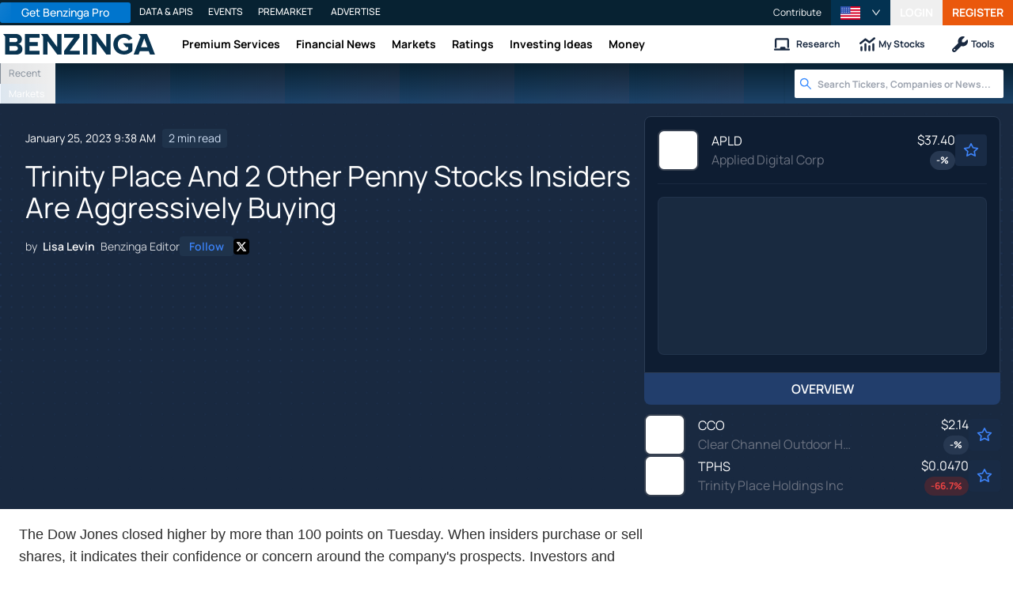

--- FILE ---
content_type: application/javascript
request_url: https://www.benzinga.com/_next/static/chunks/67566-1aa3cd926a3a74d6.js
body_size: 41744
content:
"use strict";(self.webpackChunk_N_E=self.webpackChunk_N_E||[]).push([[67566],{2237:(e,t,a)=>{a.d(t,{_:()=>p});var r=a(455729),l=a(678925),n=a(256141),i=a(305775),s=a(678679),o=a(564167),d=a(220879),c=a(645816),u=a(236575),m=a(713996);let h=e=>new Promise(t=>setTimeout(t,e)),p=function(e,t){let a=arguments.length>2&&void 0!==arguments[2]?arguments[2]:"soft",p=arguments.length>3?arguments[3]:void 0,f=r.useContext(l.I).getManager(n.k),g=(0,m.s2)("bz_access_type"),[v,b]=r.useState(!1),[y,_]=r.useState("edge-hard"),[x,w]=r.useState(u.nb.isLoaded()),k=r.useMemo(()=>(0,s.$3)().isBot(),[]),S=(0,c.J)("editorial/edit"),C=(0,c.J)("cms/role"),N=(0,o.c)(),D=(0,d.E)(),[F,A]=r.useState("anonymous"!==g),[T,W]=r.useState(!p);i.Ay.useSubscriber(f,a=>{if("permission_changed"===a.type&&e){let a=f.hasAccess(e,t);a.err||A(a.ok)}});let P=e=>e&&e.startsWith("/partner"),R=e=>{let t=new URLSearchParams(e),a="summary-email"===t.get("utm_source"),r="newsletter"===t.get("utm_medium"),l="articleShare"===t.get("utm_source"),n="d068ae2b"===t.get("utm_source");return a||r||l||n},j=e=>{if(!e)return!1;let t=new URLSearchParams(e),a=t.get("paywall_style"),r=t.get("utm_campaign");return"account-creation"===a?_("account-creation"):"edge-hard"!==a&&_("sophi"),"forcepaywall"===r};return r.useEffect(()=>{p||(W(!0),h(3e3).then(()=>{W(!1)}))},[p]),r.useEffect(()=>{u.nb.isLoaded()?w(!0):u.nb.onLoad(()=>{w(!0)})},[]),r.useEffect(()=>{if(!e)return void A(N)},[e,N]),r.useEffect(()=>{let a=async e=>{if((await f.getPermissions()).ok){let a=f.hasAccess(e,t);a.err||A(a.ok)}};N&&e&&a(e)},[e,N,f,t]),r.useEffect(()=>{var e,r,l,n,i,s,o,d;if(j(null==(r=window)||null==(e=r.location)?void 0:e.search))return void b(!0);if(S||C||k||P(null==(n=window)||null==(l=n.location)?void 0:l.pathname)||(0,u.Ko)(null==(s=window)||null==(i=s.location)?void 0:i.href)||R(null==(d=window)||null==(o=d.location)?void 0:o.search))return void b(!1);if("unlimited-articles"===t&&!x)return void console.log("[Paywall] Waiting for Sophi to be ready before making paywall decision");let c=async()=>{var e,t,a;let r=N?"registered":"anonymous",l=await u.nb.getDecision(r);return null===l?null:((null==l||null==(e=l.outcome)?void 0:e.wallType)==="regwall"&&_("account-creation"),(null==l||null==(t=l.outcome)?void 0:t.wallVisibility)==="always"||(null==l||null==(a=l.outcome)||a.wallVisibility,!1))};if(console.log("[Paywall] Making paywall decision - Sophi ready:",x,"Resource:",t),"unlimited-articles"===t){if(_("sophi"),!F&&"hard"===a){console.log("[Paywall] Showing hard paywall for locked articles"),b(!0);return}(async()=>{let e=await c();null===e?console.log("[Paywall] No decision from Sophi, falling through to default no paywall"):e?b(!0):b(!1)})()}else{if(!F&&"hard"===a){console.log("[Paywall] Showing hard paywall for locked tools"),b(!0);return}b(!1)}},[F,N,S,C,k,a,D,t,x]),{active:v&&!F&&!T,disable:()=>{b(!1)},enable:()=>{b(!0)},hasAccess:F,isLoading:T,isPaywalled:v,paywallStyle:y}}},209225:(e,t,a)=>{a.d(t,{S:()=>r.S});var r=a(228827)},228827:(e,t,a)=>{a.d(t,{A:()=>o,S:()=>s});var r=a(885966),l=a(406029);a(455729);var n=a(111903);function i(){let e=(0,r._)(["\n  &.checkbox-container {\n    display: flex;\n    align-items: center;\n\n    .core-checkbox,\n    label {\n      cursor: pointer;\n    }\n\n    label {\n      margin-left: 0.5rem;\n      font-size: ",";\n    }\n    input[type='checkbox'] {\n      width: 16px;\n      height: 16px;\n      border: 1px solid ",";\n      border-radius: ",";\n      outline: none;\n      //appearance: none;\n\n      &:disabled {\n        background-color: #b9b9b9;\n        border-color: #878787;\n        color: #000000d9;\n        cursor: not-allowed;\n      }\n    }\n  }\n"]);return i=function(){return e},e}let s=e=>{let{checked:t,disabled:a=!1,label:r,onChange:n,value:i,...s}=e,o="core-checkbox-".concat(s.id||(null==r?void 0:r.toString()));return(0,l.jsxs)(d,{className:"checkbox-container",children:[(0,l.jsx)("input",{...s,checked:t,className:"core-checkbox",disabled:a,id:o,onChange:e=>{n&&n(e)},type:"checkbox",value:i}),r&&(0,l.jsx)("label",{htmlFor:o,children:r})]})},o=s,d=n.Ay.div(i(),e=>{let{theme:t}=e;return t.fontSize.base},e=>{let{theme:t}=e;return t.colorPalette.gray300},e=>{let{theme:t}=e;return t.borderRadius.default})},229706:(e,t,a)=>{a.d(t,{Lm:()=>i,oV:()=>d,sX:()=>o,t9:()=>s});var r=a(406029),l=a(940857);let n=e=>{let{symbol:t}=e;return(0,r.jsx)("a",{href:"/quote/".concat(t),rel:"noreferrer",target:"_blank",children:t})},i=e=>{var t;let{data:a,rowIndex:i,tickerDescriptionKey:s,tickerLogoVisible:o,tickerSymbolKey:d,value:c}=e,u=null!=(t=null==a?void 0:a[d])?t:c,m=s?null==a?void 0:a[s]:"",h=Array.isArray(u)?u:[u],p=e=>{let{symbol:t}=e;return t?(0,r.jsx)(l.Rv,{portalElement:document.querySelector(".calendar-table"),symbol:t,targetElement:(0,r.jsx)(n,{symbol:t})}):null};return(0,r.jsx)(r.Fragment,{children:h.length?h.map((e,t)=>(0,r.jsxs)("div",{children:[m&&e?(0,r.jsxs)("div",{style:{display:"flex"},children:[m," (",e&&(0,r.jsx)(p,{symbol:e}),")"]}):m||e&&(0,r.jsx)(p,{symbol:e}),a.logo&&o?(0,r.jsx)("img",{alt:e,className:"bz-ag-table__company-image",loading:"lazy",src:a.logo}):null]},"".concat(e,"-").concat(i,"-").concat(t))):"-"})},s=e=>{let{data:t}=e;return(0,r.jsx)("a",{href:t.index_url,rel:"noreferrer",target:"_blank",children:"View"})},o=e=>{let{data:t}=e;return t.insiders.map(e=>{let t=e.name.replaceAll(" ","-"),a="https://www.benzinga.com/sec/insider-trades/".concat(e.cik,"/").concat(t);return(0,r.jsx)("a",{href:a,rel:"noreferrer",target:"_blank",children:e.name},e.cik)})},d=e=>{let{data:t}=e,a=null==t?void 0:t.company_cik;return(0,r.jsx)("a",{href:a?"https://www.benzinga.com/sec/insider-trades/search?company_cik=".concat(a):"",rel:"noreferrer",target:"_blank",children:t.company_ticker})}},299987:(e,t,a)=>{a.d(t,{A:()=>d,l:()=>o});var r=a(885966),l=a(406029);a(455729);var n=a(111903);function i(){let e=(0,r._)(["\n  font-weight: bold;\n  font-size: 12px;\n"]);return i=function(){return e},e}let s=["Earnings","Options"],o=e=>{let{calendarName:t,initialTickers:a,text:r}=e,n="Sorry, no ".concat(t," ").concat(s.includes(t)?"data":""," found");if(r)return(0,l.jsx)(c,{className:"no-entries-found-text",children:r});if(a&&a.length>0){let e=(Array.isArray(a)?a.join(", "):a).toUpperCase();return(0,l.jsxs)(c,{children:[n," for ",e]})}return(0,l.jsx)(c,{className:"no-entries-found-text",children:n})},d=o,c=n.Ay.div(i())},433789:(e,t,a)=>{a.d(t,{Kx:()=>tH,VV:()=>t$,aA:()=>rd,g7:()=>as,li:()=>eQ,iW:()=>e5,em:()=>aD,dc:()=>ts,Oq:()=>aZ,nb:()=>ab,$g:()=>et,xF:()=>ef,wB:()=>eC});var r,l,n,i=a(406029),s=a(455729),o=a(704575),d=a(885966),c=a(571024),u=a.n(c),m=a(111903),h=a(305775),p=a(549319),f=a(2237),g=a(382227),v=a(895481);function b(){let e=(0,d._)(["\n  position: absolute;\n  top: 0;\n  left: 0;\n  right: 0;\n  bottom: 0;\n  z-index: 10;\n  background-color: rgba(255, 255, 255, 0.4);\n  display: flex;\n  justify-content: center;\n  align-items: center;\n\n  .loader-wrapper__loader {\n    position: absolute;\n    color: ",";\n    font-size: 30px;\n    animation: 1s spin infinite linear;\n    transform-origin: center;\n  }\n"]);return b=function(){return e},e}let y=e=>{let{loading:t}=e,[a,r]=s.useState(t);return(0,s.useEffect)(()=>r(t),[t]),a?(0,i.jsx)(_,{className:"loader-wrapper",children:(0,i.jsx)(v.I,{className:"loader-wrapper__loader",icon:g.z1})}):null},_=m.Ay.div(b(),e=>e.theme.colorPalette.blue700);var x=a(924150),w=a(629140);let k=e=>{let t=null,a=null;switch(e){case"this-week":t=o.c9.now().startOf("week").toJSDate(),a=o.c9.now().endOf("week").toJSDate();break;case"this-month":t=o.c9.now().startOf("month").toJSDate(),a=o.c9.now().endOf("month").toJSDate();break;case"last-month":{let e=o.c9.now().minus({months:1});t=e.startOf("month").toJSDate(),a=e.endOf("month").toJSDate();break}case"rolling-7-days":t=o.c9.now().minus({days:7}).toJSDate(),a=new Date;break;case"rolling-30-days":t=o.c9.now().minus({days:30}).toJSDate(),a=new Date;break;case"week-to-date":t=o.c9.now().startOf("week").toJSDate(),a=new Date;break;default:t=new Date,a=new Date}return[t,a]},S=!1,C=(e,t)=>e?o.c9.fromFormat(e,t).toJSDate():null,N=e=>{let{dateFormat:t="yyyy-MM-dd",end:a,onChangeDate:r,range:l=null,start:n}=e;l&&([n,a]=k(l));let[d,c]=s.useState(!1),[u,m]=s.useState(()=>{let e=C(n,t);return e&&!isNaN(e.getTime())?e:null}),[h,p]=s.useState(()=>{let e=C(a,t);return e&&!isNaN(e.getTime())?e:null}),[f,g]=s.useState(()=>{let e=C(a,t);return e&&!isNaN(e.getTime())?e:void 0});(0,s.useEffect)(()=>{let e=C(n,t),r=C(a,t),l=C(a,t);e&&!isNaN(e.getTime())&&m(e),r&&!isNaN(r.getTime())&&p(r),l&&!isNaN(l.getTime())&&g(l)},[n,a,t]);let b=()=>{c(!1)};(0,s.useEffect)(()=>{S||window.addEventListener("click",()=>{y()}),S=!0});let y=()=>{b()},_=e=>e?o.c9.fromJSDate(e).toFormat(t):null,N=e=>e&&!isNaN(e.getTime())?o.c9.fromJSDate(e).toFormat("MM/dd/yyyy"):null,D=()=>{m(null),p(null)},F=(e,t,a)=>{let r=e&&x.Em.isDayBefore(a,e),l=e&&t;return!e||r||l},A=(e,t)=>{let[a,l]=k(e);null!==a&&null!==l&&r&&(r({end:_(l),interval:!0,start:_(a)}),m(a),p(l),g(l)),window.ga("send","event","User Interaction","Selected preset date range",t)},T=(0,i.jsx)(x.Ay,{modifiers:{end:f,start:null!=u?u:void 0},numberOfMonths:2,onDayClick:e=>{if(u&&h&&e>=u&&e<=h)return void D();F(u,h,e)?(m(e),p(null),g(void 0)):(p(e),g(e),r({end:_(e),interval:!0,start:_(u)}))},onDayMouseEnter:e=>{F(u,h,e)||g(e)},selectedDays:[null!=u?u:void 0,{from:null!=u?u:void 0,to:null!=f?f:void 0}]}),W=(0,i.jsx)("div",{className:"range-date-picker__presets",children:[{id:"today",label:"Today"},{id:"week-to-date",label:"WTD"},{id:"rolling-7-days",label:"Trailing 7-day"},{id:"rolling-30-days",label:"Trailing 30-day"}].map(e=>{let{id:t,label:a}=e;return(0,i.jsx)("button",{className:"range-date-picker__preset-btn",onClick:()=>A(t,a),type:"button",children:a},t)})});return(0,i.jsxs)("div",{className:"range-date-picker",onClick:e=>e.stopPropagation(),children:[(0,i.jsx)("div",{className:"range-date-picker__field-wrapper",children:(0,i.jsx)(e=>{let{onClick:t}=e,a="";return a=u&&h?"".concat(N(u)," - ").concat(N(h)):u?N(u):"Select Date",(0,i.jsxs)(i.Fragment,{children:[(0,i.jsx)("input",{className:"range-date-picker__picker-field",onChange:e=>console.log(e),onClick:t,placeholder:"Select Date",value:a||""}),(0,i.jsx)(v.I,{className:"range-date-picker__icon",icon:w.ok})]})},{onClick:()=>{c(!d)}})}),d&&(0,i.jsxs)("div",{className:"range-date-picker__calendar-wrapper",children:[T,W]})]})};var D=a(174946);function F(){let e=(0,d._)(["\n  .bz3-search-field {\n    position: relative;\n    max-width: 180px;\n\n    &__btn {\n      height: 40px;\n      width: 40px;\n      border: 0;\n      background: #fa8418;\n      color: #fff;\n      font-size: 14px;\n      position: absolute;\n      top: 2px;\n      right: 2px;\n    }\n\n    &__tags-wrapper {\n      border: 1px solid #e5e5e5;\n      display: flex;\n      flex-wrap: wrap;\n      align-items: center;\n      height: auto;\n      min-height: 44px;\n      padding: 0 50px 0 15px;\n      border: 1px solid #e5e5e5;\n      border-radius: 0;\n      box-shadow: none;\n      margin: 0;\n    }\n\n    &__input {\n      border: none;\n      width: 100%;\n      padding: 0;\n      font-size: 12px;\n\n      &::placeholder {\n        color: #7b7b7b;\n      }\n\n      &:focus {\n        outline: none;\n        box-shadow: none;\n      }\n    }\n  }\n"]);return F=function(){return e},e}let A=e=>{let{onSearch:t,placeholder:a="Search...",search:r,tagsMode:l=!1}=e,[n,o]=s.useState(""),[d,c]=s.useState([]);function u(){if(l){if(n.length){let e=[...d,n.toUpperCase()];c(e),t(e),o("")}}else t(n)}return(0,s.useEffect)(()=>{o(r)},[r]),(0,i.jsx)(T,{className:"bz3-search-bar-wrapper",children:(0,i.jsxs)("div",{className:"bz3-search-field",style:{background:"white"},children:[(0,i.jsxs)("div",{className:"bz3-search-field__tags-wrapper",children:[l?(0,i.jsx)("div",{className:"bz3-search-field__tags",children:(0,i.jsx)(()=>(0,i.jsx)(i.Fragment,{children:d.map((e,a)=>(0,i.jsxs)("div",{className:"search-tag",onClick:()=>(function(e){let a=[...d];a.splice(e,1),c(a),t(a)})(a),children:[e," ",(0,i.jsx)("i",{className:"fa fa-times"})]},a))}),{})}):"",(0,i.jsx)("input",{className:"bz3-search-field__input",onChange:function(e){o(e.target.value),""===e.target.value.trim()&&t("")},onKeyDown:function(e){"Enter"===e.key&&u()},placeholder:a,type:"text",value:n})]}),(0,i.jsx)("button",{className:"bz3-search-field__btn",onClick:u,type:"button",children:(0,i.jsx)(v.I,{icon:D.Mj})})]})})},T=m.Ay.div(F());function W(){let e=(0,d._)(["\n  flex-grow: 1;\n\n  .ratings-filters {\n    display: inline-flex;\n    flex-direction: row-reverse;\n    justify-content: space-between;\n    width: 100%;\n    margin-bottom: 1rem;\n    position: relative;\n\n    .range-date-picker {\n      &__field-wrapper {\n        font-size: 12px;\n        width: 200px;\n        font-weight: bold;\n\n        @media screen and (max-width: 500px) {\n          width: 185px;\n          padding: 0;\n        }\n      }\n    }\n\n    @media screen and (max-width: 500px) {\n      .dates-filter {\n        display: inline-flex;\n        align-items: center;\n        .range-date-picker {\n          padding: 0;\n        }\n        .bz3-search-field {\n          width: 160px;\n          input.bz3-search-field__input {\n            width: 92px;\n          }\n        }\n      }\n    }\n  }\n\n  .dates-filter {\n    display: flex;\n    align-items: center;\n    justify-content: flex-end;\n\n    .range-date-picker {\n      max-width: 280px;\n      position: static;\n\n      .DayPicker-NavButton--prev {\n        top: 13px;\n        left: 41px;\n      }\n\n      .DayPicker-NavButton--next {\n        top: 13px;\n        right: 41px;\n      }\n    }\n\n    .bz3-search-field {\n      max-width: 180px;\n      margin-left: 10px;\n      width: 180px;\n\n      &__btn {\n        display: flex;\n        align-items: center;\n        justify-content: center;\n      }\n\n      // @media screen and (max-width: 1300px) {\n      //   max-width: 200px;\n      //   width: 200px;\n      // }\n\n      //@media screen and (max-width: 1000px) {\n      //  margin-left: auto;\n      //}\n\n      @media screen and (max-width: 500px) {\n        max-width: 100%;\n        margin-left: auto;\n        width: 100%;\n      }\n    }\n\n    &__slider {\n      max-width: 75%;\n      width: 100%;\n\n      @media screen and (max-width: 1000px) {\n        margin-bottom: 20px;\n        max-width: none;\n      }\n    }\n\n    .react-datepicker-popper[data-placement^='bottom'] {\n      .react-datepicker__triangle {\n        &:before {\n          border: none !important;\n          border-bottom-color: #fff !important;\n        }\n      }\n    }\n\n    .react-datepicker {\n      background-color: #fff;\n      border-radius: 2px;\n      box-shadow: 0 2px 8px rgba(0, 0, 0, 0.15);\n      border: none;\n      &__header {\n        background-color: #fff;\n        border-bottom-color: #f0f0f0;\n      }\n\n      &__day {\n        border-radius: 2px;\n        border: 1px solid rgba(0, 0, 0, 0);\n        &:hover {\n          border: 1px solid #fa8418;\n          background: none;\n        }\n\n        &:focus {\n          outline: none;\n        }\n\n        &--in-range,\n        &--in-selecting-range {\n          background-color: rgba(250, 132, 24, 0.5);\n          &:hover {\n            color: #000;\n          }\n        }\n\n        &--selected,\n        &--keyboard-selected {\n          background-color: #fa8418;\n          &:hover {\n            background-color: #fa8418;\n          }\n        }\n      }\n    }\n\n    .react-datepicker__input-container {\n      position: relative;\n\n      //&:after {\n      //  content: '';\n      //  top: 9px;\n      //  left: 8px;\n      //  position: absolute;\n      //  width: 13px;\n      //  height: 14px;\n      //  background: url('/static/images/icons/table/date.svg') no-repeat;\n      //  pointer-events: none;\n      //  cursor: pointer;\n      //}\n    }\n  }\n  .range-date-picker {\n    text-align: right;\n    display: flex;\n    align-items: center;\n    padding-left: 15px;\n    position: relative;\n\n    &__icon {\n      position: absolute;\n      top: 16px;\n      right: 10px;\n      color: grey;\n      pointer-events: none;\n    }\n\n    .react-datepicker-wrapper {\n      width: 100%;\n    }\n\n    &__label {\n      font-weight: bold;\n      font-size: 14px;\n      line-height: 22px;\n      margin-right: 8px;\n    }\n\n    &__field-wrapper {\n      width: 177px;\n      max-width: 223px;\n      position: relative;\n      font-size: 12px;\n      font-weight: 700;\n\n      //&:after {\n      //  content: '';\n      //  top: 14px;\n      //  right: 10px;\n      //  position: absolute;\n      //  width: 13px;\n      //  height: 14px;\n      //  background: url('/static/images/icons/table/date.svg') no-repeat;\n      //  cursor: pointer;\n      //  pointer-events: none;\n      //}\n    }\n\n    &__calendar-wrapper {\n      position: absolute;\n      right: 0;\n      top: 46px;\n      z-index: 10;\n      background-color: #fff;\n      border-radius: 2px;\n      box-shadow: 0 2px 8px rgba(0, 0, 0, 0.15);\n      display: flex;\n      flex-direction: column;\n      justify-content: center;\n      align-items: center;\n      width: 100%;\n      max-width: 480px;\n    }\n\n    &__picker-field {\n      padding-left: 32px;\n      border-radius: 2px;\n      border: 1px solid #e5e5e5;\n      line-height: 22px;\n      padding: 5px 10px;\n      box-shadow: none;\n      width: 100%;\n      margin-bottom: 0;\n      height: 44px;\n      cursor: pointer;\n      padding-right: 26px;\n\n      &:focus {\n        box-shadow: none;\n        border-color: #2ca2d1;\n      }\n    }\n\n    &__presets {\n      display: flex;\n      flex-wrap: wrap;\n      align-items: flex-start;\n      padding: 5px 20px;\n      width: 100%;\n      justify-content: space-between;\n    }\n\n    &__preset-btn {\n      padding: 5px 5px;\n      font-style: normal;\n      font-weight: normal;\n      font-size: 12px;\n      line-height: 24px;\n      width: 21%;\n      margin-bottom: 15px;\n      border-radius: 5px;\n\n      &:hover {\n        background-color: #fa84188c;\n      }\n    }\n\n    .DayPicker {\n      &-Month {\n        margin: 1em 1em 0;\n      }\n\n      &-Months {\n        display: flex;\n        justify-content: center;\n        flex-wrap: wrap;\n      }\n      &-NavButton {\n        &--prev {\n          top: 20px;\n          left: 17px;\n        }\n\n        &--next {\n          top: 20px;\n          right: 10px;\n        }\n      }\n\n      &-Caption {\n        text-align: center;\n        padding-bottom: 10px;\n        border-bottom: 1px solid #f0f0f0;\n      }\n\n      &-Week,\n      &-WeekdaysRow {\n        display: flex;\n      }\n\n      &-Weekday {\n        text-align: center;\n        font-size: 14px;\n        width: 24px;\n        height: 24px;\n        padding: 1px;\n        display: block;\n        margin: 1px;\n        cursor: pointer;\n      }\n\n      &-Day {\n        border: 1px solid rgba(0, 0, 0, 0);\n        border-radius: 2px;\n        display: block;\n        width: 24px;\n        height: 24px;\n        padding: 1px;\n        text-align: center;\n        vertical-align: middle;\n        font-size: 14px;\n        line-height: 20px;\n        margin: 1px;\n        cursor: pointer;\n\n        &--selected:not(.DayPicker-Day--disabled):not(.DayPicker-Day--outside) {\n          background-color: rgba(250, 132, 24, 0.5);\n        }\n\n        &--start,\n        &--end {\n          &:not(.DayPicker-Day--disabled):not(.DayPicker-Day--outside) {\n            background-color: #fa8418;\n          }\n        }\n\n        &:hover {\n          &:not(.DayPicker-Day--disabled):not(.DayPicker-Day--outside) {\n            background-color: rgba(0, 0, 0, 0);\n            border: 1px solid #fa8418;\n            color: #000;\n          }\n        }\n      }\n    }\n  }\n\n  .DayPicker-NavButton--prev {\n    margin-right: 1.5em;\n    background-image: url([data-uri]);\n  }\n\n  .DayPicker-NavButton--next {\n    background-image: url([data-uri]);\n  }\n\n  .DayPicker-NavButton {\n    position: absolute;\n    top: 1em;\n    right: 1.5em;\n    left: auto;\n    display: inline-block;\n    margin-top: 2px;\n    width: 1.25em;\n    height: 1.25em;\n    background-position: 50%;\n    background-size: 50%;\n    background-repeat: no-repeat;\n    color: #8b9898;\n    cursor: pointer;\n  }\n\n  &.new-date-picker-style {\n    .range-date-picker {\n      text-align: right;\n      display: flex;\n      align-items: center;\n      padding-left: 15px;\n\n      &__icon {\n        top: 12px;\n        color: #5b7292;\n      }\n\n      &__calendar-wrapper {\n        position: absolute;\n        right: 0;\n        top: 46px;\n        z-index: 11;\n        background-color: #fff;\n        border-radius: 2px;\n        box-shadow: 0 2px 8px rgba(0, 0, 0, 0.15);\n        display: flex;\n        flex-direction: column;\n        justify-content: center;\n        align-items: center;\n        width: fit-content;\n        max-width: 480px;\n      }\n\n      &__picker-field {\n        background-color: #f2f8ff;\n        padding-left: 32px;\n        border-radius: 2px;\n        line-height: 22px;\n        padding: 5px 10px;\n        box-shadow: none;\n        width: 100%;\n        margin-bottom: 0;\n        height: 36px;\n        cursor: pointer;\n        padding-right: 26px;\n        color: #5b7292;\n        border: none;\n        border-radius: 2px;\n\n        &:focus {\n          box-shadow: none;\n          border-color: transparent;\n          outline: none;\n        }\n      }\n\n      &__presets {\n        display: flex;\n        flex-wrap: wrap;\n        align-items: flex-start;\n        padding: 0.5rem;\n        width: 100%;\n        justify-content: space-between;\n      }\n\n      &__preset-btn {\n        padding: 4px 8px;\n        font-style: normal;\n        font-weight: normal;\n        font-size: 12px;\n        line-height: 20px;\n        width: fit-content;\n        border-radius: 2px;\n        margin-bottom: 0;\n\n        &:hover {\n          background-color: #f2f8ff;\n        }\n      }\n\n      .DayPicker {\n        &-Month {\n          margin: 1em 1em 0;\n        }\n\n        &-Months {\n          display: flex;\n          justify-content: center;\n          flex-wrap: nowrap;\n        }\n        &-NavButton {\n          &--prev {\n            top: 20px;\n            left: 17px;\n          }\n\n          &--next {\n            top: 20px;\n            right: 10px;\n          }\n        }\n\n        &-Caption {\n          text-align: center;\n          padding-bottom: 8px;\n          border-bottom: 1px solid #f0f0f0;\n          font-size: 14px;\n        }\n\n        &-Week,\n        &-WeekdaysRow {\n          display: flex;\n        }\n\n        &-Weekday {\n          text-align: center;\n          font-size: 14px;\n          width: 24px;\n          height: 24px;\n          padding: 2px;\n          display: block;\n          margin: 0px;\n          cursor: pointer;\n          abbr {\n            text-decoration: none;\n            font-size: 12px;\n            color: #5b7292;\n          }\n        }\n\n        &-Day {\n          border: 1px solid rgba(0, 0, 0, 0);\n          border-radius: 0;\n          display: block;\n          width: 24px;\n          height: 24px;\n          padding: 2px;\n          text-align: center;\n          vertical-align: middle;\n          font-size: 14px;\n          line-height: 20px;\n          margin: 0px;\n          cursor: pointer;\n\n          &--selected:not(.DayPicker-Day--disabled):not(.DayPicker-Day--outside) {\n            background-color: #82b4f94b;\n          }\n\n          &--start,\n          &--end {\n            &:not(.DayPicker-Day--disabled):not(.DayPicker-Day--outside) {\n              background-color: #3f83f8;\n              color: white;\n            }\n          }\n          &--start {\n            border-radius: 4px 0 0 4px;\n          }\n\n          &--end {\n            border-radius: 0 4px 4px 0;\n          }\n\n          &:hover {\n            &:not(.DayPicker-Day--disabled):not(.DayPicker-Day--outside) {\n              background-color: rgba(0, 0, 0, 0);\n              border: 1px solid #82b4f9;\n              border-radius: 2px;\n              color: black;\n            }\n          }\n        }\n      }\n    }\n\n    .DayPicker-NavButton--prev {\n      top: 16px;\n      margin-right: 1.5em;\n      background-image: url([data-uri]);\n    }\n\n    .DayPicker-NavButton--next {\n      top: 16px;\n      background-image: url([data-uri]);\n    }\n\n    .DayPicker-NavButton {\n      width: 16px;\n      height: 16px;\n    }\n\n    .bz3-search-field {\n      position: relative;\n      max-width: 180px;\n      background-color: #f2f8ff;\n      margin: 0;\n      margin-left: 1rem;\n\n      &__tags-wrapper {\n        border: none;\n        display: flex;\n        flex-wrap: wrap;\n        align-items: center;\n        height: auto;\n        min-height: 36px;\n        padding: 0 32px 0 15px;\n        border-radius: 2px;\n        box-shadow: none;\n        margin: 0;\n        background-color: #f2f8ff;\n      }\n\n      &__btn {\n        height: 32px;\n        width: 32px;\n        border: 0;\n        /* background: #3f83f8; */\n        background-color: transparent;\n        color: #3f83f8;\n        font-size: 14px;\n        position: absolute;\n        top: 2px;\n        right: 2px;\n      }\n\n      &__input {\n        border: none;\n        width: 100%;\n        padding: 0;\n        font-size: 12px;\n        background-color: #f2f8ff;\n\n        &::placeholder {\n          color: #5b7292;\n        }\n\n        &:focus {\n          outline: none;\n          box-shadow: none;\n        }\n      }\n    }\n\n    @media (max-width: 800px) {\n      .dates-filter {\n        margin-bottom: 0.5rem;\n      }\n    }\n  }\n"]);return W=function(){return e},e}let P=e=>{let{children:t,dateRange:a,enableDatePicker:r,hideSearch:l,onDateChange:n,onSearch:o,search:d,tagsMode:c=!1,theme:u="default"}=e,[m,h]=s.useState(a?a.date_from:null),[p,f]=s.useState(a?a.date_to:null);return(0,s.useEffect)(()=>{h(a.date_from),f(a.date_to)},[a]),(0,i.jsx)(R,{className:"".concat("modern"===u?"new-date-picker-style":""),children:(0,i.jsxs)("div",{className:"dates-filter",children:[r&&(0,i.jsx)(N,{end:p,onChangeDate:function(e){let{end:t,start:a}=e;n({end:t,interval:!0,start:a})},start:m}),t,l?"":(0,i.jsx)(A,{onSearch:o,placeholder:"Filter by Tickers...",search:d,tagsMode:c})]})})},R=m.Ay.div(W());var j=a(739485),I=a(722147),M=a(678925);function z(){let e=(0,d._)(["\n  position: relative;\n\n  @media only screen and (max-width: 1000px) {\n    width: 100%;\n    order: 1;\n  }\n\n  @media only screen and (max-width: 800px) {\n    &:before {\n      content: '';\n      display: block;\n      width: 20px;\n      height: 100%;\n      position: absolute;\n      right: 0;\n      top: 0;\n      background: linear-gradient(90deg, rgba(255, 255, 255, 0) 0, #f2f7ff 67%);\n      z-index: 2;\n    }\n  }\n\n  .top-tabs {\n    display: flex;\n    position: relative;\n    overflow: auto;\n    gap: 0 8px;\n\n    &__tab {\n      background: rgba(26, 121, 255, 0.025);\n      border: 2px solid rgba(26, 121, 255, 0.1);\n      box-sizing: border-box;\n      border-radius: 4px;\n      color: ",";\n      padding: 8px 16px;\n      font-size: 14px;\n      font-weight: 600;\n      font-family: Manrope, Manrope-fallback, sans-serif;\n      line-height: 20px;\n      cursor: pointer;\n      white-space: nowrap;\n\n      &:hover,\n      &--active {\n        background: ",";\n        color: #fff;\n      }\n    }\n\n    @media only screen and (max-width: 800px) {\n      &:after {\n        content: '';\n        display: block;\n        width: 20px;\n        flex-shrink: 0;\n      }\n    }\n  }\n"]);return z=function(){return e},e}let G=e=>{let{disabled:t,initialTabIndex:a=0,onChange:r,scrollToActiveTab:l=!1,tabs:n}=e,o=s.useContext(M.I),[d,c]=s.useState(a),u=(0,s.useRef)(null),m=e=>{var t;e!==d&&(c(e),r(e),o.getManager(I.D).trackWidgetEvent("view","calendar_widget",{widget_sub_type:null==n||null==(t=n[d])?void 0:t.title}))};return(0,s.useEffect)(()=>{if(u&&l){var e;null==(e=u.current)||e.scrollIntoView({behavior:"smooth"})}},[l]),(0,i.jsx)(E,{className:"top-tabs-wrapper",children:(0,i.jsx)("div",{className:"top-tabs",children:(0,i.jsx)(()=>(0,i.jsx)(i.Fragment,{children:n.map((e,a)=>{let r=r=>{let{active:l}=r,n="top-tabs__tab";return l&&(n+=" top-tabs__tab--active"),(0,i.jsx)("button",{className:n,disabled:t,id:"tab-".concat(e.key),onClick:()=>m(a),ref:u,children:e.title},a)};return d===a?e.title&&e.tooltip?(0,i.jsx)(j.Ay,{content:e.tooltip,placement:"top",theme:"light-border",children:(0,i.jsx)(r,{active:!0})},a):(0,i.jsx)("button",{className:"top-tabs__tab top-tabs__tab--active",disabled:t,onClick:()=>m(a),ref:u,children:e.title},a):e.title&&e.tooltip?(0,i.jsx)(j.Ay,{content:e.tooltip,placement:"top",theme:"light-border",children:(0,i.jsx)("h2",{className:"top-tabs__tab",id:"tab-".concat(e.key),onClick:()=>m(a),children:e.title},a)},a):(0,i.jsx)(r,{},a)})}),{})})})},E=m.Ay.div(z(),e=>{let{theme:t}=e;return t.colorPalette.blue500},e=>{let{theme:t}=e;return t.colorPalette.blue500}),O=e=>{let{rowData:t}=e;return t&&t.length<1e3?null:(0,i.jsx)("div",{className:"calendar-table__pro-wrapper",children:(0,i.jsxs)("a",{href:"https://pro.benzinga.com",target:"_blank",children:["Access All Recommendation in Pro ",(0,i.jsx)("i",{className:"fa fa-chevron-right"})]})})};var V=a(746765),B=a(104478),q=a(367733),U=a(29213),$=a(507668),L=a(713996),H=a(940857),J=a(229706);let K="gain-cell",Q="lose-cell",Y=["Adcom","PDUFA Date","NDA Filing","Top-line Data Due","Foreign Approval","BLA Filing","Efficacy Data Due","FDA Approval","Initial Data Due","IND Filing","Interim Data Due","Interim Results","Top-line Results","sNDA Filing","sNDA Resubmission","sBLA Filing","sBLA Withdrawal","NDA Resubmission","NDA Withdrawal","CRL","Primary Endpoint","Announced Clearance to Study","Designation Grant","FDA Clearance","FDA Meeting","Received Use Authorization","Regulatory Interaction","Regulatory Update"],X={comparator(e,t){if(null==t||""===t)return 0;let a=t.split("-"),r=Number(a[2]),l=Number(a[1])-1,n=new Date(Number(a[0]),l,r);return n<e?-1:+(n>e)}},Z=e=>({headerTooltip:e}),ee=(e,t)=>(0,q.Ay)(e,{content:t,placement:"top",showOnCreate:!0,theme:"light-border"});function et(e){let t=arguments.length>1&&void 0!==arguments[1]?arguments[1]:2,a=arguments.length>2&&void 0!==arguments[2]&&arguments[2];return e?(e=Number(Number(e).toFixed(t)),a&&(e=Number(e).toLocaleString("en")),"$".concat(e)):"-"}function ea(e){let t=arguments.length>1&&void 0!==arguments[1]?arguments[1]:"";return null==e||""===e?"-":Number(e).toFixed(2)+t}function er(e){let t=arguments.length>1&&void 0!==arguments[1]?arguments[1]:"$";if(null==e||""===e)return"-";let a="",r=Number(e);return(r>=1e9||r<=-1e9?(a="B",r/=1e9):r>=1e6||r<=-1e6?(a="M",r/=1e6):(r>=1e3||r<=-1e3)&&(a="K",r/=1e3),r>=0)?t+Number(r).toFixed(2)+a:"-".concat(t).concat(Number(-1*r).toFixed(2)).concat(a)}function el(e){if(null==e||""===e)return"-";let t="",a=Number(e);return(a>=1e9||a<=-1e9?(t="B",a/=1e9):a>=1e6||a<=-1e6?(t="M",a/=1e6):(a>=1e3||a<=-1e3)&&(t="K",a/=1e3),a>=0)?Number(a).toFixed(2)+t:"-".concat(Number(-1*a).toFixed(2)).concat(t)}function en(e){let t=arguments.length>1&&void 0!==arguments[1]&&arguments[1];return e?t?e<1e9?"$".concat(Number(e/1e6).toFixed(0),"M"):"$".concat(Number(e/1e9).toFixed(1),"B"):"$".concat(Number(e).toLocaleString("en")):"-"}function ei(e){return e?Number(e):""}function es(e){return e?100*Number(e):null}function eo(e){let t=arguments.length>1&&void 0!==arguments[1]?arguments[1]:"MM/dd/yyyy";if(!e)return"-";let a=o.c9.fromISO(e);return a.isValid?a.toFormat(t):"-"}function ed(e){return"Raises"===e?K:"Lowers"===e?Q:""}function ec(e,t){return e&&t?"".concat(et(e)," → ").concat(et(t)):t?" → ".concat(et(t)):""}function eu(e,t,a){return"Maintains"===a?t:"".concat(e," → ").concat(t)}function em(e){let t={downgrades:[],initiations:[],upgrades:[]};if(!Array.isArray(e)||0===e.length)return t;let a=[],r=[],l=[];return e.forEach(e=>{"Initiates Coverage On"===e.action_company?a.push(e):"Downgrades"===e.action_company?r.push(e):"Upgrades"===e.action_company&&l.push(e)}),t.initiations=a,t.downgrades=r,t.upgrades=l,t}function eh(e,t){var a;let r={estimated:[],exact:[],historical:[],pdufa:[]};if(!Array.isArray(e)||0===e.length)return r;let l=[],n=[],i=[],s=[];return t&&(e=Array.isArray(a=e)?a.filter(e=>Y.includes(e.event_type)):[]),e.forEach(e=>{try{var t;let a=o.c9.fromISO(e.target_date);if(a.isValid&&e.target_date.length>7){let t=o.c9.now().startOf("day"),r=a.startOf("day");r.hasSame(t,"day")||r>t?n.push(e):l.push(e)}else(null==e?void 0:e.target_date)===""||a.isValid&&a.startOf("day")<o.c9.now().startOf("day")?l.push(e):(null==e||null==(t=e.target_date)?void 0:t.length)!==0&&i.push(e);("Adcom Date"===e.event_type||"PDUFA Date"===e.event_type)&&s.push(e)}catch(e){console.error(e)}}),l.sort((e,t)=>{let a=o.c9.fromISO(e.target_date),r=o.c9.fromISO(t.target_date);return a>r?-1:+(a<r)}),n.sort((e,t)=>{let a=o.c9.fromISO(e.target_date),r=o.c9.fromISO(t.target_date);return a<r?-1:+(a>r)}),r.historical=l,r.exact=n,r.estimated=i,r.pdufa=s,r}function ep(e){return["Upgrades","Initiates Coverage On","Reinstates","Reinstates"].includes(e)?K:["Downgrades"].includes(e)?Q:""}function ef(e,t){return e&&t?(e=Number(e),Number(Number(((t=Number(t))-e)/e*100).toFixed(2))):""}function eg(e){return("string"==typeof e&&(e=Number(e)),e<0)?Q:e>0?K:""}function ev(e){return e||null}function eb(e){let t=arguments.length>1&&void 0!==arguments[1]?arguments[1]:"-",a=!(arguments.length>2)||void 0===arguments[2]||arguments[2];return e?a?"".concat(Number(e).toFixed(2),"%"):"".concat(e,"%"):t}var ey=function(e){return e.Adj="Adj",e.FFO="FFO",e.GAAP="GAAP",e}(ey||{}),e_=function(e){return e.Barrels="Barrels",e}(e_||{}),ex=function(e){return e.$="USD",e["€"]="EUR",e["₹"]="INR",e["\xa3"]="GBP",e}(ex||{});let ew=e=>o.c9.fromJSDate(e).toFormat("yyyy-MM-dd");function ek(e){let t=(0,L.z7)(e,100),a=[],r=[],l=(0,U.m)().getManager($.F);return t.forEach(e=>{let t=l.getQuotesLogos(e,{fields:"mark_light"});a.push(t)}),Promise.all(a).then(e=>{let t=[];e.forEach(e=>{let{ok:a}=e;Array.isArray(a)&&t.push(...a)});let a={};return(r=t)&&r.forEach(e=>{var t;e.search_key&&(null==(t=e.files)?void 0:t.mark_light)&&(a[e.search_key]=e.files.mark_light)}),a})}async function eS(e){let t=(0,L.z7)(e,100),a=[],r=(0,U.m)().getManager($.F);return t.forEach(e=>{let t=r.getDelayedQuotes(e);a.push(t)}),Promise.all(a).then(e=>{let t={};return e.forEach(e=>{let{ok:a}=e;a&&(t={...t,...a})}),t})}function eC(e){let t=e.map(e=>e.ticker);return ek(t=Array.from(new Set(t))).then(t=>(Array.isArray(e)&&e.forEach(e=>{e&&e.ticker&&t&&t[e.ticker]&&(e.logo=t[e.ticker])}),e)).catch(()=>e)}async function eN(e,t){if(!Array.isArray(e)||!e.length)return[];let a=[];a=t&&t.length?t:Array.from(new Set(a=e.map(e=>e.ticker)));let r=await eS(a);return r&&(Array.isArray(e)&&e.forEach(e=>{e&&e.ticker&&r&&r[e.ticker]&&(e.quote=r[e.ticker])}),e)||e}let eD=e=>({"parameters[date_from]":null==e?void 0:e.date_from,"parameters[date_to]":null==e?void 0:e.date_to}),eF=(e,t)=>({date_from:e.toISODate(),date_to:t.toISODate()}),eA=(e,t)=>({date_from:eT(e).dateRange.date_from,date_to:eT(t).dateRange.date_to}),eT=e=>{let t=e;return(null==e?void 0:e.weekday)===6?t=e.minus({days:1}):(null==e?void 0:e.weekday)===7&&(t=e.minus({days:2})),{date:t,dateRange:eF(t,t)}},eW=e=>(null!=e?e:[]).map(e=>{let t={...e,cellRenderer:null==e?void 0:e.cellRenderer,sortEnabled:!0};return((null==e?void 0:e.width)||(null==e?void 0:e.initialWidth))&&(t.width=e.width||e.initialWidth),["buy_now","get_alert"].includes(e.field)&&(t.shouldRender=!0,t.width=90,t.sortEnabled=!1),"tickerWidgetCell"!==e.cellRenderer||t.cellRenderer||(t.cellRenderer=e=>{var a;let{data:r,value:l}=e,n=null==(a=t.cellRendererParams)?void 0:a.tickerSymbolKey,s=n?r[n]:r.ticker;return Array.isArray(l)?(0,i.jsx)(()=>l.map(e=>(0,i.jsx)(H.Rv,{symbol:e,targetElement:(0,i.jsx)(H.bM,{className:"inline truncate",symbol:e,children:e})},e)),{}):(0,i.jsx)(H.Rv,{symbol:s,targetElement:(0,i.jsx)(H.bM,{className:"inline truncate",symbol:s,children:l||s})})}),"insiderTooltipCell"===e.cellRenderer&&(t.cellRenderer=e=>{var t;let{value:a}=e;return null!=(t=a.field)?t:null}),"secFilingLink"===e.cellRenderer&&(t.cellRenderer=e=>{let{data:t}=e;return(0,i.jsx)(J.t9,{data:t})}),"insiderNetworthLink"===e.cellRenderer&&(t.cellRenderer=e=>{let{data:t}=e;return(0,i.jsx)(J.sX,{data:t})}),"insiderTickerCikLink"===e.cellRenderer&&(t.cellRenderer=e=>{let{data:t}=e;return(0,i.jsx)(J.oV,{data:t})}),t});function eP(){let e=(0,d._)(["\n  width: 100%;\n  .benzinga-core-table-wrapper,\n  .benzinga-core-virtualized-table-wrapper {\n    min-height: 400px;\n    @media (max-width: 768px) {\n      height: 400px;\n    }\n  }\n  .popup-container {\n    width: 100%;\n    max-width: 500px !important;\n  }\n"]);return eP=function(){return e},e}function eR(){let e=(0,d._)(["\n  width: 100%;\n  font-family: sans-serif;\n  font-weight: 600;\n  min-height: 180px;\n\n  .benzinga-core-table-wrapper,\n  .benzinga-core-virtualized-table-tbody {\n    font-size: 12px;\n  }\n  .blur-columns {\n    .gated-cell {\n      filter: blur(4px);\n      pointer-events: none;\n    }\n  }\n"]);return eR=function(){return e},e}let ej=u()(()=>Promise.all([a.e(16254),a.e(45313),a.e(21149),a.e(29235),a.e(23771),a.e(16463),a.e(97508),a.e(65332),a.e(59193),a.e(58500),a.e(71259),a.e(16836),a.e(37697),a.e(69306),a.e(34648),a.e(76383),a.e(17936),a.e(81613)]).then(a.bind(a,717936)).then(e=>e.BasicAdBanner),{loadableGenerated:{webpack:()=>[717936]},ssr:!0}),eI=e=>{var t,a,r,l,n;let{blurColumnsWhenGated:s,calendar:o,calendarData:d,calendarDataSet:c,hasStockTableStyling:u,height:m=600,hiddenColumns:h,hiddenColumnsWhenGated:p,isGated:f,noDataText:g,showAd:v}=e,b=eW(null!=(l=null==d||null==(t=d.serverSide)?void 0:t.columnDef)?l:[]),y=null!=(n=null==d||null==(a=d.serverSide)?void 0:a.colorRowByValue)&&n,_=null==d||null==(r=d.serverSide)?void 0:r.colorRowField;return(0,i.jsx)(eM,{children:(0,i.jsx)(ez,{className:"\n          ".concat(f&&"insider-trades-networth"!==o?"server-side-calendar-wrapper min-h-[700px]":"server-side-calendar-wrapper","\n          ").concat(f&&(null==s?void 0:s.size)&&s.size>0?" blur-columns":""),children:(0,i.jsx)(B.X,{adPlacement:v?(0,i.jsx)(ej,{buttonText:"Sign up for Benzinga Edge",contentAlign:"center",heading:"CLICK HERE to join Benzinga Edge",subheading:"analyst-ratings"===o?"Unlock all major upgrades, downgrades, from the market's most accurate analysts.":"Earnings calendar plus other high-impact tools and content.",textAlign:"center",url:"https://www.benzinga.com/premium/ideas/benzinga-edge-checkout/?t=be8be9we4gewe1be11&utm_source=".concat(o)}):void 0,colorRowByValue:y,colorRowField:_,columnsDef:b,hasStockTableStyling:u,height:m,hiddenColumns:h,hiddenColumnsWhenGated:p,isGated:f,noDataText:g,rowData:c})})})},eM=m.Ay.div(eP()),ez=m.Ay.div(eR());function eG(){let e=(0,d._)(["\n  position: relative;\n\n  .status-panel-container {\n    margin-bottom: 4px;\n    top: 4px;\n    .clear-filters {\n      text-decoration: underline;\n      color: #2ca2d1;\n      cursor: pointer;\n    }\n  }\n\n  .bz-ag-table {\n    margin-top: 0;\n    margin-bottom: 10px;\n\n    .ag-react-container {\n      width: 100%;\n    }\n\n    a {\n      color: #2ca2d1;\n    }\n\n    &__company-image {\n      max-height: 18px;\n      margin-left: 0.25rem;\n      float: right;\n    }\n\n    &__analyst-name {\n      overflow: hidden;\n      white-space: nowrap;\n      width: 100%;\n    }\n\n    &__analyst-smart-score {\n      color: white;\n      background: ",";\n      padding: 2px 4px;\n      width: 35px;\n      max-width: 35px;\n      line-height: 20px;\n      height: 20px;\n      max-height: 20px;\n      text-align: center;\n      border-radius: ",";\n      margin-left: 0.1rem;\n      float: right;\n      display: flex;\n      align-items: center;\n      justify-content: center;\n\n      &.green {\n        background: ",";\n      }\n\n      &.yellow {\n        background: ",";\n      }\n\n      &.orange {\n        background: ",";\n      }\n\n      &.red {\n        background: ",";\n      }\n    }\n\n    .country-cell {\n      & > span {\n        display: flex;\n        align-items: center;\n      }\n    }\n  }\n\n  div.company-name-cell {\n    width: 100%;\n    display: inline-flex;\n    justify-content: space-between;\n    line-height: 19px;\n\n    span {\n      overflow: hidden;\n      white-space: nowrap;\n      text-overflow: ellipsis;\n    }\n  }\n\n  .server-side-calendar-container {\n    display: flex;\n    width: 100%;\n    overflow-x: auto;\n  }\n\n  .analyst-name-and-smart-score-cell {\n    display: flex;\n    align-items: center;\n    justify-content: space-between;\n  }\n\n  .ratings-filters {\n    display: flex;\n    flex-direction: row;\n    justify-content: space-between;\n    align-items: flex-end;\n    flex-wrap: wrap;\n    width: 100%;\n    margin-bottom: 1rem;\n    position: relative;\n    margin-bottom: 1rem;\n    gap: 0.5rem;\n\n    .dates-filter {\n      .range-date-picker {\n        &__picker-field {\n          font-weight: 500;\n        }\n      }\n      @media screen and (max-width: 500px) {\n        flex-wrap: nowrap;\n\n        .range-date-picker {\n          padding-left: 0;\n\n          &__field-wrapper {\n            width: 153px;\n          }\n\n          &__picker-field {\n            font-size: 10px;\n          }\n        }\n\n        .bz3-search-bar-wrapper {\n          width: auto;\n          margin-left: 5px;\n        }\n      }\n    }\n  }\n"]);return eG=function(){return e},e}let eE=u()(()=>Promise.all([a.e(16254),a.e(45313),a.e(21149),a.e(29235),a.e(23771),a.e(16463),a.e(97508),a.e(65332),a.e(59193),a.e(58500),a.e(71259),a.e(16836),a.e(37697),a.e(69306),a.e(34648),a.e(76383),a.e(17936),a.e(81613)]).then(a.bind(a,717936)).then(e=>e.OptimizelyBanner),{loadableGenerated:{webpack:()=>[717936]},ssr:!0}),eO=s.lazy(()=>Promise.all([a.e(19467),a.e(22072),a.e(84099),a.e(37523)]).then(a.bind(a,37523)).then(e=>({default:e.StockTable}))),eV=e=>{let{additionalGridOptions:t,blurColumnsWhenGated:a,calendar:r,calendarData:l,calendarType:n,columnDefs:o,defaultAdditionalParams:d=null,disableSettingGridApi:c,enableDatePicker:u=!0,enableSearch:m,filterBarChildren:g,hasStockTableStyling:v,height:b,hiddenColumns:_,hiddenColumnsWhenGated:x,hideFilters:w,initialDateRange:k,initialTabIndex:S,isGated:C=!1,isRouteLoading:N=!1,leftSlot:D,noRowsOverlayText:F,onFilterChanged:A,onGridFilterChanged:T,onRowDataChanged:W,onTabChange:R,onTableReady:j=()=>void 0,rowHeight:I,searchKey:M="tickers",searchMode:z="search",showProRecommendations:E=!1,tableData:B,tableIndex:q=0,tableLoading:U,tabs:$,theme:L="default",ticker:H,viewportChange:J}=e,[K,Q]=(0,V.R7)({date_from:k?k.date_from:null,date_to:k?k.date_to:null,...d||{},["".concat(M)]:null!=H?H:null},{hideQueryKeys:[...u?[]:["date_from","date_to"]]}),[Y,X]=(0,s.useState)(!1),[Z,ee]=(0,s.useState)(B||[]),[et,ea]=(0,s.useState)(K[M]||""),er=h.Ay.useIsMounted(),el=(0,f._)(C?"com/read":"",C?"unlimited-calendars":"",C?"hard":"soft-hard"),[en,ei]=s.useState(null==el?void 0:el.active);function es(e){let t={};for(let a in e)null!==e[a]&&void 0!==e[a]&&(t["parameters[".concat(a,"]")]=e[a]);return t}function eo(e,t){let a={...K};a["".concat(e)]=t,Q(a)}function ed(e,t,a){return{...K,date_from:t,date_to:a,["".concat(M)]:e}}function ec(e){let t=Array.isArray(e)?e.join(","):e;if("tags"===z)K[M]?eo(M,t):Q(ed(t,null,null));else{let a=k?k.date_from:null,r=k?k.date_to:null,l=H||"";if(K[M]){let e=t.trim().toUpperCase();""===e?Q(ed(l,a,r)):eo(M,e)}else{let e=t.trim().toUpperCase();""===e?Q(ed(l,a,r)):Q(ed(e,null,null))}ea(e)}}(0,s.useEffect)(()=>{ei(null==el?void 0:el.active)},[el.active]),(0,s.useEffect)(()=>{er&&A&&A(es(K))},[K]),(0,s.useEffect)(()=>{er&&A&&A(es({...K,["".concat(M)]:H}))},[H]),(0,s.useEffect)(()=>{ee(null!=B?B:[])},[B]),(0,s.useEffect)(()=>{X(U)},[U]);let eu="client_side"===n||"server_side"!==n&&!(null==l?void 0:l.serverSide)||"server_side"!==n&&er,em=e=>{let{sliceData:t}=e;return l?(0,i.jsx)("div",{className:"server-side-calendar-container",children:(0,i.jsx)(eI,{blurColumnsWhenGated:a,calendar:r,calendarData:l,calendarDataSet:t?Z.slice(0,30):Z,hasStockTableStyling:v,height:b,hiddenColumns:_,hiddenColumnsWhenGated:x,isGated:en,noDataText:F,showAd:!1,ticker:H})}):null};return(0,i.jsxs)(eB,{className:"calendar-table relative",children:[!w&&(0,i.jsxs)("div",{className:"ratings-filters",children:[$&&R?(0,i.jsxs)(i.Fragment,{children:[(0,i.jsx)(y,{loading:N}),(0,i.jsx)(G,{disabled:N,initialTabIndex:S,onChange:R,tabs:$})]}):D,g,(0,i.jsx)(P,{dateRange:{date_from:K.date_from,date_to:K.date_to},enableDatePicker:u,hideSearch:!m||!!H,onDateChange:function(e){e.interval?Q({...K,date_from:e.start,date_to:e.end}):eo("date",e.start)},onSearch:ec,search:et,tagsMode:"tags"===z,theme:L})]}),(0,i.jsx)(s.Suspense,{children:!eu&&(0,i.jsx)(em,{})}),eu&&(0,i.jsxs)(i.Fragment,{children:[(0,i.jsx)(y,{loading:Y}),(0,i.jsx)(s.Suspense,{fallback:(0,i.jsx)(em,{sliceData:!0}),children:(0,i.jsx)(eO,{additionalGridOptions:t,blurColumnsWhenGated:a,calendarName:r,columnDefs:o,data:Z,disableSettingGridApi:c,enableSearch:!!m,externalFilterTriggered:K.date_from!==k.date_from||K.date_to!==k.date_to,height:"60vh",hiddenColumns:_,hiddenColumnsWhenGated:x,isGated:en,noRowsOverlayText:F,onFilterChanged:T,onReady:j,onRowDataChanged:W,onSearch:ec,rowHeight:I,search:et,setSearch:ea,showAd:!1,theme:"dark-blue",ticker:H,viewportChange:J})})]}),E&&(0,i.jsx)(O,{rowData:Z}),en&&(0,i.jsx)("div",{className:"absolute top-1/3 w-full flex justify-center items-center",children:(0,i.jsx)(()=>(0,i.jsx)(eE,{adType:"calendar",buttonText:"Sign up for Benzinga Edge",subtitle:"Unlock all calendars and get access to the best trading ideas, research, and analysis.",title:"Access with Benzinga Edge",utmSource:"calendar-".concat(r)}),{})}),0===q&&en&&"modern"!==L&&(0,i.jsx)(p._3,{authMode:"register",contentType:(()=>{if(["unusual-options-activity","earnings","analyst-ratings","insider-trades","analyst-predictions"].includes(null!=r?r:""))return r})(),iterationStyle:null==el?void 0:el.paywallStyle,placement:"calendar - "+(null==l?void 0:l.title),preventRedirect:!0,setShowPaywall:ei})]})},eB=m.Ay.div(eG(),e=>{let{theme:t}=e;return t.colorPalette.blue600},e=>{let{theme:t}=e;return t.borderRadius.full},e=>{let{theme:t}=e;return t.colorPalette.green500},e=>{let{theme:t}=e;return t.colorPalette.yellow400},e=>{let{theme:t}=e;return t.colorPalette.orange400},e=>{let{theme:t}=e;return t.colorPalette.red600}),eq={newRowsAction:"keep"},eU=[{cellClass:"ticker-cell",cellRenderer:"tickerWidgetCell",field:"ticker",filter:"agSetColumnFilter",filterParams:{...eq,buttons:["clear"],defaultToNothingSelected:!0},initialWidth:80,minWidth:70,...Z("Symbol associated with the company who is having the conference call")},{cellClass:"ticker-cell",cellRenderer:e=>{let{data:t}=e;return(0,i.jsxs)("div",{className:"company-name-cell",children:[(0,i.jsx)("span",{children:t.name}),t.logo&&(0,i.jsx)("img",{alt:"",className:"bz-ag-table__company-image",loading:"lazy",src:t.logo})]})},field:"name",filter:"agSetColumnFilter",filterParams:{...eq,buttons:["clear"],defaultToNothingSelected:!0},headerName:"Company Name",initialWidth:200,minWidth:180,...Z("Full name of company associated to ticker")},{cellClass:"ticker-cell",field:"date",filter:"agDateColumnFilter",filterParams:{...eq,...X,buttons:["clear"],inRangeInclusive:!0},headerName:"Call Date",initialSort:"asc",initialWidth:100,minWidth:90,valueFormatter:e=>{let{data:t}=e;return eo(t.date)},valueGetter:e=>{let{data:t}=e;return t.date?t.date:null},...Z("Date of Call")},{cellClass:"ticker-cell",field:"start_time",filter:"priceFilter",filterParams:{...eq,buttons:["clear"],values:[{label:"AM",rules:e=>o.c9.fromJSDate(new Date(e)).hour<13},{label:"PM",rules:e=>o.c9.fromJSDate(new Date(e)).hour>=13}]},headerName:"Start Time",initialWidth:100,minWidth:90,valueFormatter:e=>{let{value:t}=e;return t?o.c9.fromJSDate(t).toFormat("h:mm a"):""},valueGetter:e=>{let{data:t}=e;return t.start_time?o.c9.fromFormat(t.start_time,"HH:mm:ss").toJSDate():""},...Z("Time of Call")},{cellClass:"ticker-cell",cellRenderer:e=>{let{data:t}=e;return t.webcast_url?(0,i.jsx)("a",{href:t.webcast_url,rel:"noreferrer",target:"_blank",children:t.webcast_url}):""},field:"webcast_url",headerName:"Webcast",initialWidth:180,maxWidth:200,suppressHeaderMenuButton:!0,...Z("URL For Joining the Call’s Webcast")},{cellClass:"ticker-cell",cellRenderer:e=>{let{data:t}=e;return t.phone_num?(0,i.jsx)("a",{href:"tel:".concat(t.phone_num),rel:"noreferrer",target:"_blank",children:t.phone_num}):"-"},field:"phone_num",headerName:"Dial In",initialWidth:100,minWidth:100,suppressHeaderMenuButton:!0,...Z("Dial in number for participants outside of the US")},{cellClass:"ticker-cell",cellRenderer:e=>{let{data:t}=e;return t.access_code?t.access_code:"-"},field:"access_code",headerName:"Access Code",initialWidth:110,minWidth:100,suppressHeaderMenuButton:!0,...Z("Code participants must type in to access call")},{cellClass:"ticker-cell",cellRenderer:()=>(0,i.jsx)("a",{href:"https://www.benzinga.com/profile/portfolio/?action=login&utm_source=calendars",target:"_blank",children:"Get Alert"}),field:"get_alert",headerName:"Get Alert",initialWidth:90,minWidth:85,suppressAutoSize:!0,suppressHeaderMenuButton:!0,suppressSizeToFit:!0}];var e$=a(91903);let eL=function(){let e=arguments.length>0&&void 0!==arguments[0]?arguments[0]:{},t=!(arguments.length>1)||void 0===arguments[1]||arguments[1],a=arguments.length>2&&void 0!==arguments[2]?arguments[2]:1e3;return(0,U.m)().getManager(e$.sG).getCalendarData("conference",{...e,pageSize:a}).then(e=>{if(e.ok&&e.ok.length){let a=e.ok.sort((e,t)=>new Date(e.date||0).getTime()-new Date(t.date||0).getTime());return t?eC(a):a}return[]})},eH={newRowsAction:"keep"},eJ=[{cellClass:"ticker-cell",field:"ex_dividend_date",filter:"agDateColumnFilter",filterParams:{...eH,...X,buttons:["clear"],inRangeInclusive:!0},headerName:"Ex-Date",initialWidth:80,minWidth:80,valueFormatter:e=>{let{data:t}=e;return eo(t.ex_dividend_date)},valueGetter:e=>{let{data:t}=e;return t.ex_dividend_date?t.ex_dividend_date:null}},{cellClass:"ticker-cell",cellRenderer:"tickerWidgetCell",field:"ticker",filter:"agSetColumnFilter",filterParams:{...eH,buttons:["clear"],defaultToNothingSelected:!0},initialWidth:60,minWidth:60},{cellClass:"ticker-cell",cellRenderer:e=>{let{data:t}=e;return(0,i.jsxs)("div",{className:"company-name-cell",children:[(0,i.jsx)("span",{children:t.name}),t.logo&&(0,i.jsx)("img",{alt:"",className:"bz-ag-table__company-image",loading:"lazy",src:t.logo})]})},cellRendererParams:{hideOnInitialTicker:!0},field:"name",filter:"agSetColumnFilter",filterParams:{...eH,buttons:["clear"],defaultToNothingSelected:!0},headerName:"Company",initialWidth:160,minWidth:150},{cellClass:"ticker-cell",field:"frequency",filter:"agSetColumnFilter",filterParams:{...eH,buttons:["clear"],defaultToNothingSelected:!0},headerName:"Payments per year",initialWidth:120,minWidth:110,valueGetter:e=>{let{data:t}=e;return t.frequency?t.frequency:"Special"}},{cellClass:"ticker-cell",field:"dividend",filter:"priceFilter",filterParams:{...eH,buttons:["clear"],defaultToNothingSelected:!0,values:[{label:"$0 - $0.50",rules:e=>e>=0&&e<=.5},{label:"$0.51 - $1.00",rules:e=>e>=.51&&e<=1},{label:"$1.01 - $5.00",rules:e=>e>=1.01&&e<=5},{label:"$5.01 - $10.00",rules:e=>e>=5.01&&e<=10},{label:"Greater then $10.00",rules:e=>e>=10}]},headerName:"Dividend",initialWidth:100,minWidth:90,valueFormatter:e=>{let{value:t}=e;return et(t)},valueGetter:e=>{let{data:t}=e;return ei(t.dividend)}},{cellClass:"ticker-cell",field:"dividend_yield",filter:"priceFilter",filterParams:{...eH,buttons:["clear"],defaultToNothingSelected:!0,values:[{label:"0-1%",rules:e=>e>=0&&e<=1},{label:"1-5%",rules:e=>e>=1&&e<=5},{label:"5-10%",rules:e=>e>=5&&e<=10},{label:"10%+",rules:e=>e>=10}]},headerName:"Yield",initialWidth:100,minWidth:80,valueFormatter:e=>{let{value:t}=e;return t?"".concat(t,"%"):"-"},valueGetter:e=>{let{data:t}=e;return t.dividend_yield?Number(ea(100*t.dividend_yield)):0}},{cellClass:"ticker-cell",field:"date",filter:"agDateColumnFilter",filterParams:{...eH,...X,buttons:["clear"],defaultToNothingSelected:!0,inRangeInclusive:!0},headerName:"Announced",initialWidth:100,minWidth:90,valueFormatter:e=>{let{data:t}=e;return eo(t.date)},valueGetter:e=>{let{data:t}=e;return t.date?t.date:null}},{cellClass:"ticker-cell",field:"record_date",filter:"agDateColumnFilter",filterParams:{...eH,...X,buttons:["clear"],defaultToNothingSelected:!0,inRangeInclusive:!0},headerName:"Record",initialWidth:100,minWidth:90,valueFormatter:e=>{let{data:t}=e;return eo(t.record_date)},valueGetter:e=>{let{data:t}=e;return t.record_date?t.record_date:null}},{cellClass:"ticker-cell",field:"payable_date",filter:"agDateColumnFilter",filterParams:{...eH,...X,buttons:["clear"],defaultToNothingSelected:!0,inRangeInclusive:!0},headerName:"Payable",initialWidth:100,minWidth:90,valueFormatter:e=>{let{data:t}=e;return eo(t.payable_date)},valueGetter:e=>{let{data:t}=e;return t.payable_date?t.payable_date:null}},{cellClass:"ticker-cell",cellRenderer:()=>(0,i.jsx)("a",{href:"https://www.benzinga.com/profile/portfolio/?action=login&utm_source=calendars",target:"_blank",children:"Get Alert"}),field:"get_alert",headerName:"Get Alert",initialWidth:70,minWidth:70,suppressAutoSize:!0,suppressHeaderMenuButton:!0,suppressSizeToFit:!0}],eK=function(){let e=arguments.length>0&&void 0!==arguments[0]?arguments[0]:{},t=!(arguments.length>1)||void 0===arguments[1]||arguments[1],a=arguments.length>2&&void 0!==arguments[2]?arguments[2]:1e3;return(0,U.m)().getManager(e$.sG).getCalendarData("dividends",{...e,pageSize:a}).then(e=>e.ok&&e.ok.length?t?eC(e.ok):e.ok:[])},eQ=e=>{let t,{calendar:a,calendarData:r,calendarType:l,hasStockTableStyling:n,height:d,hiddenColumns:c,hideFilters:u,initialData:m,initialDateRange:h,initialTicker:p,leftSlot:f,onReady:g}=e,[v,b]=s.useState(!1),[y,_]=s.useState(m||[]);function x(e){b(!0),eK({...e,pageSize:1e3}).then(e=>{_(e),b(!1)})}return t=h||{date_from:ew(new Date),date_to:ew(o.c9.now().plus({days:7}).toJSDate())},s.useEffect(()=>{(null==r?void 0:r.serverSide)&&_(m)},[m,r]),(0,i.jsx)(eV,{calendar:a,calendarData:r,calendarType:l,columnDefs:eJ,defaultAdditionalParams:{date_sort:"ex"},enableSearch:!0,hasStockTableStyling:n,height:d,hiddenColumns:c,hideFilters:u,initialDateRange:t,leftSlot:f,onFilterChanged:x,onTableReady:function(){if(m)_(m);else{let e={"parameters[date_from]":t.date_from,"parameters[date_sort]":"ex","parameters[date_to]":t.date_to};p&&(e["parameters[tickers]"]=p),x(e)}g&&setTimeout(()=>g())},tableData:y,tableLoading:v,ticker:p})},eY={newRowsAction:"keep"},eX=[{label:"$0.00 to $0.50",rules:e=>e>=0&&e<=.5},{label:"$0.51 to $1.00",rules:e=>e>=.51&&e<=1},{label:"$1.01 to $3.00",rules:e=>e>=1.01&&e<=3},{label:"$3.00+",rules:e=>e>=3},{label:"$0.00 to -$0.50",rules:e=>e<=0&&e>=-.5},{label:"-$0.51 to -$1.00",rules:e=>e<=-.51&&e>=-1},{label:"-$1.01 to -$3.00",rules:e=>e<=-1.01&&e>=-3},{label:"Less Than -$3.00",rules:e=>e<=-3}],eZ=[{label:"$0 to $100M",rules:e=>e>=0&&e<=1e8},{label:"$100M to $250M",rules:e=>e>=1e8&&e<=25e7},{label:"$250M to $500M",rules:e=>e>=25e7&&e<=5e8},{label:"$500M to $2B",rules:e=>e>=25e7&&e<=2e9},{label:"$2B+",rules:e=>e>=2e9}],e0=[{label:"< -5%",rules:e=>e<=-5},{label:"-5% - 0%",rules:e=>e>=-5&&e<=0},{label:"0% - 5%",rules:e=>e>=0&&e<=5},{label:"5% - 10%",rules:e=>e>=5&&e<=10},{label:"> 10%",rules:e=>e>=10}],e1=[{cellClass:"ticker-cell",cellRenderer:"tickerWidgetCell",cellRendererParams:{tickerLogoVisible:!1},field:"ticker",filter:"agSetColumnFilter",filterParams:{...eY,buttons:["clear"],defaultToNothingSelected:!0},initialWidth:100,minWidth:80},{cellClass:"ticker-cell",cellRendererFramework:e=>{let{data:t}=e;return(0,i.jsxs)("div",{className:"company-name-cell",children:[(0,i.jsx)("span",{children:t.name}),t.logo&&(0,i.jsx)("img",{alt:"",className:"bz-ag-table__company-image",loading:"lazy",src:t.logo})]})},field:"name",filter:"agSetColumnFilter",filterParams:{...eY,buttons:["clear"],defaultToNothingSelected:!0},headerName:"Company Name",initialWidth:160,minWidth:150,...Z("Full name of company associated to ticker")},{cellClass:"ticker-cell",field:"eps_prior",filter:"priceFilter",filterParams:{...eY,buttons:["clear"],defaultToNothingSelected:!0,values:eX},headerName:"Prior EPS",initialWidth:100,minWidth:90,valueFormatter:e=>{let{value:t}=e;return er(t)},valueGetter:e=>{let{data:t}=e;return ei(t.eps_prior)}},{cellClass:"ticker-cell",field:"eps_est",filter:"priceFilter",filterParams:{...eY,buttons:["clear"],defaultToNothingSelected:!0,values:eX},headerName:"Est EPS",initialWidth:90,minWidth:80,valueFormatter:e=>{let{value:t}=e;return er(t)},valueGetter:e=>{let{data:t}=e;return ei(t.eps_est)}},{cellClass:"ticker-cell",field:"eps",filter:"priceFilter",filterParams:{...eY,buttons:["clear"],defaultToNothingSelected:!0,values:eX},headerName:"Actual EPS",initialWidth:110,minWidth:100,valueFormatter:e=>{let{value:t}=e;return er(t)},valueGetter:e=>{let{data:t}=e;return ei(t.eps)}},{field:"eps_surprise_percent",filter:"priceFilter",headerName:"EPS Surprise",...Z("Earnings Per Share (EPS) Surprise."),cellClass:e=>{let{value:t}=e;return eg(t)},cellStyle:{fontWeight:"bold",textAlign:"left"},filterParams:{...eY,buttons:["clear"],defaultToNothingSelected:!0,values:e0},initialWidth:100,minWidth:90,valueFormatter:e=>{let{value:t}=e;return ea(t,"%")},valueGetter:e=>{let{data:t}=e;return es(t.eps_surprise_percent)}},{cellClass:"ticker-cell",field:"revenue_prior",filter:"priceFilter",filterParams:{...eY,buttons:["clear"],defaultToNothingSelected:!0,values:eZ},headerName:"Prior Rev",initialWidth:100,minWidth:90,valueFormatter:e=>{let{value:t}=e;return er(t)},valueGetter:e=>{let{data:t}=e;return ei(t.revenue_prior)}},{cellClass:"ticker-cell",field:"revenue_est",filter:"priceFilter",filterParams:{...eY,buttons:["clear"],defaultToNothingSelected:!0,values:eZ},headerName:"Est Rev",initialWidth:90,minWidth:80,sortable:!0,valueFormatter:e=>{let{value:t}=e;return er(t)},valueGetter:e=>{let{data:t}=e;return ei(t.revenue_est)}},{cellClass:"ticker-cell",field:"revenue",filter:"priceFilter",filterParams:{...eY,buttons:["clear"],defaultToNothingSelected:!0,values:eZ},headerName:"Actual Rev",initialWidth:110,minWidth:100,valueFormatter:e=>{let{value:t}=e;return er(t)},valueGetter:e=>{let{data:t}=e;return ei(t.revenue)}},{field:"revenue_surprise_percent",filter:"priceFilter",headerName:"Rev Surprise",...Z("Revenue Surprise."),cellClass:e=>{let{value:t}=e;return eg(t)},cellStyle:{fontWeight:"bold",textAlign:"left"},filterParams:{...eY,buttons:["clear"],defaultToNothingSelected:!0,values:e0},initialWidth:100,minWidth:90,valueFormatter:e=>{let{value:t}=e;return ea(t,"%")},valueGetter:e=>{let{data:t}=e;return es(t.revenue_surprise_percent)}},{cellClass:"ticker-cell",field:"date",filter:"agDateColumnFilter",filterParams:{...eY,...X,buttons:["clear"],inRangeInclusive:!0},headerName:"Date",initialSort:"desc",initialWidth:100,minWidth:90,valueFormatter:e=>{let{value:t}=e;return o.c9.fromISO(t).toFormat("MM/dd/yyyy")},valueGetter:e=>{let{data:t}=e;return ev(t.date)}},{cellClass:"ticker-cell",cellRenderer:()=>(0,i.jsx)("a",{href:"https://www.benzinga.com/profile/portfolio/?action=login&utm_source=calendars",target:"_blank",children:"Get Alert"}),field:"get_alert",headerName:"Get Alert",initialWidth:70,minWidth:70,suppressAutoSize:!0,suppressHeaderMenuButton:!0,suppressSizeToFit:!0}],e2=function(){let e=arguments.length>0&&void 0!==arguments[0]?arguments[0]:{},t=!(arguments.length>1)||void 0===arguments[1]||arguments[1],a=arguments.length>2&&void 0!==arguments[2]?arguments[2]:1e3;return(0,U.m)().getManager(e$.sG).getCalendarData("earnings",{...e,pageSize:a}).then(async e=>{if(e.ok){let r=[...e.ok];if(r.sort((e,t)=>{let a=new Date(e.date||0).getTime();return new Date(t.date||0).getTime()-a}),t){var a;return null!=(a=await eC(r))?a:r}return r}return[]})},e5=e=>{let t,{calendar:a,calendarData:r,hasStockTableStyling:l,height:n,hideFilters:d,initialData:c,initialDateRange:u,initialTicker:m,leftSlot:h,onReady:p}=e,[f,g]=s.useState(!1),[v,b]=s.useState(c||[]);function y(e){g(!0),e2({...e,pageSize:1e3}).then(e=>{b(e),g(!1)})}return t=u||{date_from:ew(new Date),date_to:ew(o.c9.now().plus({days:7}).toJSDate())},s.useEffect(()=>{(null==r?void 0:r.serverSide)&&b(c)},[c,null==r?void 0:r.serverSide]),(0,i.jsx)(eV,{calendar:a,calendarData:r,columnDefs:e1,enableSearch:!0,hasStockTableStyling:l,height:n,hideFilters:d,initialDateRange:t,isGated:!0,leftSlot:h,onFilterChanged:y,onTableReady:function(){if(c)b(c);else{let e={"parameters[date_from]":t.date_from,"parameters[date_to]":t.date_to};m&&(e["parameters[tickers]"]=m),y(e)}p&&setTimeout(()=>p())},tableData:v,tableLoading:f,ticker:m})};function e9(){let e=(0,d._)(["\n  border: 1px solid ",";\n  .importance-indicator-value {\n    background: linear-gradient(270deg, #1a79ff 0%, #97c0f9 100%);\n    width: ",";\n  }\n"]);return e9=function(){return e},e}function e3(){let e=(0,d._)(["\n  &.country-flag-icon {\n    margin-right: 0.3125rem;\n    background-color: #fff;\n    background: ","\n      no-repeat;\n    background-size: cover;\n    border: 1px solid #d6d6d6;\n    display: inline-block;\n    vertical-align: middle;\n    width: 17px;\n    height: 12px;\n  }\n"]);return e3=function(){return e},e}let e8={newRowsAction:"keep"},e6=[{label:"$0 to $100M",rules:e=>e>=0&&e<=1e8},{label:"$101M to $500M",rules:e=>e>=101e6&&e<=5e8},{label:"$501M to $1B",rules:e=>e>=501e7&&e<=1e9},{label:"Greater than 1B",rules:e=>e>=1e9},{label:"$0 to -$100M",rules:e=>e<=0&&e>=-1e8},{label:"-$101M to -$500M",rules:e=>e<=-101e6&&e>=-5e8},{label:"-$501M to -$1B",rules:e=>e<=-501e7&&e>=-1e9},{label:"Less than -$1B",rules:e=>e<=-1e9}],e7=[{cellClass:"ticker-cell",field:"date",filter:"agDateColumnFilter",filterParams:{...e8,...X,buttons:["clear"],inRangeInclusive:!0},headerName:"Date",initialWidth:100,minWidth:100,sort:"desc",sortIndex:0,valueFormatter:e=>{let{data:t}=e;return eo(t.date)},valueGetter:e=>{let{data:t}=e;return t.date?t.date:null}},{cellClass:"ticker-cell",field:"time",filter:"priceFilter",filterParams:{...e8,buttons:["clear"],values:[{label:"AM",rules:e=>o.c9.fromJSDate(new Date(e)).hour<13},{label:"PM",rules:e=>o.c9.fromJSDate(new Date(e)).hour>=13}]},headerName:"Time",initialWidth:100,minWidth:100,sort:"desc",sortIndex:1,valueFormatter:e=>{let{value:t}=e;return t?o.c9.fromJSDate(t).toFormat("h:mm a"):""},valueGetter:e=>{let{data:t}=e;return t.time?o.c9.fromFormat(t.time,"HH:mm:ss").toJSDate():""}},{cellClass:"ticker-cell country-cell",cellRenderer:e=>{let{data:t}=e;return(0,i.jsxs)(i.Fragment,{children:[(0,i.jsx)(te,{className:"country-flag-icon",code:t.country}),t.country]})},field:"country",filter:"agSetColumnFilter",filterParams:{...e8,buttons:["clear"],defaultToNothingSelected:!0},initialWidth:80,minWidth:80,valueFormatter:e=>{let{data:t}=e;return t.country}},{cellClass:"ticker-cell",field:"event_name",filter:"agSetColumnFilter",filterParams:{...e8,buttons:["clear"],defaultToNothingSelected:!0},headerName:"Econ Event",initialWidth:200,minWidth:180},{cellClass:"ticker-cell",field:"event_period",filter:"agSetColumnFilter",filterParams:{...e8,buttons:["clear"],defaultToNothingSelected:!0},headerName:"Period",initialWidth:70,minWidth:70,valueGetter:e=>{let{data:t}=e;return t.event_period||t.period_year?"".concat(t.event_period," ").concat(t.period_year):"-"}},{cellClass:e=>{let{value:t}=e;return eg(t)},cellStyle:{fontWeight:"bold",textAlign:"left"},field:"prior",filter:"priceFilter",filterParams:{...e8,buttons:["clear"],defaultToNothingSelected:!0,values:e6},initialWidth:100,minWidth:90,valueFormatter:e=>{let{value:t}=e;return er(t,"")},valueGetter:e=>{let{data:t}=e;return ei(t.prior)}},{cellClass:"ticker-cell",field:"consensus",filter:"priceFilter",filterParams:{...e8,buttons:["clear"],defaultToNothingSelected:!0,values:e6},headerName:"Forecast",initialWidth:100,minWidth:90,valueFormatter:e=>{let{value:t}=e;return er(t,"")},valueGetter:e=>{let{data:t}=e;return ei(t.consensus)}},{cellClass:"ticker-cell",cellStyle:{fontWeight:"900"},field:"actual",filter:"priceFilter",filterParams:{...e8,buttons:["clear"],defaultToNothingSelected:!0,values:e6},initialWidth:100,minWidth:90,valueFormatter:e=>{let{value:t}=e;return er(t,"")},valueGetter:e=>{let{data:t}=e;return ei(t.actual)}},{cellClass:e=>{let{value:t}=e;return eg(t)},cellStyle:{fontWeight:"bold",textAlign:"left"},field:"surprise",filter:"priceFilter",filterParams:{...e8,buttons:["clear"],defaultToNothingSelected:!0,values:[{label:"0% - 5%",rules:e=>e>=0&&e<=5},{label:"6% - 10%",rules:e=>e>=6&&e<=10},{label:"11% - 15%",rules:e=>e>=11&&e<=15},{label:"16% - 20%",rules:e=>e>=16&&e<=20},{label:"Greater than 20%",rules:e=>e>=20}]},headerName:"Surprise",initialWidth:100,minWidth:90,valueFormatter:e=>{let{value:t}=e;return eb(t)},valueGetter:e=>{let{data:t}=e;return""===t.consensus||void 0===t.consensus||""===t.actual||void 0===t.actual?null:es((t.consensus-t.actual)/t.consensus)}},{cellClass:"importance-cell",field:"importance",headerName:"Imp.",...Z("Importance"),cellRenderer:e=>{let{data:t}=e,a=100/(5/Number(t.importance))||0;return(0,i.jsx)("div",{className:"flex items-center justify-center w-[80px]",children:(0,i.jsx)(e4,{className:"importance-indicator flex items-center w-full bg-blue-100 rounded h-5",level:a,role:"presentation",children:(0,i.jsx)("div",{className:"importance-indicator-value bg-blue-600 h-[18px] rounded text-white flex items-end justify-end pr-1",children:(0,i.jsx)("span",{className:"ml-2 inline-block",children:t.importance})})})})},filter:"agSetColumnFilter",filterParams:{...e8,buttons:["clear"],defaultToNothingSelected:!0},initialWidth:94,minWidth:94},{cellClass:"ticker-cell",cellRenderer:()=>(0,i.jsx)("a",{href:"https://www.benzinga.com/profile/portfolio/?action=login&utm_source=calendars",target:"_blank",children:"Get Alert"}),field:"get_alert",headerName:"Get Alert",initialWidth:70,minWidth:70,suppressAutoSize:!0,suppressHeaderMenuButton:!0,suppressSizeToFit:!0}],e4=m.Ay.span(e9(),e=>{let{theme:t}=e;return t.colorPalette.blue200},e=>{let{level:t}=e;return"".concat(t,"%")}),te=m.Ay.div(e3(),e=>{let{code:t}=e;return"url(https://www.benzinga.com/wp-content/themes/benzinga-money/dist/rebuild/images/icons/countries-flags/alpha3/".concat(t,".svg)")}),tt=function(){let e=arguments.length>0&&void 0!==arguments[0]?arguments[0]:{},t=arguments.length>1&&void 0!==arguments[1]?arguments[1]:1e3;return(0,U.m)().getManager(e$.sG).getCalendarData("economics",{...e,pageSize:t}).then(e=>e.ok?e.ok:[])},ta={newRowsAction:"keep"},tr=[{label:"0 to 5",rules:e=>e>=0&&e<=5},{label:"5 to 10",rules:e=>e>=5&&e<=10},{label:"10 to 15",rules:e=>e>=10&&e<=15},{label:"15 to 20",rules:e=>e>=15&&e<=20},{label:"20+",rules:e=>e>=20}],tl=[{label:"$0 to $100M",rules:e=>e>=0&&e<=1e8},{label:"$100M to $500M",rules:e=>e>=1e8&&e<=5e8},{label:"$500M to $1B",rules:e=>e>=25e7&&e<=1e9},{label:"$1B to $10B",rules:e=>e>=1e9&&e<=1e10},{label:"$10B+",rules:e=>e>=1e10}],tn=[{cellClass:"ticker-cell",field:"date",filter:"agDateColumnFilter",filterParams:{...ta,...X,buttons:["clear"],inRangeInclusive:!0},headerName:"Date Announced",initialWidth:120,minWidth:110,valueFormatter:e=>{let{data:t}=e;return eo(t.date)},valueGetter:e=>{let{data:t}=e;return t.date?t.date:null},...Z("Date Guidance is announced to the public")},{cellClass:"ticker-cell",cellRenderer:"tickerWidgetCell",field:"ticker",filter:"agSetColumnFilter",filterParams:{...ta,buttons:["clear"],defaultToNothingSelected:!0},initialWidth:80,minWidth:70,...Z("Symbol associated with the company who the Guidance is given for")},{cellClass:"ticker-cell",cellRenderer:e=>{let{data:t}=e;return(0,i.jsxs)("div",{className:"company-name-cell",children:[(0,i.jsx)("span",{children:t.name}),t.logo&&(0,i.jsx)("img",{alt:"",className:"bz-ag-table__company-image",loading:"lazy",src:t.logo})]})},cellRendererParams:{hideOnInitialTicker:!0},field:"name",filter:"agSetColumnFilter",filterParams:{...ta,buttons:["clear"],defaultToNothingSelected:!0},headerName:"Company Name",initialWidth:200,minWidth:180,...Z("Full name of company associated to ticker")},{cellClass:"ticker-cell",field:"period",filter:"agSetColumnFilter",filterParams:{...ta,buttons:["clear"],defaultToNothingSelected:!0},headerName:"Period",initialWidth:95,minWidth:90,...Z("Time Frame being reported")},{cellClass:"ticker-cell",field:"period_year",filter:"agSetColumnFilter",filterParams:{...ta,buttons:["clear"],defaultToNothingSelected:!0},headerName:"Period Year",initialWidth:110,minWidth:100,...Z("Year of guidance issuance")},{cellClass:e=>{let{value:t}=e;return eg(t)},cellStyle:{fontWeight:"bold",textAlign:"left"},field:"eps_guidance_min",filter:"priceFilter",filterParams:{...ta,buttons:["clear"],defaultToNothingSelected:!0,values:tr},headerName:"Min EPS",initialWidth:100,minWidth:95,valueFormatter:e=>{let{value:t}=e;return er(t)},valueGetter:e=>{let{data:t}=e;return ei(t.eps_guidance_min)},...Z("Low end of EPS Estimate")},{cellClass:e=>{let{value:t}=e;return eg(t)},cellStyle:{fontWeight:"bold",textAlign:"left"},field:"eps_guidance_max",filter:"priceFilter",filterParams:{...ta,buttons:["clear"],defaultToNothingSelected:!0,values:tr},headerName:"Max EPS",initialWidth:100,minWidth:95,valueFormatter:e=>{let{value:t}=e;return er(t)},valueGetter:e=>{let{data:t}=e;return ei(t.eps_guidance_max)},...Z("High end of EPS estimate")},{cellClass:e=>{let{value:t}=e;return eg(t)},cellStyle:{fontWeight:"bold",textAlign:"left"},field:"eps_guidance_est",filter:"priceFilter",filterParams:{...ta,buttons:["clear"],defaultToNothingSelected:!0,values:tr},headerName:"Estimate",initialWidth:100,minWidth:95,valueFormatter:e=>{let{value:t}=e;return er(t)},valueGetter:e=>{let{data:t}=e;return ei(t.eps_guidance_est)},...Z("Estimated EPS number")},{cellClass:"ticker-cell",field:"revenue_guidance_min",filter:"priceFilter",filterParams:{...ta,buttons:["clear"],defaultToNothingSelected:!0,values:tl},headerName:"Min Rev",initialWidth:100,minWidth:95,valueFormatter:e=>{let{value:t}=e;return er(t)},valueGetter:e=>{let{data:t}=e;return ei(t.revenue_guidance_min)},...Z("Low end of revenue estimate")},{cellClass:"ticker-cell",field:"revenue_guidance_max",filter:"priceFilter",filterParams:{...ta,buttons:["clear"],defaultToNothingSelected:!0,values:tl},headerName:"Max Rev",initialWidth:100,minWidth:95,valueFormatter:e=>{let{value:t}=e;return er(t)},valueGetter:e=>{let{data:t}=e;return ei(t.revenue_guidance_max)},...Z("High end of revenue estimate")},{cellClass:"ticker-cell",field:"revenue_guidance_est",filter:"priceFilter",filterParams:{...ta,buttons:["clear"],defaultToNothingSelected:!0,values:tl},headerName:"Revenue Estimate",initialWidth:150,minWidth:140,valueFormatter:e=>{let{value:t}=e;return er(t)},valueGetter:e=>{let{data:t}=e;return ei(t.revenue_guidance_est)},...Z("Number depicting the Estimated Revenue")},{cellClass:"ticker-cell",cellRenderer:()=>(0,i.jsx)("a",{href:"https://www.benzinga.com/profile/portfolio/?action=login&utm_source=calendars",target:"_blank",children:"Get Alert"}),field:"get_alert",headerName:"Get Alert",initialWidth:70,minWidth:70,suppressAutoSize:!0,suppressHeaderMenuButton:!0,suppressSizeToFit:!0}],ti=function(){let e=arguments.length>0&&void 0!==arguments[0]?arguments[0]:{},t=!(arguments.length>1)||void 0===arguments[1]||arguments[1],a=arguments.length>2&&void 0!==arguments[2]?arguments[2]:1e3;return(0,U.m)().getManager(e$.sG).getCalendarData("guidance",{...e,pageSize:a}).then(e=>e.ok&&e.ok.length?t?eC(e.ok):e.ok:[])},ts=e=>{let t,{calendar:a,calendarData:r,hasStockTableStyling:l,height:n,hideFilters:d,initialData:c,initialDateRange:u,initialTicker:m,leftSlot:h,noRowsOverlayText:p,onReady:f}=e,[g,v]=s.useState(!1),[b,y]=s.useState(c||[]);function _(e){v(!0),ti({...e,pageSize:1e3}).then(e=>{y(e),v(!1)})}return t=u||{date_from:ew(o.c9.now().minus({months:1}).toJSDate()),date_to:ew(new Date)},s.useEffect(()=>{(null==r?void 0:r.serverSide)&&y(c)},[c,null==r?void 0:r.serverSide]),(0,i.jsx)(eV,{calendar:a,calendarData:r,columnDefs:tn,enableSearch:!0,hasStockTableStyling:l,height:n,hideFilters:d,initialDateRange:t,leftSlot:h,noRowsOverlayText:p,onFilterChanged:_,onTableReady:function(){if(c)y(c);else{let e={"parameters[date_from]":t.date_from,"parameters[date_to]":t.date_to};m&&(e["parameters[tickers]"]=m),_(e)}f&&setTimeout(()=>f())},tableData:b,tableLoading:g,ticker:m})},to={newRowsAction:"keep"},td=[{label:"$0 - $5",rules:e=>e<=5},{label:"$5 - $10",rules:e=>e>=5&&e<=10},{label:"$10 - $15",rules:e=>e>=10&&e<=15},{label:"$15 - $20",rules:e=>e>=15&&e<=20},{label:"Greater than $20",rules:e=>e>=20}],tc=[{cellClass:"ticker-cell",field:"date",headerName:"Expected IPO Date",...Z("Date set during underwriting process for security to be acquired by the public market for the first time."),filter:"agDateColumnFilter",filterParams:{...to,...X,buttons:["clear"],inRangeInclusive:!0},initialWidth:130,valueFormatter:e=>{let{value:t}=e;return o.c9.fromISO(t).toFormat("MM/dd/yyyy")},valueGetter:e=>{let{data:t}=e;return ev(t.date)}},{cellClass:"ticker-cell",cellRenderer:"tickerWidgetCell",field:"ticker",filter:"agSetColumnFilter",filterParams:{...to,buttons:["clear"],defaultToNothingSelected:!0},initialWidth:90,...Z("Symbol associated with the company")},{cellClass:"ticker-cell",field:"name",filter:"agSetColumnFilter",headerName:"Name",...Z("Full legal name of a company that corresponds to a ticker."),cellRenderer:e=>{let{data:t}=e;return(0,i.jsxs)("div",{className:"company-name-cell",children:[(0,i.jsx)("span",{children:t.name}),t.logo&&(0,i.jsx)("img",{alt:"",className:"bz-ag-table__company-image",loading:"lazy",src:t.logo})]})},filterParams:{...to,buttons:["clear"],defaultToNothingSelected:!0},initialWidth:200},{cellClass:"ticker-cell",field:"pricing_date",headerName:"Pricing Date",...Z("The\xa0date\xa0of execution and delivery of an underwriting or purchase agreement between the Company and the underwriting banks."),filter:"agDateColumnFilter",filterParams:{...to,...X,buttons:["clear"],inRangeInclusive:!0},initialWidth:130,valueFormatter:e=>{let{value:t}=e;return t?o.c9.fromISO(t).toFormat("MM/dd/yyyy"):"-"},valueGetter:e=>{let{data:t}=e;return ev(t.pricing_date)}},{cellClass:"ticker-cell",field:"price_min",headerName:"Price Min",...Z("Range is determined on Offering Value and Offering shares. Determination: (Offering Value / Offering Shares)."),filter:"priceFilter",filterParams:{...to,buttons:["clear"],values:td},initialWidth:110,valueFormatter:e=>{let{value:t}=e;return et(t)},valueGetter:e=>{let{data:t}=e;return Number(Number(t.price_min).toLocaleString("en"))}},{cellClass:"ticker-cell",field:"price_max",headerName:"Price Max",...Z("Range is determined on Offering Value and Offering shares. Determination: (Offering Value / Offering Shares)."),filter:"priceFilter",filterParams:{...to,buttons:["clear"],values:td},initialWidth:110,valueFormatter:e=>{let{value:t}=e;return et(t)},valueGetter:e=>{let{data:t}=e;return Number(Number(t.price_max).toLocaleString("en"))}},{cellClass:"ticker-cell",field:"insider_lockup_date",headerName:"Insider Lockup Date",...Z("End Date of time period after an IPO, preventing company insiders from selling shares.  Usually 90 – 180 days."),filter:"agDateColumnFilter",filterParams:{...to,...X,buttons:["clear"],inRangeInclusive:!0},initialWidth:180,valueFormatter:e=>{let{value:t}=e;return t?o.c9.fromISO(t).toFormat("MM/dd/yyyy"):"-"},valueGetter:e=>{let{data:t}=e;return ev(t.insider_lockup_date)}},{cellClass:"ticker-cell",field:"offering_value",headerName:"Offering Value",...Z("The amount of capital that the company is looking to raise."),filter:"priceFilter",filterParams:{...to,buttons:["clear"],defaultToNothingSelected:!0,values:[{label:"$0 to $100M",rules:e=>e>=0&&e<=1e8},{label:"$100M to $250M",rules:e=>e>=1e8&&e<=25e7},{label:"$250M to $500M",rules:e=>e>=25e7&&e<=5e8},{label:"$500M to $2B",rules:e=>e>=25e7&&e<=2e9},{label:"$2B+",rules:e=>e>=2e9}]},initialWidth:140,valueFormatter:e=>{let{value:t}=e;return en(t,!0)}},{cellClass:"ticker-cell",field:"offering_shares",headerName:"Offering Shares",...Z("Number of shares available at public offering, which is typically determined after Offering Value is set."),filter:"priceFilter",filterParams:{...to,buttons:["clear"],defaultToNothingSelected:!0,values:[{label:"0 - 1M",rules:e=>e<=1e6},{label:"1M - 2M",rules:e=>e>=1e6&&e<=2e6},{label:"2M - 5M",rules:e=>e>=2e6&&e<=5e6},{label:"5M - 10M",rules:e=>e>=5e6&&e<=1e7},{label:"Greater than 10M",rules:e=>e>=1e7}]},initialWidth:150,valueFormatter:e=>{let{value:t}=e;return er(t,"")}},{cellClass:"ticker-cell",cellRenderer:()=>(0,i.jsx)("a",{href:"https://www.benzinga.com/profile/portfolio/?action=login&utm_source=calendars",target:"_blank",children:"Get Alert"}),field:"get_alert",headerName:"Get Alert",initialWidth:70,suppressAutoSize:!0,suppressHeaderMenuButton:!0,suppressSizeToFit:!0}],tu=function(){let e=arguments.length>0&&void 0!==arguments[0]?arguments[0]:{},t=!(arguments.length>1)||void 0===arguments[1]||arguments[1],a=arguments.length>2&&void 0!==arguments[2]?arguments[2]:1e3;return(0,U.m)().getManager(e$.sG).getCalendarData("ipos",{...e,pageSize:a}).then(e=>e.ok&&e.ok.length?t?eC(e.ok):e.ok:[])},tm={newRowsAction:"keep"},th=[{cellClass:"ticker-cell",field:"date",filter:"agDateColumnFilter",filterParams:{...tm,...X,buttons:["clear"],inRangeInclusive:!0},headerName:"Announced",initialSort:"desc",initialWidth:110,minWidth:100,valueFormatter:e=>{let{data:t}=e;return eo(t.date)},valueGetter:e=>{let{data:t}=e;return t.date?t.date:null},...Z("Date Potential Deal is announced to the public")},{cellClass:"ticker-cell",field:"date_expected",filter:"agSetColumnFilter",filterParams:{...tm,buttons:["clear"]},headerName:"Expected",initialWidth:100,minWidth:90,valueFormatter:e=>{let{data:t}=e;return t.date_expected?t.date_expected:"-"},...Z("Date the deal is expected to close")},{cellClass:"ticker-cell",field:"date_completed",filter:"agDateColumnFilter",filterParams:{...tm,...X,buttons:["clear"],inRangeInclusive:!0},headerName:"Completed",initialWidth:110,minWidth:100,valueFormatter:e=>{let{data:t}=e;return eo(t.date_completed)},valueGetter:e=>{let{data:t}=e;return t.date_completed?t.date_completed:null},...Z("Actual Date deal closed on")},{cellClass:"ticker-cell",cellRenderer:e=>{let{data:t}=e;return(0,i.jsxs)("div",{className:"flex items-center flex-wrap",children:[(0,i.jsx)("span",{className:"mr-1",children:t.acquirer_name}),t.acquirer_ticker&&(0,i.jsxs)("span",{className:"flex items-center",children:["(",(0,i.jsx)(H.Rv,{symbol:t.acquirer_ticker,targetElement:(0,i.jsx)(H.bM,{symbol:t.acquirer_ticker,children:t.acquirer_ticker})}),")"]})]})},cellRendererParams:{tickerDescriptionKey:"acquirer_name",tickerSymbolKey:"acquirer_ticker"},field:"acquirer_name",filter:"agSetColumnFilter",filterParams:{...tm,buttons:["clear"],defaultToNothingSelected:!0},headerName:"Acquirer Name",initialWidth:240,minWidth:240,...Z("Full name and symbol of company doing the acquisition")},{cellClass:"ticker-cell",cellRenderer:e=>{let{data:t}=e;return(0,i.jsxs)("div",{className:"flex items-center flex-wrap",children:[(0,i.jsx)("span",{className:"mr-1",children:t.target_name}),t.target_ticker&&(0,i.jsxs)("span",{className:"flex items-center",children:["(",(0,i.jsx)(H.Rv,{symbol:t.target_ticker,targetElement:(0,i.jsx)(H.bM,{symbol:t.target_ticker,children:t.target_ticker})}),")"]})]})},cellRendererParams:{tickerDescriptionKey:"target_name",tickerSymbolKey:"target_ticker"},field:"target_name",filter:"agSetColumnFilter",filterParams:{...tm,buttons:["clear"],defaultToNothingSelected:!0},headerName:"Target Name",initialWidth:220,minWidth:210,...Z("Full name and symbol of the company being acquired")},{cellClass:"ticker-cell",field:"deal_type",filter:"agSetColumnFilter",filterParams:{...tm,buttons:["clear"],defaultToNothingSelected:!0},headerName:"Type",initialWidth:100,minWidth:90,...Z("Type of deal being proposed for acquisition")},{field:"deal_size",filter:"priceFilter",filterParams:{...tm,buttons:["clear"],defaultToNothingSelected:!0,values:[{label:"$0 to $100M",rules:e=>e>=0&&e<=1e8},{label:"$100M to $300M",rules:e=>e>=1e8&&e<=3e8},{label:"$300M to $500M",rules:e=>e>=3e8&&e<=5e8},{label:"$500M to $1B",rules:e=>e>=25e7&&e<=1e9},{label:"$1B+",rules:e=>e>=1e9}]},headerName:"Size",initialWidth:85,minWidth:80,valueFormatter:e=>{let{value:t}=e;return en(t,!0)},...Z("Monetary value of the acquisition or merger")},{cellClass:"ticker-cell",field:"currency",filter:"agSetColumnFilter",filterParams:{...tm,buttons:["clear"],defaultToNothingSelected:!0},headerName:"Currency",initialWidth:90,minWidth:80,...Z("Currency in which the deal is done in")},{cellClass:"ticker-cell",field:"deal_payment_type",filter:"agSetColumnFilter",filterParams:{...tm,buttons:["clear"],defaultToNothingSelected:!0},headerName:"Payment Type",initialWidth:130,minWidth:120,...Z("The way the acquiring company plans on paying for the acquisition of the target company")},{cellClass:"ticker-cell",field:"deal_status",filter:"agSetColumnFilter",filterParams:{...tm,buttons:["clear"],defaultToNothingSelected:!0},headerName:"Status",initialWidth:100,minWidth:90,...Z("Stage in which the deal is currently in")},{cellClass:"ticker-cell",cellRenderer:()=>(0,i.jsx)("a",{href:"https://www.benzinga.com/profile/portfolio/?action=login&utm_source=calendars",target:"_blank",children:"Get Alert"}),field:"get_alert",headerName:"Get Alert",initialWidth:90,minWidth:85,suppressAutoSize:!0,suppressHeaderMenuButton:!0,suppressSizeToFit:!0}],tp=function(){let e=arguments.length>0&&void 0!==arguments[0]?arguments[0]:{},t=arguments.length>1&&void 0!==arguments[1]?arguments[1]:1e3;return(0,U.m)().getManager(e$.sG).getCalendarData("ma",{...e,pageSize:t}).then(e=>e.ok?e.ok.sort((e,t)=>{let a=new Date(e.date||0).getTime();return new Date(t.date||0).getTime()-a}):[])},tf={newRowsAction:"keep"},tg=[{cellClass:"ticker-cell",field:"date",headerName:"Date of Trade",...Z("Date Trade was Executed"),filter:"agDateColumnFilter",filterParams:{...tf,...X,buttons:["clear"],inRangeInclusive:!0},initialWidth:120,minWidth:110,valueFormatter:e=>{let{value:t}=e;return o.c9.fromISO(t).toFormat("MM/dd/yyyy")},valueGetter:e=>{let{data:t}=e;return ev(t.date)}},{cellClass:"ticker-cell",field:"time",filter:"priceFilter",filterParams:{...tf,buttons:["clear"],values:[{label:"AM",rules:e=>o.c9.fromJSDate(new Date(e)).hour<13},{label:"PM",rules:e=>o.c9.fromJSDate(new Date(e)).hour>=13}]},headerName:"Time",initialWidth:80,minWidth:70,valueFormatter:e=>{let{value:t}=e;return t?o.c9.fromJSDate(t).toFormat("h:mm a"):""},valueGetter:e=>{let{data:t}=e;return t.time?o.c9.fromFormat(t.time,"HH:mm:ss").toJSDate():""},...Z("Time of Call")},{field:"ticker",filter:"agSetColumnFilter",...Z("A Unique Series of Letters Assigned to a Security for Trading Purposes"),cellClass:"ticker-cell",cellRenderer:"tickerWidgetCell",filterParams:{...tf,buttons:["clear"],defaultToNothingSelected:!0},initialWidth:80,minWidth:70},{field:"put_call",headerName:"Put/Call",...Z("A Call Option Gives You The Right To Buy a Stock At A Certain Price, and a Put Give You The Option to Sell a Stock at a Certain Price"),cellClass:"ticker-cell",filter:"agSetColumnFilter",filterParams:{...tf,buttons:["clear"],defaultToNothingSelected:!0},initialWidth:90,minWidth:85},{field:"strike_price",headerName:"Strike Price",...Z("The Price at Which the Holder Can Buy/Sell the Underlying Equity when exercised."),cellClass:e=>{let{data:t}=e,a=0;return"BULLISH"===t.sentiment?a=1:"BEARISH"===t.sentiment&&(a=-1),eg(a)},cellStyle:{fontWeight:"bold",textAlign:"left"},filter:"priceFilter",filterParams:{...tf,buttons:["clear"],values:[{label:"$0 - $50",rules:e=>e<=50},{label:"$51 - $200",rules:e=>e>=51&&e<=200},{label:"$201 - $500",rules:e=>e>=201&&e<=500},{label:"$500 - $1000",rules:e=>e>=500&&e<=1e3},{label:"Greater than 1000",rules:e=>e>=1e3}]},initialWidth:110,minWidth:100,valueFormatter:e=>{let{value:t}=e;return t?"$".concat(Number(t).toFixed(2)):"-"}},{field:"date_expiration",headerName:"Exp Date",...Z("The Option Expiration Date"),cellClass:"ticker-cell",filter:"agDateColumnFilter",filterParams:{...tf,...X,buttons:["clear"],inRangeInclusive:!0},initialWidth:100,minWidth:90,valueFormatter:e=>{let{value:t}=e;return t?o.c9.fromISO(t).toFormat("MM/dd/yyyy"):"-"},valueGetter:e=>{let{data:t}=e;return ev(t.date_expiration)}},{field:"date_expiration",headerName:"DTE",...Z("Number of Days Until Option Expires"),cellClass:"ticker-cell",filter:"priceFilter",filterParams:{...tf,...X,buttons:["clear"],values:[{label:"0 - 50",rules:e=>e<=50},{label:"51 - 100",rules:e=>e>=51&&e<=100},{label:"100 - 200",rules:e=>e>=100&&e<=200},{label:"201 - 300",rules:e=>e>=201&&e<=300},{label:"Greater than 300",rules:e=>e>=300}]},initialWidth:70,minWidth:65,valueGetter:e=>{let{data:t}=e;return t.date_expiration?Math.floor(o.c9.fromISO(t.date_expiration).diff(o.c9.now(),"days").days):0}},{field:"size",headerName:"Trade Vol",...Z("The amount of shares or contracts traded in an asset or security over a period of time, usually over the course of a trading day."),cellClass:"ticker-cell",filter:"priceFilter",filterParams:{...tf,buttons:["clear"],values:[{label:"0 - 500",rules:e=>e<=500},{label:"501 - 2,000",rules:e=>e>=501&&e<=2e3},{label:"2,001 - 5,000",rules:e=>e>=2001&&e<=5e3},{label:"5000 - 10,000",rules:e=>e>=5e3&&e<=1e4},{label:"Greater than 10,000",rules:e=>e>=1e4}]},initialWidth:110,minWidth:100,valueFormatter:e=>{let{value:t}=e;return t?Number(t).toLocaleString("en"):"-"},valueGetter:e=>{let{data:t}=e;return ei(t.size)}},{field:"volume",headerName:"Day Vol",...Z("The Total Number of Shares or Contracts Traded for the Day."),cellClass:"ticker-cell",filter:"priceFilter",filterParams:{...tf,buttons:["clear"],values:[{label:"0 - 5000",rules:e=>e<=5e3},{label:"5,001 - 20,000",rules:e=>e>=5001&&e<=2e4},{label:"20,001 - 50,000",rules:e=>e>=20001&&e<=5e4},{label:"50,001 - 100,000",rules:e=>e>=50001&&e<=1e5},{label:"Greater than 100,000",rules:e=>e>=1e5}]},initialWidth:100,minWidth:90,valueFormatter:e=>{let{value:t}=e;return t?Number(t).toLocaleString("en"):"-"},valueGetter:e=>{let{data:t}=e;return ei(t.volume)}},{field:"open_interest",headerName:"Vol/OI",...Z("Today’s Volume divided by the Open Interest.  A Higher Ratio Points to Unusual Activity on the Option."),cellClass:"ticker-cell",filter:"priceFilter",filterParams:{...tf,buttons:["clear"],values:[{label:"0 - 50",rules:e=>e<=50},{label:"51 - 100",rules:e=>e>=51&&e<=100},{label:"101 - 300",rules:e=>e>=101&&e<=300},{label:"301 - 500",rules:e=>e>=301&&e<=500},{label:"Greater than 500",rules:e=>e>=500}]},initialWidth:85,minWidth:80,valueGetter:e=>{let{data:t}=e;return t.volume&&t.open_interest?Number((t.volume/t.open_interest*100).toFixed()):0}},{field:"open_interest",headerName:"OI",...Z("Total Number of Option Contracts that have been traded but not liquidated."),cellClass:"ticker-cell",filter:"priceFilter",filterParams:{...tf,buttons:["clear"],values:[{label:"0 - 5000",rules:e=>e<=5e3},{label:"5,001 - 20,000",rules:e=>e>=5001&&e<=2e4},{label:"20,001 - 50,000",rules:e=>e>=20001&&e<=5e4},{label:"50,001 - 100,000",rules:e=>e>=50001&&e<=1e5},{label:"Greater than 100,000",rules:e=>e>=1e5}]},initialWidth:70,minWidth:65,valueFormatter:e=>{let{value:t}=e;return t?Number(t).toLocaleString("en"):"-"},valueGetter:e=>{let{data:t}=e;return ei(t.open_interest)}},{field:"underlying_type",headerName:"Trade Type",...Z("Trade Type"),cellClass:"ticker-cell",filter:"agSetColumnFilter",filterParams:{...tf,buttons:["clear"],defaultToNothingSelected:!0},initialWidth:110,minWidth:100},{field:"sentiment",headerName:"Sentiment",...Z("Sentiment"),cellClass:"ticker-cell",filter:"agSetColumnFilter",filterParams:{...tf,buttons:["clear"],defaultToNothingSelected:!0},initialWidth:100,minWidth:90},{cellClass:"ticker-cell",cellRenderer:()=>(0,i.jsx)("a",{href:"https://www.benzinga.com/profile/portfolio/?action=login&utm_source=calendars",target:"_blank",children:"Get Alert"}),field:"get_alert",headerName:"Get Alert",initialWidth:90,minWidth:85,suppressAutoSize:!0,suppressHeaderMenuButton:!0,suppressSizeToFit:!0}];var tv=function(e){return e.GET_DATA="get_data_error",e}({}),tb=a(398034),ty=a(751170),t_=a(299555);let tx=e=>{let{date:t,dateFrom:a,dateTo:r,fields:l,importance:n,page:i,pageSize:s,symbols:o,updated:d}=e;return{...l&&{fields:l},...void 0!==i&&{page:i},...s&&{pagesize:s},parameters:{...t&&{date:t},...a&&{date_from:a},...r&&{date_to:r},...void 0!==n&&{importance:n},...void 0!==d&&{updated:d},...(null==o?void 0:o.length)&&{tickers:o.join(",")}}}};class tw extends t_.D{constructor(e,t){var a;super(t.url,e,{},{tokenParameterName:"token"}),a=this,this.fetchCalendarData=function(e){var t,r;let l=arguments.length>1&&void 0!==arguments[1]?arguments[1]:{},n=null!=(r=null==(t=l.genUrlParams)?void 0:t.call(l,e))?r:tx(e);a.tokenOverride&&(n.token=a.tokenOverride);let i=a.URL(void 0,n);return(0,ty.t9)(function(e){let t=arguments.length>1&&void 0!==arguments[1]?arguments[1]:{};return a.get(e,t)},{delayMultiple:0,delayOffset:15e3,maxNumOfAttempts:10,retryOnError:!0,returnLastError:!0})(i,{allowsAnonymousAuth:!0,credentials:l.credentials}).then(e=>e.err?{err:e.err}:{ok:e.ok})},this.tokenOverride=t.token}}class tk extends tb.Qp{constructor(e,t,a,r={}){super(),this.fetchCalendarData=async e=>{var t;let a=await this.restful.fetchCalendarData(e,{credentials:this.options.credentials,genUrlParams:this.options.genUrlParams});if(a.err)return this.dispatch({error:a.err,errorType:tv.GET_DATA,parameters:e,type:"".concat(this.calendarTypeName,":error")}),{err:a.err};let r=this.options.formatResponse?this.options.formatResponse(a.ok):(null==(t=a.ok)?void 0:t[this.calendarTypeName])||[];return this.dispatch({result:r,type:"".concat(this.calendarTypeName,":fetched_data")}),{ok:r}},this.options=r,this.restful=new tw(e,t),this.calendarTypeName=a}}class tS extends tb.Qp{constructor(e,t,a,r={}){super(),this.fetchCalendarDataInternal=(0,L.mQ)(async e=>this.request.fetchCalendarData(e)),this.fetchCalendarData=async e=>this.fetchCalendarDataInternal(e),this.session=e,this.calendarTypeName=a,this.request=new tk(e,t,a,r)}}class tC{}tC.getName=()=>"benzinga-calendar-option-activity",tC.getEnvironment=e=>{var t,a;return{token:null!=(t=e.token)?t:"",url:new URL(null!=(a=e.url)?a:"https://api.benzinga.com/api/v1/signal/option_activity")}};class tN extends tS{getOptionsActivity(e){return this.request.fetchCalendarData(e)}constructor(e){super(e,e.getEnvironment(tC),"option_activity")}}tN.getName=()=>"benzinga-calendar-option-activity";let tD=function(e){let t=arguments.length>1&&void 0!==arguments[1]?arguments[1]:1e3;return(0,U.m)().getManager(tN).getOptionsActivity({...e,pageSize:t}).then(e=>e.ok?e.ok.filter(e=>Number(e.cost_basis)>5e5):[])};Z("Date Retail Sales data is reported to the public"),Z("Symbol associated with the company who is reporting Retail Sales"),Z("Symbol associated with the company who is reporting Retail Sales"),Z("Time Frame being reported"),Z("Year of guidance issuance"),Z("Year over Year look at sales from the same stores");let tF={newRowsAction:"keep"},tA=[{cellClass:"ticker-cell",field:"date_ex",filter:"agDateColumnFilter",filterParams:{...tF,...X,buttons:["clear"],defaultToNothingSelected:!0,inRangeInclusive:!0},headerName:"Ex-Date",initialSort:"asc",initialWidth:110,minWidth:100,valueFormatter:e=>{let{data:t}=e;return eo(t.date_ex)},valueGetter:e=>{let{data:t}=e;return t.date_ex?t.date_ex:null}},{cellClass:"ticker-cell company-name-cell",cellRenderer:e=>{let{data:t}=e;return(0,i.jsxs)("div",{className:"company-name-cell",children:[(0,i.jsx)("span",{children:t.name}),t.logo&&(0,i.jsx)("img",{alt:"",className:"bz-ag-table__company-image",loading:"lazy",src:t.logo})]})},cellRendererParams:{hideOnInitialTicker:!0},field:"name",filter:"agSetColumnFilter",filterParams:{...tF,buttons:["clear"],defaultToNothingSelected:!0},headerName:"Company",initialWidth:180,minWidth:160},{cellClass:"ticker-cell",cellRenderer:"tickerWidgetCell",field:"ticker",filter:"agSetColumnFilter",filterParams:{...tF,buttons:["clear"],defaultToNothingSelected:!0},initialWidth:80,minWidth:70},{cellClass:"ticker-cell",field:"exchange",filter:"agSetColumnFilter",filterParams:{...tF,buttons:["clear"],defaultToNothingSelected:!0},initialWidth:110,minWidth:100},{cellClass:"ticker-cell",field:"ratio",filter:"priceFilter",filterParams:{...tF,buttons:["clear"],defaultToNothingSelected:!0,values:[{label:"Reverse Split",rules:e=>{if(!e)return!1;let[t,a]=e.split(":");return t<a}},{label:"Forward Split",rules:e=>{if(!e)return!1;let[t,a]=e.split(":");return t>=a}}]},headerName:"Split Ratio",initialWidth:120,minWidth:110},{cellClass:"ticker-cell",field:"date_announced",filter:"agDateColumnFilter",filterParams:{...tF,...X,buttons:["clear"],defaultToNothingSelected:!0,inRangeInclusive:!0},headerName:"Date Announced",initialWidth:140,minWidth:130,valueFormatter:e=>{let{data:t}=e;return eo(t.date_announced)},valueGetter:e=>{let{data:t}=e;return t.date_announced?t.date_announced:null}},{cellClass:"ticker-cell",field:"date_recorded",filter:"agDateColumnFilter",filterParams:{...tF,...X,buttons:["clear"],defaultToNothingSelected:!0,inRangeInclusive:!0},headerName:"Date Recorded",initialWidth:140,minWidth:130,valueFormatter:e=>{let{data:t}=e;return eo(t.date_recorded)},valueGetter:e=>{let{data:t}=e;return t.date_recorded?t.date_recorded:null}},{cellClass:"ticker-cell",field:"date_distribution",filter:"agDateColumnFilter",filterParams:{...tF,...X,buttons:["clear"],defaultToNothingSelected:!0,inRangeInclusive:!0},headerName:"Distribution Date",initialWidth:150,minWidth:140,valueFormatter:e=>{let{data:t}=e;return eo(t.date_distribution)},valueGetter:e=>{let{data:t}=e;return t.date_distribution?t.date_distribution:null}},{cellClass:"ticker-cell",cellRenderer:()=>(0,i.jsx)("a",{href:"https://www.benzinga.com/profile/portfolio/?action=login&utm_source=calendars",target:"_blank",children:"Get Alert"}),field:"get_alert",headerName:"Get Alert",initialWidth:90,minWidth:85,suppressAutoSize:!0,suppressHeaderMenuButton:!0,suppressSizeToFit:!0}],tT=function(){let e=arguments.length>0&&void 0!==arguments[0]?arguments[0]:{},t=!(arguments.length>1)||void 0===arguments[1]||arguments[1],a=arguments.length>2&&void 0!==arguments[2]?arguments[2]:1e3,r={...e,dateSearchField:"ex",pageSize:a};return(0,U.m)().getManager(e$.sG).getCalendarData("splits",r).then(e=>{if(e.ok&&e.ok.length){let a=e.ok.sort((e,t)=>(e.date_ex?new Date(e.date_ex).getTime():0)-(t.date_ex?new Date(t.date_ex).getTime():0));return t?eC(a):a}return[]})},tW=[{label:"Under $5",rules:e=>!!e&&e<=5},{label:"Under $10",rules:e=>!!e&&e<=10},{label:"Under $20",rules:e=>!!e&&e<=20},{label:"Under $50",rules:e=>!!e&&e<=50},{label:"Over $5",rules:e=>!!e&&e>=5},{label:"Over $10",rules:e=>!!e&&e>=10},{label:"Over $20",rules:e=>!!e&&e>=20},{label:"Over $50",rules:e=>!!e&&e>=50},{label:"$10 to $20",rules:e=>!!e&&e>=10&&e<=20},{label:"$20 to $50",rules:e=>!!e&&e>=20&&e<=50},{label:"$50 to $100",rules:e=>!!e&&e>=50&&e<=100}],tP={newRowsAction:"keep"},tR=[{cellClass:"ticker-cell",field:"date",filter:"agSetColumnFilter",filterParams:{...tP},initialWidth:120,minWidth:100,valueFormatter:e=>{let{value:t}=e;return o.c9.fromISO(t).toFormat("MM/dd/yyyy")}},{cellClass:"ticker-cell",cellRenderer:"tickerWidgetCell",field:"ticker",filter:"agSetColumnFilter",filterParams:{...tP},initialWidth:70,minWidth:60},{cellClass:"buy-now",cellRenderer:()=>(0,i.jsx)("a",{className:"rounded bg-green-100 !text-green-600 px-1 py-0.5 whitespace-nowrap hover:bg-green-200",href:"https://www.benzinga.com/go/buy-now-analyst",target:"_blank",children:"Buy Now"}),field:"buy_now",filterParams:{suppressSorting:!0},headerName:"Buy Now",initialWidth:100,minWidth:90,suppressHeaderMenuButton:!0},{cellClass:"ticker-cell",cellRenderer:e=>{let{data:t}=e;return(0,i.jsxs)("div",{className:"company-name-cell",children:[(0,i.jsx)("span",{children:t.name}),t.logo&&(0,i.jsx)("img",{alt:"",className:"bz-ag-table__company-image",loading:"lazy",src:t.logo})]})},cellRendererParams:{hideOnInitialTicker:!0},field:"name",filter:"agSetColumnFilter",filterParams:{...tP,buttons:["clear"],defaultToNothingSelected:!0},headerName:"Company",initialWidth:190,minWidth:150},{cellRendererParams:{hideOnInitialTicker:!0},cellStyle:{fontWeight:"bold",textAlign:"left"},field:"current_price",filter:"priceFilter",headerName:"Current price",initialWidth:120,minWidth:100,valueFormatter:e=>{var t;let{data:a}=e;return er(Number(null==a||null==(t=a.quote)?void 0:t.lastTradePrice))},valueGetter:e=>{var t;let{data:a}=e;return(null==a||null==(t=a.quote)?void 0:t.lastTradePrice)?Number(a.quote.lastTradePrice):null}},{cellClass:e=>{let{value:t}=e;return eg(t)},cellStyle:{fontWeight:"bold",textAlign:"left"},field:"upside_downside",filter:"percentFilter",headerName:"Upside/Downside",initialWidth:120,minWidth:110,valueFormatter:e=>{let{value:t}=e;return t?"".concat(t,"%"):"—"},valueGetter:e=>{var t,a,r;let{data:l}=e;return ef(Number(null!=(r=null==l||null==(t=l.quote)?void 0:t.last)?r:null==l||null==(a=l.quote)?void 0:a.lastTradePrice),l.pt_current)}},{cellClass:"analyst-firm-cell",field:"analyst",filter:"agSetColumnFilter",filterParams:{...tP},headerName:"Analyst Firm",initialWidth:170,minWidth:140,valueGetter:e=>{let{data:t}=e;return t.analyst}},{cellRenderer:e=>{var t,a;let{data:r}=e,l=Number(null==r||null==(t=r.ratings_accuracy)?void 0:t.smart_score)||null,n=null==r?void 0:r.analyst_name,s=null==r?void 0:r.analyst_id;if(!n)return"—";let o=encodeURIComponent((e=>{var t;return null==(t=e.toLowerCase())?void 0:t.replace(" ","-")})(n)),d="/analyst-stock-ratings/analyst/".concat(s,"/").concat(o);return(0,i.jsx)("a",{className:"w-full",href:d,children:(0,i.jsxs)("div",{className:"analyst-name-and-smart-score-cell truncate",children:[(0,i.jsx)("span",{className:"bz-ag-table__analyst-name truncate",children:n}),"number"==typeof l&&(0,i.jsxs)("span",{className:"bz-ag-table__analyst-smart-score ".concat((e=>e>=70?"green":e>=50?"yellow":e>=30?"orange":"red")(l)),children:[null!=(a=Math.floor(l))?a:"-","%"]})]})})},cellRendererParams:{hideOnInitialTicker:!0},cellStyle:{cursor:"pointer"},comparator:(e,t,a,r)=>{var l,n,i,s,o,d;let c=Number(null!=(o=null==(n=a.data)||null==(l=n.ratings_accuracy)?void 0:l.smart_score)?o:0),u=Number(null!=(d=null==(s=r.data)||null==(i=s.ratings_accuracy)?void 0:i.smart_score)?d:0);return c===u?0:c>u?1:-1},field:"analyst_name",filter:"agSetColumnFilter",filterParams:{...tP,buttons:["clear"],defaultToNothingSelected:!0},headerName:"Analyst & % Accurate",initialWidth:220,minWidth:180,tooltipValueGetter:e=>{var t,a,r,l;let n=null==e||null==(t=e.data)?void 0:t.analyst_name,i=null==e||null==(r=e.data)||null==(a=r.ratings_accuracy)?void 0:a.smart_score;return n&&!isNaN(i)?"".concat(n," is correct ").concat(null!=(l=Math.floor(i))?l:"-","% of the time"):""}},{cellClass:e=>{let{data:t}=e;return ed(t.action_pt)},cellStyle:{fontWeight:"bold",textAlign:"left"},field:"pt_prior",filter:"priceFilter",filterParams:{suppressSorting:!1,values:tW,...tP},headerName:"Price Target Change",initialWidth:150,minWidth:130,valueFormatter:e=>{let{data:t}=e;return ec(t.pt_prior,t.pt_current)},valueGetter:e=>{let{data:t}=e;return t.pt_current?Number(t.pt_current):null}},{cellClass:e=>{let{data:t}=e;return ep(t.action_company||"")},cellStyle:{fontWeight:"bold",textAlign:"left"},field:"action_company",filter:"agSetColumnFilter",filterParams:{suppressSorting:!0,...tP},headerName:"Rating Change",initialWidth:106,minWidth:100,valueFormatter:e=>{var t;let{value:a}=e;return"Initiates Coverage On"===(t=a)?"Initiates":"Upgrades"===t?"Upgrade":"Downgrades"===t?"Downgrade":t}},{cellClass:e=>{var t;let{data:a}=e;return ep(null!=(t=a.action_company)?t:"")},cellStyle:{fontWeight:"bold",textAlign:"left"},field:"rating_current",filter:"agSetColumnFilter",filterParams:{suppressSorting:!0,...tP},headerName:"Previous / Current Rating",initialWidth:190,minWidth:170,valueFormatter:e=>{var t;let{data:a}=e;return eu(a.rating_prior,a.rating_current,null!=(t=a.action_company)?t:"")}},{cellClass:"ticker-cell",cellRenderer:()=>(0,i.jsx)("a",{href:"https://www.benzinga.com/profile/portfolio/?action=login&utm_source=calendars",target:"_blank",children:"Get Alert"}),field:"get_alert",headerName:"Get Alert",initialWidth:70,minWidth:70,suppressAutoSize:!0,suppressHeaderMenuButton:!0,suppressSizeToFit:!0}],tj=async function(){let e=arguments.length>0&&void 0!==arguments[0]?arguments[0]:{},t=!(arguments.length>1)||void 0===arguments[1]||arguments[1];try{let a=(0,U.m)().getManager(e$.sG),r=await a.getCalendarData("ratings",{fields:"*,ratings_accuracy.smart_score,ratings_accuracy.overall_success_rate,ratings_accuracy.total_ratings",...e,pageSize:1e3}),l=[];if(r.ok&&r.ok.length&&(l=r.ok),l.length){let e=[t?eC(l):null,eN(l)];return(await Promise.all(e))[1]||l}return l}catch(e){return console.error(e),[]}};var tI=a(345818),tM=a(651728),tz=a(668859);let tG={newRowsAction:"keep"},tE=e=>{let{data:t}=e;return(0,i.jsxs)("div",{className:"w-full flex flex-row gap-1 items-center justify-between hover:bg-transparent",children:[(0,i.jsxs)("div",{className:"flex flex-col items-start justify-between flex-1 max-w-[120px]",children:[(0,i.jsx)("span",{className:"sub-text text-2xs",children:"Previous"}),(0,i.jsx)("div",{className:"text-sm font-bold text-[#283d59] uppercase truncate max-w-[120px]",children:"Initiates Coverage On"===t.action_company?"Initiates":t.rating_prior})]}),(0,i.jsx)("div",{className:"flex items-center justify-center",children:(0,i.jsx)("div",{className:"ratings-change-icon",children:(0,i.jsx)(tI.j6T,{className:" text-xs"})})}),(0,i.jsxs)("div",{className:"flex flex-col items-end justify-between flex-1 max-w-[120px]",children:[(0,i.jsx)("span",{className:"sub-text text-2xs",children:"Current"}),(0,i.jsx)("div",{className:"text-sm font-bold text-[#151c26] uppercase truncate max-w-[120px]",children:t.rating_current})]})]})},tO=e=>{var t,a,r,l;let{data:n}=e;if(!n.pt_current)return null;let s=Number(null!=(r=n.pt_prior)?r:0),o=Number(n.pt_current),d=Number(null!=(l=null==n||null==(t=n.quote)?void 0:t.last)?l:null==n||null==(a=n.quote)?void 0:a.lastTradePrice),c=o>s,u=.9*Math.min(d,s,o),m=1.1*Math.max(d,s,o)-u,h=(s-u)/m*100,p=(o-u)/m*100;return(0,i.jsx)("div",{className:"price-rating-change-cell w-full ".concat(c?"price-increase":s!==o?"price-decrease":""),children:(0,i.jsxs)("div",{className:"w-full min-w-[100px] relative",children:[(0,i.jsxs)("div",{className:"flex items-center justify-between gap-2 w-full z-[2]",children:[(0,i.jsx)("span",{className:"text-[#283d59] font-bold ".concat(c||s===o?"":"font-extrabold family-sans text-red-700"),children:0!==Math.min(s,o)?(0,L.vi)(Math.min(s,o),2,!0):null}),c||s===o?(0,i.jsx)("div",{className:"ratings-change-icon",children:(0,i.jsx)(tI.j6T,{className:" text-xs"})}):(0,i.jsx)("div",{className:"ratings-change-icon",children:(0,i.jsx)(tI.oWm,{className:"text-xs"})}),(0,i.jsx)("span",{className:"text-[#283d59] font-bold ".concat(c?"font-extrabold family-sans text-green-700":""),children:(0,L.vi)(Math.max(s,o),2,!0)})]}),(0,i.jsxs)("div",{className:"w-full h-2 mt-0.5 relative",children:[(0,i.jsx)(tM.A,{defaultValue:[0===h?p:h,p],disabled:!0,max:100,min:0,range:!0,tooltip:{formatter:null}}),(0,i.jsx)("div",{className:"absolute -bottom-[0.3rem] w-1 h-[14px] bg-bzblue-900 rounded-full border border-white",style:{left:"".concat((d-u)/m*100,"%"),zIndex:1},title:"Current: ".concat(d)})]})]})})},tV=e=>{let{data:t}=e;return(0,i.jsx)("a",{className:"w-full group",href:"/quote/".concat(t.ticker),rel:"noopener noreferrer",target:"_blank",children:(0,i.jsx)("div",{className:"company-name-cell",children:(0,i.jsxs)("div",{className:"flex flex-col truncate",children:[(0,i.jsx)("span",{className:"text-base font-bold text-[#283d59] truncate group-hover:text-bzblue-700",children:t.ticker}),(0,i.jsx)("span",{className:"sub-text truncate",children:t.name})]})})})},tB=e=>{var t;let{value:a}=e,r="number"==typeof a?a:Number(null!=(t=null==a?void 0:a.replace("%",""))?t:0);return(0,i.jsxs)("div",{className:"w-full min-w-[80px]",children:[(0,i.jsxs)("div",{className:"h-[10px] mt-2 flex items-center gap-1 justify-between ".concat(r>0?"text-green-500":"text-red-500"),children:[r>0?(0,i.jsx)(tI.UCm,{className:"text-xs"}):(0,i.jsx)(tI.z44,{className:"text-xs"}),(0,i.jsx)("span",{className:"main-text",children:a?"".concat(r,"%"):"—"})]}),(0,i.jsx)(tz.A,{percent:Math.abs(r),showInfo:!1,size:"small",strokeColor:r>0?"#30BF60":"#FF4050",style:r<0?{transform:"scaleX(-1)"}:{}})]})},tq=e=>{var t,a;let{data:r}=e,l=Number(null==r||null==(t=r.ratings_accuracy)?void 0:t.smart_score)||null,n=null==r?void 0:r.analyst_name,s=null==r?void 0:r.analyst_id;if(!n)return"—";let o=e=>e>=50?"green":"red",d=encodeURIComponent((e=>{var t;return null==(t=e.toLowerCase())?void 0:t.replace(" ","-")})(n)),c="/analyst-stock-ratings/analyst/".concat(s,"/").concat(d),u=null==r?void 0:r.analyst;return(0,i.jsx)("a",{className:"w-full min-w-[160px]",href:c,children:(0,i.jsxs)("div",{className:"w-full flex flex-row items-center justify-between group",children:[(0,i.jsxs)("div",{className:"flex flex-col truncate",children:[(0,i.jsx)("span",{className:"text-sm text-[#283d59] truncate group-hover:text-bzblue-700",children:n}),(0,i.jsx)("span",{className:"sub-text truncate",children:u})]}),"number"==typeof l&&(0,i.jsxs)("div",{className:"flex flex-col items-end max-h-[36px]",children:[(0,i.jsxs)("span",{className:"bz-ag-table__analyst-smart-score ".concat(o(l)),children:[null!=(a=Math.floor(l))?a:"-","%"]}),(0,i.jsx)(tz.A,{percent:l,showInfo:!1,size:"small",steps:10,strokeColor:o(l)})]})]})})},tU=[{cellClass:"date-cell",field:"date",filter:"agSetColumnFilter",filterParams:{...tG},initialWidth:100,valueFormatter:e=>{let{value:t}=e;return o.c9.fromISO(t).toFormat("MMM d, yyyy")},width:100},{autoHeight:!0,cellClass:"ticker-cell",cellRenderer:e=>{let{data:t}=e;return(0,i.jsx)(tV,{data:t})},cellRendererParams:{hideOnInitialTicker:!0},field:"name",filter:"agSetColumnFilter",filterParams:{...tG,buttons:["clear"],defaultToNothingSelected:!0},headerName:"Company",initialWidth:190},{cellRendererParams:{hideOnInitialTicker:!0},cellStyle:{fontSize:"14px",fontWeight:"bold",textAlign:"left"},field:"current_price",filter:"priceFilter",headerName:"Current Price",initialWidth:120,valueFormatter:e=>{var t;let{data:a}=e;return er(Number(null==a||null==(t=a.quote)?void 0:t.lastTradePrice))},valueGetter:e=>{var t;let{data:a}=e;return(null==a||null==(t=a.quote)?void 0:t.lastTradePrice)?Number(a.quote.lastTradePrice):null}},{cellClass:e=>{let{value:t}=e;return eg(t)+" gated-cell"},cellRenderer:e=>{let{value:t}=e;return(0,i.jsx)(tB,{value:t})},cellStyle:{fontWeight:"bold",textAlign:"left"},field:"upside_downside",filter:"percentFilter",headerName:"Upside/Downside",initialWidth:120,tooltipValueGetter:e=>{var t;return"Price target: ".concat(er(null==e||null==(t=e.data)?void 0:t.pt_current))},valueFormatter:e=>{let{value:t}=e;return t?"".concat(t,"%"):"—"},valueGetter:e=>{var t,a,r;let{data:l}=e;return ef(Number(null!=(r=null==l||null==(t=l.quote)?void 0:t.last)?r:null==l||null==(a=l.quote)?void 0:a.lastTradePrice),l.pt_current)}},{cellClass:"gated-cell",cellRenderer:e=>{let{data:t}=e;return(0,i.jsx)(tq,{data:t})},cellRendererParams:{hideOnInitialTicker:!0},cellStyle:{cursor:"pointer"},comparator:(e,t,a,r)=>{var l,n,i,s,o,d;let c=Number(null!=(o=null==(n=a.data)||null==(l=n.ratings_accuracy)?void 0:l.smart_score)?o:0),u=Number(null!=(d=null==(s=r.data)||null==(i=s.ratings_accuracy)?void 0:i.smart_score)?d:0);return c===u?0:c>u?1:-1},field:"analyst_name",filter:"agSetColumnFilter",filterParams:{...tG,buttons:["clear"],defaultToNothingSelected:!0},headerName:"Analyst & Accuracy",initialWidth:220,tooltipValueGetter:e=>{var t,a,r,l;let n=null==e||null==(t=e.data)?void 0:t.analyst_name,i=null==e||null==(r=e.data)||null==(a=r.ratings_accuracy)?void 0:a.smart_score;return n&&!isNaN(i)?"".concat(n," is correct ").concat(null!=(l=Math.floor(i))?l:"-","% of the time"):""}},{cellClass:e=>{let{data:t}=e;return ed(t.action_pt)+" gated-cell"},cellRenderer:e=>{let{data:t}=e;return(0,i.jsx)(tO,{data:t})},field:"pt_prior",filter:"priceFilter",filterParams:{suppressSorting:!1,values:tW,...tG},headerName:"Price Target Change",initialWidth:150,tooltipValueGetter:e=>{var t,a,r,l,n,i,s,o,d,c;if(!(null==e||null==(t=e.data)?void 0:t.pt_current))return"";if((null==e||null==(a=e.data)?void 0:a.action_company)==="Initiates Coverage On"||(null==e||null==(r=e.data)?void 0:r.pt_prior)===0)return"The current price target is ".concat(er(null==e||null==(l=e.data)?void 0:l.pt_current),".");let u=(null==e||null==(n=e.data)?void 0:n.pt_current)-(null==e||null==(i=e.data)?void 0:i.pt_prior),m="The price target ".concat(u>0?"has increased to ":u<0?"has decreased to ":"is ","\n      ").concat(er(null==e||null==(s=e.data)?void 0:s.pt_current),"."),h=Number(null==e||null==(d=e.data)||null==(o=d.quote)?void 0:o.lastTradePrice)<Number(null==e||null==(c=e.data)?void 0:c.pt_current);return void 0!==h&&(m+=" The current price is predicted to ".concat(h?"increase.":"decrease.")),m},valueFormatter:e=>{let{data:t}=e;return ec(t.pt_prior,t.pt_current)},valueGetter:e=>{let{data:t}=e;return t.pt_current?Number(t.pt_current):null}},{cellClass:e=>{var t;let{data:a}=e;return ep(null!=(t=null==a?void 0:a.action_company)?t:"")+" gated-cell"},cellRenderer:e=>{let{data:t}=e;return(0,i.jsx)(tE,{data:t})},cellStyle:{fontWeight:"bold",textAlign:"left"},field:"rating_current",filter:"agSetColumnFilter",filterParams:{suppressSorting:!0,...tG},headerName:"Previous / Current Rating",initialWidth:300,tooltipValueGetter:e=>{var t,a,r,l,n,i,s,o,d,c,u,m,h,p,f;return(null==e||null==(t=e.data)?void 0:t.action_company)==="Maintains"?"The rating maintains at ".concat(null==e||null==(a=e.data)?void 0:a.rating_current.toUpperCase(),"."):(null==e||null==(r=e.data)?void 0:r.action_company)==="Upgrades"?"The rating has been upgraded to ".concat(null==e||null==(l=e.data)?void 0:l.rating_current.toUpperCase(),"."):(null==e||null==(n=e.data)?void 0:n.action_company)==="Downgrades"?"The rating has been downgraded to ".concat(null==e||null==(i=e.data)?void 0:i.rating_current.toUpperCase(),"."):(null==e||null==(s=e.data)?void 0:s.action_company)==="Reiterates"?"The rating has been reiterated to ".concat(null==e||null==(o=e.data)?void 0:o.rating_current.toUpperCase(),"."):(null==e||null==(d=e.data)?void 0:d.action_company)==="Initiates Coverage On"?"The analyst has initiated coverage. The current rating is ".concat(null==e||null==(c=e.data)?void 0:c.rating_current.toUpperCase(),"."):(null==e||null==(u=e.data)?void 0:u.action_company)==="Terminates Coverage On"?"The analyst has terminated coverage.":(null==e||null==(m=e.data)?void 0:m.action_company)==="Removes"?"The analyst has removed the rating.":(null==e||null==(h=e.data)?void 0:h.action_company)==="Suspends"?"The analyst has suspended the rating.":(null==e||null==(p=e.data)?void 0:p.action_company)==="Firm Dissolved"?"The analyst's firm has been dissolved.":null==e||null==(f=e.data)?void 0:f.action_company},valueFormatter:e=>{var t;let{data:a}=e;return eu(a.rating_prior,a.rating_current,null!=(t=a.action_company)?t:"")}},{cellClass:"ticker-cell",cellRenderer:()=>(0,i.jsx)("a",{href:"https://www.benzinga.com/profile/portfolio/?action=login&utm_source=calendars",target:"_blank",children:"Get Alert"}),field:"get_alert",filter:!1,headerName:"Get Alert",initialWidth:70,suppressAutoSize:!0,suppressHeaderMenuButton:!0,suppressSizeToFit:!0}],t$=tR,tL=(e,t)=>t[e],tH=e=>{let{additionalFetchParams:t,calendar:a,calendarData:r,hasStockTableStyling:l,height:n,hiddenColumns:d,hideFilters:c,initialData:u,initialDateRange:m,initialTab:h,initialTicker:p,isRouteLoading:f,isV2:g=!1,leftSlot:v,onDataLoad:b,onReady:y,onTabChange:_}=e,[x,w]=s.useState(!1);s.useContext(M.I).getManager(e$.sG);let[k,S]=s.useState(u||[]),[C,N]=s.useState(()=>em(k).upgrades||[]),[D,F]=s.useState(()=>em(k).downgrades||[]),[A,T]=s.useState(()=>em(k).initiations||[]),[W,P]=s.useState(V(h)),R=s.useMemo(()=>[k,C,D,A],[k,D,A,C]),[j,I]=s.useState(()=>tL(W,R)||[]),z={};z=m||{date_from:ew(o.c9.now().minus({months:1}).toJSDate()),date_to:ew(new Date)};let G=s.useCallback(e=>{let t=em(e);S(null!=e?e:[]),N(t.upgrades),F(t.downgrades),T(t.initiations),b&&b(null!=e?e:[])},[b]);s.useEffect(()=>{(null==r?void 0:r.serverSide)&&G(u)},[null==r?void 0:r.serverSide,u]);let E=s.useCallback(e=>{let a={pageSize:1e3,...t&&t,...e};w(!0),tj(a).then(e=>{G(e),w(!1)})},[t,G]);function O(){return[{hasParentUrl:!0,key:"all",link:"https://www.benzinga.com/analyst-stock-ratings",title:"All Ratings (".concat(k.length,")")},{key:"upgrades",link:"https://www.benzinga.com/analyst-stock-ratings",title:"Upgrades (".concat(C.length,")")},{key:"downgrades",link:"https://www.benzinga.com/analyst-stock-ratings",title:"Downgrades (".concat(D.length,")")},{key:"initiations",link:"https://www.benzinga.com/analyst-stock-ratings",title:"Initiations (".concat(A.length,")")}]}function V(e){if("number"==typeof e)return e;if("string"==typeof e){let t=O().findIndex(t=>t.key===e);return t>0?t:0}return 0}(0,s.useEffect)(()=>{I(tL(W,R))},[W,R]);let B=g?new Set(["upside_downside","analyst_name","pt_prior","rating_current"]):void 0;return(0,i.jsx)(eV,{blurColumnsWhenGated:B,calendar:a,calendarData:r,columnDefs:g?tU:tR,enableSearch:!0,hasStockTableStyling:l,height:n,hiddenColumns:d,hideFilters:c,initialDateRange:z,initialTabIndex:V(h),isGated:!0,isRouteLoading:f,leftSlot:v,onFilterChanged:E,onTabChange:function(e){f||(0,s.startTransition)(()=>{P(e);let t=tL(e,R);if(t&&t.length&&I(t),_){let t=O()[e];t&&_(t.hasParentUrl||t.key)}})},onTableReady:function(){if(u)G(u);else{let e={"parameters[date_from]":z.date_from,"parameters[date_to]":z.date_to};p&&(e["parameters[tickers]"]=p),E(e)}y&&setTimeout(()=>y())},tableData:j,tableLoading:null!=x?x:f,tabs:O(),theme:"modern",ticker:p})},tJ={newRowsAction:"keep"},tK=[{cellClass:"ticker-cell",field:"date",headerName:"Expected IPO Date",...Z("Date set during underwriting process for security to be acquired by the public market for the first time."),filter:"agDateColumnFilter",filterParams:{...tJ,...X,buttons:["clear"],inRangeInclusive:!0},initialWidth:140,minWidth:130,valueFormatter:e=>{let{value:t}=e;return o.c9.fromISO(t).toFormat("MM/dd/yyyy")},valueGetter:e=>{let{data:t}=e;return ev(t.date)}},{cellClass:"ticker-cell",cellRenderer:"tickerWidgetCell",field:"ticker",filter:"agSetColumnFilter",filterParams:{...tJ,buttons:["clear"],defaultToNothingSelected:!0},initialWidth:90,minWidth:80,...Z("Symbol associated with the company")},{cellClass:"ticker-cell",field:"name",filter:"agSetColumnFilter",headerName:"Name",...Z("Full legal name of a company that corresponds to a ticker."),cellRenderer:e=>{let{data:t}=e;return(0,i.jsxs)("div",{className:"company-name-cell",children:[(0,i.jsx)("span",{children:t.name}),t.logo&&(0,i.jsx)("img",{alt:"",className:"bz-ag-table__company-image",loading:"lazy",src:t.logo})]})},filterParams:{...tJ,buttons:["clear"],defaultToNothingSelected:!0},initialWidth:220,minWidth:200},{cellClass:"ticker-cell",field:"pricing_date",headerName:"Pricing Date",...Z("The date of execution and delivery of an underwriting or purchase agreement between the Company and the underwriting banks."),filter:"agDateColumnFilter",filterParams:{...tJ,...X,buttons:["clear"],inRangeInclusive:!0},initialWidth:130,minWidth:120,valueFormatter:e=>{let{value:t}=e;return t?o.c9.fromISO(t).toFormat("MM/dd/yyyy"):"-"},valueGetter:e=>{let{data:t}=e;return ev(t.pricing_date)}},{cellClass:"ticker-cell",field:"price_max",headerName:"Par Value",...Z("Range is determined on Offering Value and Offering shares. Determination: (Offering Value / Offering Shares)."),filter:"priceFilter",filterParams:{...tJ,buttons:["clear"],values:[{label:"$0 - $5",rules:e=>e<=5},{label:"$5 - $10",rules:e=>e>=5&&e<=10},{label:"$10 - $15",rules:e=>e>=10&&e<=15},{label:"$15 - $20",rules:e=>e>=15&&e<=20},{label:"Greater than $20",rules:e=>e>=20}]},initialWidth:110,minWidth:100,valueFormatter:e=>{let{value:t}=e;return et(t)},valueGetter:e=>{let{data:t}=e;return Number(Number(t.price_max).toLocaleString("en"))}},{cellClass:"ticker-cell",field:"insider_lockup_date",headerName:"Insider Lockup Date",...Z("End Date of time period after an IPO, preventing company insiders from selling shares.  Usually 90 – 180 days."),filter:"agDateColumnFilter",filterParams:{...tJ,...X,buttons:["clear"],inRangeInclusive:!0},initialWidth:200,minWidth:180,valueFormatter:e=>{let{value:t}=e;return t?o.c9.fromISO(t).toFormat("MM/dd/yyyy"):"-"},valueGetter:e=>{let{data:t}=e;return ev(t.insider_lockup_date)}},{cellClass:"ticker-cell",field:"offering_value",headerName:"Offering Value",...Z("The amount of capital that the company is looking to raise."),filter:"priceFilter",filterParams:{...tJ,buttons:["clear"],defaultToNothingSelected:!0,values:[{label:"$0 to $100M",rules:e=>e>=0&&e<=1e8},{label:"$100M to $250M",rules:e=>e>=1e8&&e<=25e7},{label:"$250M to $500M",rules:e=>e>=25e7&&e<=5e8},{label:"$500M to $2B",rules:e=>e>=25e7&&e<=2e9},{label:"$2B+",rules:e=>e>=2e9}]},initialWidth:150,minWidth:140,valueFormatter:e=>{let{value:t}=e;return en(t,!0)}},{cellClass:"ticker-cell",field:"offering_shares",headerName:"Offering Shares",...Z("Number of shares available at public offering, which is typically determined after Offering Value is set."),filter:"priceFilter",filterParams:{...tJ,buttons:["clear"],defaultToNothingSelected:!0,values:[{label:"0 - 1M",rules:e=>e<=1e6},{label:"1M - 2M",rules:e=>e>=1e6&&e<=2e6},{label:"2M - 5M",rules:e=>e>=2e6&&e<=5e6},{label:"5M - 10M",rules:e=>e>=5e6&&e<=1e7},{label:"Greater than 10M",rules:e=>e>=1e7}]},initialWidth:160,minWidth:150,valueFormatter:e=>{let{value:t}=e;return er(t,"")}},{cellClass:"ticker-cell",cellRenderer:()=>(0,i.jsx)("a",{href:"https://www.benzinga.com/profile/portfolio/?action=login&utm_source=calendars",target:"_blank",children:"Get Alert"}),field:"get_alert",headerName:"Get Alert",initialWidth:90,minWidth:85,suppressAutoSize:!0,suppressHeaderMenuButton:!0,suppressSizeToFit:!0}],tQ=function(){let e=arguments.length>0&&void 0!==arguments[0]?arguments[0]:{},t=!(arguments.length>1)||void 0===arguments[1]||arguments[1],a=arguments.length>2&&void 0!==arguments[2]?arguments[2]:1e3,r={...e,pageSize:a,"parameters[ipo_type]":"SPAC"};return(0,U.m)().getManager(e$.sG).getCalendarData("ipos",r).then(e=>{if(e.ok&&e.ok.length){let a=e.ok.filter(e=>"SPAC"===e.ipo_type).reverse();return t?eC(a):a}return[]})},tY=[{cellClass:"ticker-cell",cellStyle:{fontWeight:"bold"},field:"ex_dividend_date",flex:1,headerName:"Ex-Date",maxWidth:90,minWidth:80,valueFormatter:e=>{let{data:t}=e;return eo(t.ex_dividend_date)},valueGetter:e=>{let{data:t}=e;return t.ex_dividend_date?t.ex_dividend_date:null},width:60},{cellClass:"ticker-cell",cellRenderer:"tickerWidgetCell",cellStyle:{fontWeight:"bold"},field:"ticker",flex:1,width:60},{cellClass:"ticker-cell",cellRenderer:"tickerWidgetCell",cellRendererParams:{tickerLogoVisible:!0},cellStyle:{fontWeight:"bold"},field:"name",width:200},{cellClass:"ticker-cell",field:"dividend",flex:1,headerName:"Dividend",valueFormatter:e=>{let{value:t}=e;return et(t)},valueGetter:e=>{let{data:t}=e;return ei(t.dividend)},width:50},{cellClass:"ticker-cell",field:"dividend_yield",flex:1,headerName:"Yield",valueFormatter:e=>{let{value:t}=e;return t?"".concat(t,"%"):"-"},valueGetter:e=>{let{data:t}=e;return t.dividend_yield?Number(ea(100*t.dividend_yield)):0},width:50},{cellClass:"ticker-cell",cellStyle:{fontWeight:"bold"},field:"date",flex:1,headerName:"Announced",valueFormatter:e=>{let{data:t}=e;return eo(t.date)},valueGetter:e=>{let{data:t}=e;return t.date?t.date:null},width:70},{cellClass:"ticker-cell",cellStyle:{fontWeight:"bold"},field:"record_date",flex:1,headerName:"Record",valueFormatter:e=>{let{data:t}=e;return eo(t.record_date)},valueGetter:e=>{let{data:t}=e;return t.record_date?t.record_date:null},width:70},{cellClass:"ticker-cell",cellStyle:{fontWeight:"bold"},field:"payable_date",flex:1,headerName:"Payable",valueFormatter:e=>{let{data:t}=e;return eo(t.payable_date)},valueGetter:e=>{let{data:t}=e;return t.payable_date?t.payable_date:null},width:70}],tX=[{cellClass:"ticker-cell",cellStyle:{fontWeight:"bold"},field:"date",headerName:"Date",valueFormatter:e=>{let{value:t}=e;try{return o.c9.fromISO(t).toFormat("MM/dd/yyyy")}catch(e){return""}},valueGetter:e=>{let{data:t}=e;return ev(t.date)},width:100},{cellClass:"ticker-cell",cellRenderer:"tickerWidgetCell",cellRendererParams:{tickerLogoVisible:!0},cellStyle:{fontWeight:"bold"},field:"ticker",width:90},{cellClass:"ticker-cell",cellRenderer:"tickerWidgetCell",cellStyle:{fontWeight:"bold"},field:"name",width:200},{cellClass:"ticker-cell",field:"eps",headerName:"Actual EPS",valueFormatter:e=>{let{value:t}=e;return er(t)},valueGetter:e=>{let{data:t}=e;return ei(t.eps)},width:110},{field:"eps_surprise_percent",headerName:"EPS Surprise",...Z("Earnings Per Share (EPS) Surprise."),cellClass:e=>{let{value:t}=e;return eg(t)},cellStyle:{textAlign:"left"},valueFormatter:e=>{let{value:t}=e;return ea(t,"%")},valueGetter:e=>{let{data:t}=e;return es(t.eps_surprise_percent)},width:120},{cellClass:"ticker-cell",field:"revenue",headerName:"Actual Rev",valueFormatter:e=>{let{value:t}=e;return er(t)},valueGetter:e=>{let{data:t}=e;return ei(t.revenue)},width:110},{field:"revenue_surprise_percent",headerName:"Rev Surprise",...Z("Revenue Surprise."),cellClass:e=>{let{value:t}=e;return eg(t)},cellStyle:{textAlign:"left"},valueFormatter:e=>{let{value:t}=e;return ea(t,"%")},valueGetter:e=>{let{data:t}=e;return es(t.revenue_surprise_percent)},width:110}],tZ=[{cellStyle:{fontWeight:"bold"},field:"date",initialSort:"desc",valueFormatter:e=>{let{value:t}=e;return o.c9.fromISO(t).toFormat("MM/dd/yyyy")},width:85},{cellClass:"ticker-cell",cellRenderer:"tickerWidgetCell",cellStyle:{fontWeight:"bold"},field:"ticker",width:60},{cellClass:"ticker-cell",cellRenderer:"tickerWidgetCell",cellRendererParams:{tickerLogoVisible:!0},cellStyle:{fontWeight:"bold"},field:"name",width:200},{cellClass:e=>{let{data:t}=e;return ed(t.action_pt)},cellStyle:{textAlign:"left"},field:"pt_prior",headerName:"Price Target",valueFormatter:e=>{let{data:t}=e;return ec(t.pt_prior,t.pt_current)},valueGetter:e=>{let{data:t}=e;return t.pt_current?Number(t.pt_current):null},width:105},{cellClass:e=>{let{value:t}=e;return eg(t)},cellStyle:{textAlign:"left"},field:"upside_downside",headerName:"Upside/Downside",valueFormatter:e=>{let{value:t}=e;return t?"".concat(t,"%"):"—"},valueGetter:e=>{var t;let{data:a}=e;return ef(null==a||null==(t=a.quote)?void 0:t.last,a.pt_current)},width:120},{cellClass:e=>{let{data:t}=e;return ep(t.action_company)},cellStyle:{textAlign:"left"},field:"rating_current",headerName:"Recommendation",valueFormatter:e=>{let{data:t}=e;return eu(t.rating_prior,t.rating_current,t.action_company)},width:180},{cellClass:"ticker-cell",field:"analyst",headerName:"Firm",width:120}],t0=[{cellClass:"ticker-cell",cellStyle:{fontWeight:"bold"},field:"date",flex:1,headerName:"Date of Trade",initialSort:"desc",...Z("Date Trade was Executed"),valueFormatter:e=>{let{value:t}=e;return o.c9.fromISO(t).toFormat("MM/dd/yy")},valueGetter:e=>{let{data:t}=e;return ev(t.date)},width:100},{field:"ticker",...Z("A Unique Series of Letters Assigned to a Security for Trading Purposes"),cellClass:"ticker-cell",cellRenderer:"tickerWidgetCell",cellStyle:{fontWeight:"bold"},flex:1,width:90},{field:"put_call",headerName:"Put/Call",...Z("A Call Option Gives You The Right To Buy a Stock At A Certain Price, and a Put Give You The Option to Sell a Stock at a Certain Price"),cellClass:"ticker-cell",flex:1,width:50},{field:"strike_price",headerName:"Strike Price",...Z("The Price at Which the Holder Can Buy/Sell the Underlying Equity when exercised."),cellClass:e=>{let{data:t}=e,a=0;return"BULLISH"===t.sentiment?a=1:"BEARISH"===t.sentiment&&(a=-1),eg(a)},cellStyle:{textAlign:"left"},flex:1,valueFormatter:e=>{let{value:t}=e;return t?"$".concat(Number(t).toFixed(2)):"-"},width:70},{field:"date_expiration",headerName:"DTE",...Z("Number of Days Until Option Expires"),cellClass:"ticker-cell",flex:1,valueGetter:e=>{let{data:t}=e;return t.date_expiration?Math.floor(o.c9.fromISO(t.date_expiration).diff(o.c9.now(),"days").days):0},width:40},{field:"sentiment",headerName:"Sentiment",...Z("Sentiment"),cellClass:"ticker-cell",flex:1,width:60}];function t1(){let e=(0,d._)(["\n  &.country-flag-icon {\n    margin-right: 0.3125rem;\n    background-color: #fff;\n    background: ","\n      no-repeat;\n    background-size: cover;\n    border: 1px solid #d6d6d6;\n    display: inline-block;\n    vertical-align: middle;\n    width: 17px;\n    height: 12px;\n  }\n"]);return t1=function(){return e},e}m.Ay.div(t1(),e=>{let{code:t}=e;return"url(https://www.benzinga.com/wp-content/themes/benzinga-money/dist/rebuild/images/icons/countries-flags/alpha3/".concat(t,".svg)")}),Z("Symbol associated with the company who is having the conference call"),Z("Date of Call"),Z("Time of Call"),Z("URL For Joining the Call’s Webcast"),Z("Dial in number for participants outside of the US"),Z("Code participants must type in to access call"),Z("Date Potential Deal is announced to the public"),Z("Full name and symbol of company doing the acquisition"),Z("Full name and symbol of the company being acquired"),Z("Type of deal being proposed for acquisition"),Z("Monetary value of the acquisition or merger"),Z("The way the acquiring company plans on paying for the acquisition of the target company"),Z("Stage in which the deal is currently in");let t2=[{cellClass:"ticker-cell",field:"date",headerName:"Expected IPO Date",...Z("Date set during underwriting process for security to be acquired by the public market for the first time."),valueFormatter:e=>{let{value:t}=e;return o.c9.fromISO(t).toFormat("MM/dd/yyyy")},valueGetter:e=>{let{data:t}=e;return ev(t.date)},width:140},{cellClass:"ticker-cell",cellRenderer:"tickerWidgetCell",field:"ticker",width:60,...Z("Symbol associated with the company")},{cellClass:"ticker-cell",cellRenderer:"tickerWidgetCell",cellRendererParams:{tickerLogoVisible:!0},cellStyle:{fontWeight:"bold"},field:"name",width:200},{cellClass:"ticker-cell",field:"price_min",headerName:"Price Min",...Z("Range is determined on Offering Value and Offering shares. Determination: (Offering Value / Offering Shares)."),valueFormatter:e=>{let{value:t}=e;return et(t)},valueGetter:e=>{let{data:t}=e;return Number(Number(t.price_min).toLocaleString("en"))},width:100},{cellClass:"ticker-cell",field:"price_max",headerName:"Price Max",...Z("Range is determined on Offering Value and Offering shares. Determination: (Offering Value / Offering Shares)."),valueFormatter:e=>{let{value:t}=e;return et(t)},valueGetter:e=>{let{data:t}=e;return Number(Number(t.price_max).toLocaleString("en"))},width:100},{cellClass:"ticker-cell",field:"offering_value",headerName:"Offering Value",...Z("The amount of capital that the company is looking to raise."),valueFormatter:e=>{let{value:t}=e;return en(t,!0)},width:120},{cellClass:"ticker-cell",field:"offering_shares",headerName:"Offering Shares",...Z("Number of shares available at public offering, which is typically determined after Offering Value is set."),valueFormatter:e=>{let{value:t}=e;return er(t,"")},width:140}],t5=function(e){let t=arguments.length>1&&void 0!==arguments[1]?arguments[1]:"date",a=arguments.length>2&&void 0!==arguments[2]?arguments[2]:"asc",r=(e,a)=>{let r=o.c9.fromISO(e[t]),l=o.c9.fromISO(a[t]);return r<l?-1:+(r>l)};"desc"===a&&(r=(e,a)=>{let r=o.c9.fromISO(e[t]),l=o.c9.fromISO(a[t]);return r>l?-1:+(r<l)});let l=e.reduce((e,t)=>{let a=t.ticker;return(e[a]=e[a]||[]).push(t),e},{}),n={},i=[];for(let e in l){n[e]={future:[],past:[]},l[e].forEach(a=>{o.c9.fromISO(a[t]).startOf("day")<o.c9.now().startOf("day")?n[e].past.push(a):n[e].future.push(a)});let a=n[e].past.slice(0,3),r=n[e].future.slice(0,2);i=i.concat([...a,...r])}return i.sort(r)},t9=[{columns:tX,edgeAdKey:"earnings",fetch:function(){var e,t;let a=arguments.length>0&&void 0!==arguments[0]?arguments[0]:{},r=(0,U.m)().getManager(e$.sG),l={dateFrom:null!=(e=a.dateFrom)?e:o.c9.now().minus({months:1}).toJSDate(),dateTo:null!=(t=a.dateTo)?t:new Date,pageSize:a.pageSize,symbols:a.symbols};return r.getCalendarData("earnings",l).then(e=>{let t={data:{earnings:[]}};return e.ok&&e.ok.length&&(t.data.earnings=t5(e.ok),t.data.earnings.sort((e,t)=>t.date<e.date?-1:1)),t})},key:"earnings",link:"https://www.benzinga.com/earnings",tab:"Earnings"},{columns:tZ,edgeAdKey:"analyst-ratings",fetch:function(){let e=arguments.length>0&&void 0!==arguments[0]?arguments[0]:{},t={dateFrom:o.c9.now().minus({months:6}).toJSDate(),dateTo:new Date,pageSize:e.pageSize,symbols:e.symbols};return(0,U.m)().getManager(e$.sG).getCalendarData("ratings",t).then(e=>{let t=e.ok,a={data:{ratings:[]}};return Array.isArray(t)&&t.length?eN(t).then(e=>(a.data.ratings=t5(e,"date","desc"),a)):a})},key:"ratings",link:"https://www.benzinga.com/analyst-stock-ratings",tab:"Analyst Ratings"},{columns:t0,edgeAdKey:"unusual-options-activity",fetch:function(){let e=arguments.length>0&&void 0!==arguments[0]?arguments[0]:{},t=(0,U.m)().getManager(e$.sG),a={dateFrom:o.c9.now().minus({months:1}).toJSDate(),dateTo:o.c9.now().plus({months:1}).toJSDate(),pageSize:e.pageSize,symbols:e.symbols};return t.getCalendarData("optionsActivity",a).then(e=>{let t={data:{option_activity:[]}};return e.ok&&e.ok.length&&(t.data.option_activity=t5(e.ok)),t})},key:"option_activity",link:"https://www.benzinga.com/calendars/options",tab:"Options"},{columns:tY,edgeAdKey:"basic-calendar",fetch:function(){var e;let t=arguments.length>0&&void 0!==arguments[0]?arguments[0]:{},a=(0,U.m)().getManager(e$.sG),r={dateFrom:new Date,dateSort:"ex",dateTo:(null==(e=t.symbols)?void 0:e.length)?o.c9.now().plus({months:3}).toJSDate():new Date,pageSize:t.pageSize,symbols:t.symbols};return a.getCalendarData("dividends",r).then(e=>{let t={data:{dividends:[]}};return e.ok&&e.ok.length&&(t.data.dividends=t5(e.ok,"ex_dividend_date")),t})},key:"dividends",link:"https://www.benzinga.com/dividends",tab:"Dividends"},{columns:t2,edgeAdKey:"basic-calendar",fetch:function(){let e=arguments.length>0&&void 0!==arguments[0]?arguments[0]:{},t=(0,U.m)().getManager(e$.sG),a={dateFrom:new Date,dateTo:o.c9.now().plus({months:1}).toJSDate(),pageSize:e.pageSize,symbols:e.symbols};return t.getCalendarData("ipos",a).then(e=>{let t={data:{ipos:[]}};return e.ok&&e.ok.length&&(t.data.ipos=t5(e.ok)),t})},key:"ipos",link:"https://www.benzinga.com/calendars/ipos",tab:"IPOs"}];var t3=a(209085),t8=a(299987),t6=a(231295);function t7(){let e=(0,d._)(["\n  font-family:\n    Helvetica Neue,\n    Helvetica,\n    OpenSans,\n    Arial,\n    sans-serif;\n"]);return t7=function(){return e},e}function t4(){let e=(0,d._)(["\n  position: relative;\n\n  a {\n    line-height: inherit;\n    color: #2ca2d1;\n    text-decoration: none;\n    cursor: pointer;\n  }\n  img {\n    display: inline-block;\n    vertical-align: middle;\n    max-width: 100%;\n    height: auto;\n  }\n"]);return t4=function(){return e},e}function ae(){let e=(0,d._)(["\n  display: flex;\n  align-items: center;\n  justify-content: space-between;\n  overflow-x: auto;\n  margin-bottom: 0.5rem;\n\n  @media only screen and (max-width: 800px) {\n    flex-direction: column;\n    align-items: flex-start;\n  }\n"]);return ae=function(){return e},e}function at(){let e=(0,d._)(["\n  margin-bottom: 8px;\n  text-transform: uppercase;\n  font-weight: bold;\n  font-size: 24px;\n  color: #283d59;\n"]);return at=function(){return e},e}function aa(){let e=(0,d._)(["\n  /* border: 1px solid #cbe0f2; */\n  box-sizing: border-box;\n  /* border-radius: 4px; */\n  background: rgba(26, 121, 255, 0.025);\n  overflow: hidden;\n  position: relative;\n"]);return aa=function(){return e},e}function ar(){let e=(0,d._)(["\n  display: block;\n  background: #f2f8ff;\n  border: 0.5px solid #e1ebfa;\n  box-sizing: border-box;\n  width: 16px;\n  height: 16px;\n  border-radius: 50px;\n  font-size: 9px;\n  color: ",";\n  display: flex;\n  justify-content: center;\n  align-items: center;\n"]);return ar=function(){return e},e}function al(){let e=(0,d._)(["\n  display: flex;\n  width: 100%;\n  justify-content: center;\n  align-items: center;\n  padding: 8px 0;\n  cursor: pointer;\n  border: 1px solid ",";\n  border-top: none;\n  border-bottom-left-radius: 4px;\n  border-bottom-right-radius: 4px;\n\n  a {\n    font-size: 14px;\n    line-height: 20px;\n    text-decoration: none;\n    font-size: 0.875rem;\n    cursor: pointer;\n    font-weight: 500;\n    color: ",";\n    margin-right: 8px;\n\n    &:hover {\n      text-decoration: underline;\n    }\n  }\n"]);return al=function(){return e},e}let an=s.lazy(()=>Promise.all([a.e(16254),a.e(45313),a.e(21149),a.e(29235),a.e(23771),a.e(16463),a.e(97508),a.e(65332),a.e(59193),a.e(58500),a.e(71259),a.e(16836),a.e(37697),a.e(69306),a.e(34648),a.e(76383),a.e(17936),a.e(81613)]).then(a.bind(a,717936)).then(e=>({default:e.BzEdgeCTA}))),ai="#2ca2d1",as=e=>{let{enablePaywall:t=!0,hideTabs:a=!1,initialTab:r,initialTickers:l,injectTickersLogos:n=!1,params:o,title:d="Calendar",visibleTitle:c=!0}=e,u=(0,s.useCallback)(e=>t9.findIndex(t=>t.key===e),[]),m=0;r&&(m=u(r));let[h,p]=s.useState(m),[f,g]=s.useState(!0),[b,y]=s.useState([]),_=(0,t6.J)("com/read","unlimited-calendars"),x=(0,s.useCallback)(()=>{g(!0);let e={};l&&(e.symbols=l),e={...e,...o};let t=t9[h].key;t9[h].fetch(e).then(e=>{let{data:a}=e;return n&&Array.isArray(a[t])&&a[t].length&&a[t][0].ticker?eC(a[t]):a[t]}).then(e=>{y(e),g(!1)})},[h,o,l,n]);(0,s.useEffect)(()=>{x()},[h]);let w=(0,s.useCallback)(()=>t9.map(e=>({key:e.key,link:e.link,title:e.tab})),[]),k=(0,s.useCallback)(()=>t9[h].columns,[h]),S=(0,s.useCallback)(()=>t9[h].tab,[h]),C=(0,s.useCallback)(()=>t9[h].link,[h]),N=(0,s.useCallback)(e=>{h!==e&&(y([]),p(e))},[h]),D=eW(k());return(0,i.jsx)(ao,{id:"calendar-widget",children:(0,i.jsxs)(ad,{className:"calendar-wrapper",children:[c&&(0,i.jsx)(au,{children:d}),!a&&(0,i.jsx)(ac,{children:(0,i.jsx)(G,{initialTabIndex:h,onChange:N,tabs:w()})}),(0,i.jsxs)(am,{children:[(0,i.jsx)(B.c,{columnsDef:D,customNoDataElement:(0,i.jsx)(t8.l,{calendarName:t9[h].tab,initialTickers:l}),height:400,isGated:!!t&&!_,isLoading:f,rowData:b}),(0,i.jsxs)(ap,{children:[(0,i.jsx)(e=>{let{calendarTitle:t,link:a}=e;return t&&a?(0,i.jsxs)("a",{"data-action":"Calendars Widget See More Click",href:a,rel:"noreferrer",target:"_blank",children:["Click to see more ",t," updates"]}):(0,i.jsx)(i.Fragment,{})},{calendarTitle:S(),link:C()}),(0,i.jsx)(ah,{children:(0,i.jsx)(v.I,{icon:t3.Xk})})]}),t&&!_&&(0,i.jsx)("div",{className:"absolute top-1/3 w-full",children:(0,i.jsx)(an,{type:t9[h].edgeAdKey})})]})]})})},ao=m.Ay.div(t7()),ad=m.Ay.div(t4()),ac=m.Ay.div(ae()),au=m.Ay.h5(at()),am=m.Ay.div(aa()),ah=m.Ay.div(ar(),ai),ap=m.Ay.div(al(),e=>{let{theme:t}=e;return t.colors.border},ai),af={newRowsAction:"keep"},ag=[{cellClass:"ticker-cell",cellRendererParams:{hideOnInitialTicker:!0},field:"ticker",filter:"agSetColumnFilter",filterParams:{...af,buttons:["clear"],defaultToNothingSelected:!0},initialWidth:90,valueGetter:e=>{let{data:t}=e;return t.symbol},...Z("Symbol associated with the company")},{cellClass:"ticker-cell company-name-cell",cellRendererParams:{hideOnInitialTicker:!0},field:"company",filter:"agSetColumnFilter",filterParams:{...af,buttons:["clear"],defaultToNothingSelected:!0},headerName:"Name",initialWidth:160,...Z("")},{cellClass:"ticker-cell",field:"recordDate",filter:"agDateColumnFilter",filterParams:{...af,...X,buttons:["clear"],inRangeInclusive:!0},headerName:"Settlement Date",initialSort:"desc",valueFormatter:e=>{let{data:t}=e;return eo(t.settlementDate)},valueGetter:e=>{let{data:t}=e;return t.settlementDate?t.settlementDate:null}},{cellClass:"ticker-cell",field:"recordDate",filter:"agDateColumnFilter",filterParams:{...af,...X,buttons:["clear"],inRangeInclusive:!0},headerName:"Dissemination Date",initialSort:"desc",valueFormatter:e=>{let{data:t}=e;return eo(t.recordDate)},valueGetter:e=>{let{data:t}=e;return t.recordDate?t.recordDate:null}},{cellClass:"ticker-cell company-name-cell",field:"shortPercentOfFloat",filter:"agSetColumnFilter",filterParams:{...af,buttons:["clear"],defaultToNothingSelected:!0},headerName:"% of Float Shorted",initialWidth:160,valueFormatter:e=>{let{value:t}=e;return eb(t)},...Z("")},{cellClass:"ticker-cell company-name-cell",field:"sharesFloat",filter:"agSetColumnFilter",filterParams:{...af,buttons:["clear"],defaultToNothingSelected:!0},headerName:"Float",initialWidth:160,valueFormatter:e=>{let{value:t}=e;return t?Number(t).toLocaleString("en"):"-"},valueGetter:e=>{let{data:t}=e;return ei(t.sharesFloat)},...Z("")},{cellClass:"ticker-cell company-name-cell",field:"totalShortInterest",filter:"agSetColumnFilter",filterParams:{...af,buttons:["clear"],defaultToNothingSelected:!0},headerName:"Short Interest",initialWidth:160,valueFormatter:e=>{let{value:t}=e;return t?Number(t).toLocaleString("en"):"-"},...Z("")},{cellClass:"ticker-cell company-name-cell",field:"averageDailyVolume",filter:"agSetColumnFilter",filterParams:{...af,buttons:["clear"],defaultToNothingSelected:!0},headerName:"Volume",initialWidth:160,valueFormatter:e=>{let{value:t}=e;return t?Number(t).toLocaleString("en"):"-"},...Z("")},{cellClass:"ticker-cell company-name-cell",field:"daysToCover",filter:"agSetColumnFilter",filterParams:{...af,buttons:["clear"],defaultToNothingSelected:!0},headerName:"Days to Cover",initialWidth:160,...Z("")},{cellClass:"ticker-cell",cellRenderer:()=>(0,i.jsx)("a",{href:"https://www.benzinga.com/profile/portfolio/?action=login&utm_source=calendars",target:"_blank",children:"Get Alert"}),cellRendererParams:{hideOnInitialTicker:!0},field:"get_alert",headerName:"Get Alert",initialWidth:70,suppressAutoSize:!0,suppressHeaderMenuButton:!0,suppressSizeToFit:!0}],av=function(){let e=arguments.length>0&&void 0!==arguments[0]?arguments[0]:{};return(0,U.m)().getManager($.F).getShortInterest(e).then(e=>{if(e.ok){var t,a;return null!=(a=Object.values(null!=(t=null==e?void 0:e.ok)?t:{}).flatMap(e=>e.data))?a:[]}return[]})},ab=e=>{let t,{calendar:a,calendarData:r,hasStockTableStyling:l,height:n,hideFilters:d,initialData:c,initialDateRange:u,initialTicker:m,onDataLoad:h}=e,[p,f]=(0,s.useState)(!1),[g,v]=(0,s.useState)(c||[]);t=u||{date_from:ew(o.c9.now().minus({months:1}).toJSDate()),date_to:ew(new Date)},s.useEffect(()=>{(null==r?void 0:r.serverSide)&&v(c)},[c,r]);let b=(0,s.useCallback)(e=>{f(!0),av(e).then(e=>{v(e),h&&h(e)}).finally(()=>{f(!1)})},[h]),y=(0,s.useCallback)(()=>{c?v(c):b({dateFrom:t.date_from,dateTo:t.date_to,symbols:m?[m]:void 0})},[t.date_from,t.date_to,b,c,m]);return(0,i.jsx)(eV,{calendar:a,calendarData:r,columnDefs:ag,enableSearch:!0,hasStockTableStyling:l,height:n,hideFilters:d,initialDateRange:t,onFilterChanged:b,onTableReady:y,tableData:g,tableLoading:p,ticker:m})},ay={newRowsAction:"keep"},a_=[{cellClass:"fda-cell",cellRenderer:e=>{let{data:t}=e;return(null==t?void 0:t.companies)&&0!==t.companies.length?(0,i.jsx)("div",{className:"flex flex-col gap-1.5 w-full",children:t.companies.map((e,t)=>{var a,r;let l=null==(a=e.securities[0])?void 0:a.logo,n=null==(r=e.securities[0])?void 0:r.symbol;return e.securities&&0!==e.securities.length?(0,i.jsxs)("div",{className:"flex items-center gap-2.5",children:[l&&(0,i.jsx)("div",{className:"shrink-0",children:(0,i.jsx)("img",{alt:n||e.name,className:"w-8 h-8 object-contain rounded bg-white",src:l})}),(0,i.jsxs)("div",{className:"flex flex-col gap-px min-w-0",children:[n&&(0,i.jsx)("span",{className:"font-bold text-gray-900 text-[13px]",children:n}),(0,i.jsx)("span",{className:"text-gray-500 text-[11px] font-normal whitespace-nowrap overflow-hidden text-ellipsis max-w-[120px]",children:e.name})]})]},"".concat(n,"-").concat(t)):null})}):(0,i.jsx)("span",{children:"-"})},field:"name",filter:"agSetColumnFilter",filterParams:{...ay,buttons:["clear"],defaultToNothingSelected:!0},headerName:"Company",initialWidth:200,keyCreator:function(e){var t,a;return(null==(a=e.value)||null==(t=a.map)?void 0:t.call(a,e=>e.name))||[]},minWidth:160,valueGetter:function(e){return e.data.companies},...Z("Company developing the drug")},{autoHeight:!0,cellClass:"wrap-cell",cellRenderer:e=>{var t;let{data:a}=e;return(null==a||null==(t=a.drug)?void 0:t.name)?(0,i.jsxs)(i.Fragment,{children:[(0,i.jsx)("b",{children:a.drug.name}),(0,i.jsx)("br",{}),(0,i.jsx)("span",{children:a.drug.indication_symptom.join(", ")})]}):""},field:"drug",headerName:"Drug & Treatment",initialWidth:180,minWidth:180,suppressHeaderMenuButton:!0,...Z("Drug name and symptoms/diseases it is used to treat")},{autoHeight:!0,cellClass:"wrap-cell",field:"status",filter:"agSetColumnFilter",filterParams:{...ay,buttons:["clear"],defaultToNothingSelected:!0},headerName:"Status",initialWidth:100,minWidth:90,...Z("Current status in testing")},{autoHeight:!0,cellClass:"wrap-cell",field:"quote.last",headerName:"Price",initialWidth:60,minWidth:60,suppressHeaderMenuButton:!0,valueFormatter:e=>{var t;let{data:a}=e;return er(null==a||null==(t=a.quote)?void 0:t.last)},...Z("Current Stock Price")},{autoHeight:!0,cellClass:"wrap-cell",field:"quote.changePercent",headerName:"% change",initialWidth:60,minWidth:60,suppressHeaderMenuButton:!0,valueFormatter:e=>{var t;let{data:a}=e;return eb(null==a||null==(t=a.quote)?void 0:t.changePercent)},...Z("% Change in Price from Open")},{cellClass:"ticker-cell",comparator:(e,t)=>{let a=["01","02","03","EARLY","Q1","04","05","06","MID","Q2","H1","07","08","09","Q3","10","11","12","LATE","Q4","H2"];try{let r=e.toString().split("-"),l=t.toString().split("-"),[n]=r,[i]=l;if(n=parseInt(n),i=parseInt(i),isNaN(n)||isNaN(i))return 0;if(n>i)return 1;if(n<i)return -1;let s=a.indexOf(r.toString()),o=a.indexOf(l.toString());if(s===o)return 0;return s>o?1:-1}catch(e){return console.error("estimated_date comparator err",e),0}},field:"estimated_date",filter:"agSetColumnFilter",filterParams:{...ay,buttons:["clear"]},headerName:"Catalyst Date",initialWidth:100,minWidth:100,valueGetter:e=>{let{data:t}=e;return t.target_date||""},...Z("Catalyst Date")},{cellClass:"ticker-cell",field:"exact_date",filter:"agDateColumnFilter",filterParams:{...ay,...X,buttons:["clear"],inRangeInclusive:!0},headerName:"Catalyst Date",initialWidth:100,minWidth:100,valueFormatter:e=>{let{data:t}=e;return t.target_date},valueGetter:e=>{let{data:t}=e;return t.target_date||null},...Z("Catalyst Date")},{cellClass:"ticker-cell",cellRenderer:e=>{let{value:t}=e;if(!t)return"";let a=o.c9.fromJSDate(t);return(0,i.jsxs)(i.Fragment,{children:[a.toFormat("MM/dd/yyyy")," ",(0,i.jsx)("br",{})," ",a.toFormat("h:mm a")]})},field:"historical_date",filter:"agDateColumnFilter",headerName:"Updated",initialSort:"desc",initialWidth:140,minWidth:120,valueGetter:e=>{let{data:t}=e;if(!t.time||!t.date)return"";let a="".concat(t.date,"T").concat(t.time);return o.c9.fromISO(a).toJSDate()},...Z("Date and time of announcement from FDA")},{autoHeight:!0,cellClass:"wrap-cell",field:"event_type",filter:"agSetColumnFilter",filterParams:{...ay,buttons:["clear"],defaultToNothingSelected:!0},headerName:"Catalyst",initialWidth:140,minWidth:130,...Z("Catalyst of event being reported")},{autoHeight:!0,cellClass:"wrap-cell",cellRenderer:e=>{let{data:t}=e;return(null==t?void 0:t.outcome)?(0,i.jsxs)(i.Fragment,{children:[(0,i.jsx)("p",{children:t.outcome}),t.source_type&&t.source_link&&(0,i.jsx)("a",{href:t.source_link,rel:"noreferrer",target:"_blank",children:"View Source →"})]}):""},field:"outcome",filter:"agSetColumnFilter",filterParams:{...ay,buttons:["clear"],defaultToNothingSelected:!0},headerName:"Description",initialWidth:450,maxWidth:500,suppressHeaderMenuButton:!0,...Z("Description of Event")},{cellClass:"ticker-cell",cellRenderer:()=>(0,i.jsx)("a",{href:"https://www.benzinga.com/profile/portfolio/?action=login&utm_source=calendars",rel:"noreferrer",target:"_blank",children:"Get Alert"}),field:"get_alert",headerName:"Get Alert",initialWidth:70,minWidth:70,suppressHeaderMenuButton:!0}];var ax=a(209225);let aw=["historical","exact-dates","estimated-dates","pdufa"],ak=async function(){let e=arguments.length>0&&void 0!==arguments[0]?arguments[0]:{},t=arguments.length>1?arguments[1]:void 0,a=arguments.length>2&&void 0!==arguments[2]?arguments[2]:1e3;try{let r={...e,dateSortStrict:!1,pageSize:a};"exact-dates"===t||"estimated-dates"===t||"pdufa"===t?(r["parameters[date_search_field]"]="target",r["parameters[date_sort]"]="target"):(r["parameters[date_search_field]"]="announced",r["parameters[date_sort]"]="announced");let l=(0,U.m)().getManager(e$.sG),n=[],i=await l.getCalendarData("fda",r);i.ok&&(n=i.ok);let s=null,o=[];return n.length>0&&(n.forEach(e=>{e.companies&&e.companies.length>0&&e.companies.forEach(e=>{e.securities&&e.securities.length>0&&e.securities.forEach(e=>{o.push(e.symbol)})})}),(s=await ek(o))&&Object.keys(s).length>0&&n.forEach(e=>{e.companies&&e.companies.length>0&&e.companies.forEach(e=>{e.securities&&e.securities.length>0&&e.securities.forEach(e=>{s&&s[e.symbol]&&(e.logo=s[e.symbol])})})})),n}catch(e){return[]}};function aS(){let e=(0,d._)(["\n  .table-cell-outcome {\n    white-space: normal;\n  }\n\n  .table-cell-get_alert {\n    width: 70px;\n  }\n"]);return aS=function(){return e},e}function aC(){let e=(0,d._)(["\n  margin-left: 30px;\n\n  @media screen and (max-width: 1000px) {\n    margin-bottom: 10px;\n    margin-left: 0;\n    margin-top: 0;\n  }\n"]);return aC=function(){return e},e}let aN=(e,t)=>t[e],aD=e=>{var t,a,r,l,n,d,c;let{calendar:u,calendarData:m,hasStockTableStyling:h,height:p,hiddenColumns:f,initialData:g,initialDateRange:v,initialTab:b,initialTicker:y,..._}=e,[x,w]=(0,V.sq)(),[k,S]=s.useState(!1),[C,N]=s.useState(null),[D,F]=s.useState(function(e){return e?aw.findIndex(t=>t===e):0}(b)||0),[A,T]=s.useState(null!=(t=null==x?void 0:x.binaryOnly)&&t),[W,P]=s.useState(()=>eh(g,A).historical||[]),[R,j]=s.useState(()=>eh(g,A).exact||[]),[I,M]=s.useState(()=>eh(g,A).estimated||[]),[z,G]=s.useState(()=>eh(g,A).pdufa||[]),E=s.useMemo(()=>[W,R,I,z],[W,R,I,z]),[O,B]=s.useState(()=>aN(D,E)||[]),[U,$]=s.useState(null),L=o.c9.local(),H={date_from:null!=(a=null==v?void 0:v.date_from)?a:L.startOf("month").toISODate(),date_to:null!=(r=null==v?void 0:v.date_to)?r:L.endOf("month").toISODate()},[J,K]=s.useState({"parameters[date_from]":H.date_from,"parameters[date_to]":H.date_to,"parameters[securities]":null!=(d=null!=(n=null!=(l=null==x?void 0:x.securities)?l:null==x?void 0:x.symbol)?n:y)?d:void 0});s.useEffect(()=>{(null==m?void 0:m.serverSide)&&B(aN(D,E))},[g,m,D,E]);let Q=aw[D],Y=s.useCallback(async e=>{if(!e||0===e.length){P([]),j([]),M([]),G([]);return}let t=eh(e,A);P(t.historical),j(t.exact),M(t.estimated),G(t.pdufa),t.exact=await Z(t.exact),j(t.exact)},[A]),X=(e,t)=>{S(!0),ak({...e,pageSize:1e3},t||aw[D]).then(e=>{Y(e),S(!1)})};async function Z(e){let t=[];return Array.isArray(e)&&e.forEach(e=>{if(Array.isArray(e.companies)&&e.companies.length){var a,r,l,n;let i=null==(r=e.companies[0].securities)||null==(a=r[0])?void 0:a.symbol;i&&(e.ticker=null==(n=e.companies[0].securities)||null==(l=n[0])?void 0:l.symbol,t.push(i))}}),eN(e,t)}s.useEffect(()=>{B(aN(D,E))},[D,E]),s.useEffect(()=>{if(C){switch(D){case 0:C.setColumnsVisible(["historical_date"],!0),C.setColumnsVisible(["estimated_date","exact_date","quote.last","quote.changePercent"],!1),C.applyColumnState({defaultState:{sort:null},state:[{colId:"historical_date",sort:"desc"}]});break;case 1:case 3:C.setColumnsVisible(["historical_date","estimated_date"],!1),C.setColumnsVisible(["exact_date","quote.last","quote.changePercent"],!0),C.applyColumnState({defaultState:{sort:null},state:[{colId:"exact_date",sort:"asc"}]});break;case 2:C.setColumnsVisible(["historical_date","estimated_date","quote.last","quote.changePercent"],!1),C.setColumnsVisible(["exact_date"],!0),C.applyColumnState({defaultState:{sort:null},state:[{colId:"exact_date",sort:"asc"}]})}C.sizeColumnsToFit()}},[D,C]);let et=(0,s.useCallback)(e=>{if(k)return"-";let t=aN(e,E);return e===D&&U?U:null==t?void 0:t.length},[D,U,E,k]);function ea(){let e=!(arguments.length>0)||void 0===arguments[0]||arguments[0],t=0===D;return[{key:aw[0],title:t&&e?"Historical (".concat(et(0),")"):"Historical",tooltip:"Tab shows events that have happened in the past or which have no catalyst date"},{key:aw[1],title:e&&!t?"Exact Dates (".concat(et(1),")"):"Exact Dates",tooltip:"Tab shows events with exact dates in the future"},{key:aw[2],title:e&&!t?"Estimated Dates (".concat(et(2),")"):"Estimated Dates",tooltip:"Tab shows future events expressed as a timeframe rather than an exact date"},{key:aw[3],title:e&&!t?"PDUFA (".concat(et(3),")"):"PDUFA",tooltip:""}]}async function er(e){var t,a,r,l;if(D===e)return;let n=aw[e];F(e);let i={"parameters[date_from]":null!=(t=J["parameters[date_from]"])?t:"","parameters[date_to]":null!=(a=J["parameters[date_to]"])?a:""};J["parameters[securities]"]&&(i["parameters[securities]"]=J["parameters[securities]"]),"historical"===Q?await X(i,n):"historical"===n&&await X(i,n);let s=aN(e,E);if(s&&s.length&&B(s),_.onTabChange){let t=null==(l=ea())||null==(r=l[e])?void 0:r.key;t&&_.onTabChange(t)}(null==C?void 0:C.isAnyFilterPresent())?en(C):$(null)}let el=e=>{var t;let a=null==e||null==(t=e.target)?void 0:t.checked;A!==a&&(T(a),w({binaryOnly:a},"replace"))},en=e=>{e&&$((null==e?void 0:e.isAnyFilterPresent())?e.getDisplayedRowCount():null)};return(0,i.jsx)(aF,{children:(0,i.jsx)(eV,{calendar:u,calendarData:m,columnDefs:a_,disableSettingGridApi:!0,enableDatePicker:!0,enableSearch:!0,filterBarChildren:(0,i.jsx)(()=>(0,i.jsx)(aA,{children:(0,i.jsx)(ax.S,{checked:A,id:"binary-events-only",label:"Binary Events Only",onChange:e=>el(e),style:{fontWeight:600}})}),{}),hasStockTableStyling:h,height:p,hiddenColumns:f,initialDateRange:H,initialTabIndex:D,onFilterChanged:e=>{K(e),X(e,Q)},onGridFilterChanged:e=>{let{api:t}=e;en(t)},onRowDataChanged:e=>{let{api:t}=e;en(t)},onTabChange:er,onTableReady:e=>{if(g)B(aN(D,E));else{var t,a;let e={"parameters[date_from]":null!=(t=J["parameters[date_from]"])?t:"","parameters[date_to]":null!=(a=J["parameters[date_to]"])?a:""};J["parameters[securities]"]&&(e["parameters[securities]"]=J["parameters[securities]"]),X(e,Q)}N(e.api),(null==e?void 0:e.api)&&e.api.addGlobalListener(e=>{"firstDataRendered"===e&&window.outerWidth>700&&(ee(".bz3-search-field","Search your biotech stocks!"),function(){let e=ee("#tab-estimated-dates","You are currently looking at catalysts which have exact dates from the company. Click here to see binary events expected this month!"),t=document.querySelector(".top-tabs");t&&t.addEventListener("mouseover",()=>{(0,q.cJ)(),Array.isArray(e)&&e.forEach(e=>e.destroy())},{once:!0})}())})},rowHeight:80,searchKey:"securities",tableData:O,tableLoading:k,tabs:ea(),ticker:null!=(c=null==x?void 0:x.symbol)?c:y})})},aF=m.Ay.div(aS()),aA=(0,m.Ay)("div")(aC()),aT={newRowsAction:"keep"},aW={a:"Grant or Award",c:"Derivative Conversion",d:"Disposition to Issuer",e:"Derivative Expiration",f:"Tax",g:"Gift",h:"Derivative Expiration",i:"Acquisition or Disposition",j:"Acquisition or Disposition",k:"Equity Swap",l:"Acquisition",m:"Option Exercise",o:"Exercise of Out-of-the-Money Derivatives",p:"Purchase",s:"Sell",u:"Disposition",v:"Voluntarily Reported",w:"Acquisition or Disposition",x:"Exercise of In-the-Money or At-the-Money Derivatives",z:"Voting Trust"},aP=[{cellClass:"ticker-cell",field:"last_filing_date",filter:"agSetColumnFilter",filterParams:{...aT,...X,buttons:["clear"]},filterValueGetter:e=>{var t;let{data:a}=e;return null!=(t=null==a?void 0:a.last_filing_date)?t:""},headerName:"Filing Date",initialWidth:100,title:"Insider Trade Date",valueFormatter:e=>{let{value:t}=e;return o.c9.fromISO(t).toFormat("MMM dd, yyyy")},...Z("The date on which this insider trade was filed")},{cellClass:"ticker-cell company-name-cell",cellRenderer:"insiderNetworthLink",field:"insider_names",filter:"agSetColumnFilter",filterParams:{...aT,buttons:["clear"],defaultToNothingSelected:!0},headerName:"Insider Names",initialWidth:150,title:"Insider Names",...Z("All the names of insiders included")},{cellClass:"ticker-cell company-name-cell",field:"insider_titles_unique",filter:"agSetColumnFilter",filterParams:{...aT,buttons:["clear"],defaultToNothingSelected:!0},headerName:"Insider Title",initialWidth:200,title:"Insider Title",tooltipField:"insider name",...Z("A list of titles for the insiders included")},{cellClass:"insider-cell",cellRenderer:"insiderTooltipCell",comparator:(e,t)=>e.fieldVal-t.fieldVal,field:"traded_shares",filter:"agNumberColumnFilter",filterParams:{...aT,buttons:["clear"],defaultToNothingSelected:!0},filterValueGetter:e=>{let{data:t}=e;return t.traded_shares},headerName:"Qty.",initialWidth:80,title:"Insider Shares Traded",valueGetter:e=>{var t,a,r,l,n,i;let{data:s}=e,o=null==(r=s.non_derivative)||null==(a=r.trades)||null==(t=a.acquired)?void 0:t.traded_shares,d=null==(i=s.non_derivative)||null==(n=i.trades)||null==(l=n.disposed)?void 0:l.traded_shares,c=[];return 0!==o&&c.push("Acquired Shares: ".concat(o)),0!==d&&c.push("Disposed Shares: ".concat(d)),{field:el(s.traded_shares),fieldVal:s.traded_shares,tooltipLines:c}},...Z("The total shares acquired/disposed")},{cellClass:"insider-cell",cellRenderer:"insiderTooltipCell",comparator:(e,t)=>e.fieldVal-t.fieldVal,field:"traded_share_price",filter:"agNumberColumnFilter",filterParams:{...aT,buttons:["clear"],defaultToNothingSelected:!0},filterValueGetter:e=>{let{data:t}=e;return t.traded_share_price},headerName:"Price",initialWidth:60,title:"Insider Trade Price",valueGetter:e=>{var t,a,r,l,n,i;let{data:s}=e,o=null==(r=s.non_derivative)||null==(a=r.trades)||null==(t=a.acquired)?void 0:t.traded_share_price,d=null==(i=s.non_derivative)||null==(n=i.trades)||null==(l=n.disposed)?void 0:l.traded_share_price,c=[];return 0!==o&&c.push("Acquired Price: ".concat(er(o))),0!==d&&c.push("Disposed Price: ".concat(er(d))),{field:er(s.traded_share_price),fieldVal:s.traded_share_price,tooltipLines:c}},...Z("The average price of acquired/disposed shares")},{cellClass:"insider-cell",cellRenderer:"insiderTooltipCell",comparator:(e,t)=>e.fieldVal-t.fieldVal,field:"traded_value",filter:"agNumberColumnFilter",filterParams:{...aT,buttons:["clear"],defaultToNothingSelected:!0},filterValueGetter:e=>{let{data:t}=e;return t.traded_value},headerName:"Size ($)",initialWidth:80,title:"Insider Trade Size ($)",valueGetter:e=>{var t,a,r,l,n,i;let{data:s}=e,o=null==(r=s.non_derivative)||null==(a=r.trades)||null==(t=a.acquired)?void 0:t.traded_value,d=null==(i=s.non_derivative)||null==(n=i.trades)||null==(l=n.disposed)?void 0:l.traded_value,c=[];return 0!==o&&c.push("Acquired Value: ".concat(er(o))),0!==d&&c.push("Disposed Value: ".concat(er(d))),{field:er(s.traded_value),fieldVal:s.traded_value,tooltipLines:c}},...Z("The total dollar value of the shares traded")},{cellClass:"insider-cell",cellRenderer:"insiderTooltipCell",comparator:(e,t)=>e===t?0:e.field>t.field?1:-1,field:"trade_status",filter:"agSetColumnFilter",filterParams:{buttons:["clear"],...aT},filterValueGetter:e=>{var t;let{data:a}=e;return null!=(t=a.trade_status)?t:aW[a.trade_types[0]].toUpperCase()},headerName:"Type",initialWidth:120,title:"Insider Buy or Sell",valueGetter:e=>{var t,a;let{data:r}=e,l=null==r||null==(t=r.trade_types)?void 0:t.map(e=>{let t=aW[e];return"".concat(e.toUpperCase()," - ").concat(t)});return{field:null!=(a=r.trade_status)?a:aW[r.trade_types[0]].toUpperCase(),tooltipLines:l}},...Z("Insider buy or sell, a breakdown of the type of transaction this filing reported")},{cellClass:"insider-cell",cellRenderer:"insiderTooltipCell",comparator:(e,t)=>e.fieldVal-t.fieldVal,field:"traded_percentage_string",filter:"agNumberColumnFilter",filterParams:{...aT,buttons:["clear"],defaultToNothingSelected:!0},filterValueGetter:e=>{let{data:t}=e;return t.traded_percentage},headerName:"Δ Own",initialWidth:60,title:"Insider Shares Change",valueGetter:e=>{var t,a,r,l,n,i;let{data:s}=e;if(9999===s.traded_percentage)return{field:"∞",fieldVal:s.traded_percentage,tooltipLines:["This is a new position. This ","insider had no previous shares. "]};let o=null==(r=s.non_derivative)||null==(a=r.trades)||null==(t=a.acquired)?void 0:t.traded_percentage,d=null==(i=s.non_derivative)||null==(n=i.trades)||null==(l=n.disposed)?void 0:l.traded_percentage,c=[];return 0!==o&&c.push("Acquired Percentage: ".concat(ea(o),"%")),0!==d&&c.push("Disposed Percentage: ".concat(ea(d),"%")),{field:ea(s.traded_percentage)+"%",fieldVal:s.traded_percentage,tooltipLines:c}},...Z("The percentage change in the shares held")},{cellClass:"insider-cell",cellRenderer:"insiderTooltipCell",comparator:(e,t)=>e.fieldVal-t.fieldVal,field:"remaining_shares",filter:"agNumberColumnFilter",filterParams:{...aT,buttons:["clear"],defaultToNothingSelected:!0},filterValueGetter:e=>{let{data:t}=e;return t.remaining_shares},headerName:"Own",initialWidth:100,title:"Insider Shares Owned",valueGetter:e=>{let{data:t}=e,a=er(t.remaining_shares*t.traded_share_price);return{field:el(t.remaining_shares),fieldVal:t.remaining_shares,tooltipLines:["".concat(a," @ ").concat(er(t.traded_share_price)," per share")]}},...Z("The remaining shares still owned by the insider")},{cellClass:"ticker-cell",field:"first_trade_date",filter:"agSetColumnFilter",filterParams:{...aT,buttons:["clear"],defaultToNothingSelected:!0},headerName:"Trade Dates",initialWidth:120,title:"Insider Trade Date Range",valueGetter:e=>{let{data:t}=e,a=t.first_trade_date?o.c9.fromISO(null==t?void 0:t.first_trade_date).toFormat("MMM dd"):void 0,r=(null==t?void 0:t.last_trade_date)?o.c9.fromISO(null==t?void 0:t.last_trade_date).toFormat("MMM dd"):void 0;return a&&r!==a?a+" - "+r:null!=a?a:"-"},...Z("A date range for transactions reported in this filing")},{cellClass:"ticker-cell",cellRenderer:"secFilingLink",field:"html_url",filter:!1,headerName:"SEC Filing",initialWidth:70,sortable:!1,suppressAutoSize:!0,suppressHeaderMenuButton:!0,suppressSizeToFit:!0,...Z("The SEC filing for this insider trade")}];var aR=a(219701),aj=a(901950),aI=a.n(aj),aM=a(332146),az=a.n(aM);let aG=e=>{let{percent:t,types:a}=e;if(a.includes("p")&&(t>0||!t))return"Purchase";if(a.includes("s")&&t<0)return"Sale";if(az()(a,["m","c","o","x","e","h","k"]).length>0)if(a.includes("p"))return"Buy-Options";else if(a.includes("s"))return"Sell-Options";else return"Options";if(az()(a,["w","j","i","l","u","d"]).length>0)if(t>0)return"Acquisition";else if(t<0)return"Disposition";else return"Acq/Dis";if(az()(a,["g","a"]).length>0)return"Grant";else if(a.includes("f"))return"Tax";else return a.join(" / ")},aE=e=>{let{key:t,transactions:a,type:r=""}=e,l="trade_acquired_".concat(t),n="trade_disposed_".concat(t),i="price"===r?er:e=>aI()(e).format("0,0"),s="";return(null==a?void 0:a[l])&&0!==a[l]&&(s+="<span>Acquired: ".concat(i(a[l]),"</span>")),(null==a?void 0:a[n])&&0!==a[n]&&(s+="<span>Disposed: ".concat(i(a[n]),"</span>")),s},aO={newRowsAction:"keep"},aV={a:"Grant or Award",c:"Derivative Conversion",d:"Disposition to Issuer",e:"Derivative Expiration",f:"Tax",g:"Gift",h:"Derivative Expiration",i:"Acquisition or Disposition",j:"Acquisition or Disposition",k:"Equity Swap",l:"Acquisition",m:"Option Exercise",o:"Exercise of Out-of-the-Money Derivatives",p:"Purchase",s:"Sell",u:"Disposition",v:"Voluntarily Reported",w:"Acquisition or Disposition",x:"Exercise of In-the-Money or At-the-Money Derivatives",z:"Voting Trust"},aB=[{cellClass:"ticker-cell",cellRenderer:"insiderTickerCikLink",field:"company_ticker",headerName:"Symbol",initialWidth:100},{field:"company_name",filter:"agSetColumnFilter",filterParams:{...aO,buttons:["clear"],defaultToNothingSelected:!0},headerName:"Company Name",initialWidth:150,tooltipValueGetter:e=>e.data.company_name||"",tooltipWidth:200},{field:"traded_shares",filter:"agSetColumnFilter",filterParams:{...aO,buttons:["clear"],defaultToNothingSelected:!0},headerName:"Traded Shares",initialWidth:80,tooltipShowDelay:0,tooltipValueGetter:e=>{var t,a;let{data:r}=e,l=null==(t=r.derivative)?void 0:t.transactions,n=null==(a=r.non_derivative)?void 0:a.transactions,i="";if(l){let e=aE({key:"shares",transactions:l});e.length>0&&(i+='<div class="flex flex-col"><b>Derivative Shares:</b> '.concat(e,"</div>"))}if(n){let e=aE({key:"shares",transactions:n});e.length>0&&(i+='<div class="flex flex-col"><b>Non Derivative Shares:</b> '.concat(e,"</div>"))}return i},tooltipWidth:200,valueFormatter:e=>{let{value:t}=e;return el(t)},...Z("The total shares acquired/disposed")},{field:"traded_share_price",filter:"agSetColumnFilter",filterParams:{...aO,buttons:["clear"],defaultToNothingSelected:!0},headerName:"Price",initialWidth:60,tooltipShowDelay:0,tooltipValueGetter:e=>{var t,a;let{data:r}=e,l=null==(t=r.derivative)?void 0:t.transactions,n=null==(a=r.non_derivative)?void 0:a.transactions,i="";if(l){let e=aE({key:"average_share_price",transactions:l,type:"price"});e.length>0&&(i+='<div class="flex flex-col"><b>Derivative Avg Prices:</b> '.concat(e,"</div>"))}if(n){let e=aE({key:"average_share_price",transactions:n,type:"price"});e.length>0&&(i+='<div class="flex flex-col"><b>Non Derivative Avg Prices:</b> '.concat(e,"</div>"))}return i},tooltipWidth:200,valueFormatter:e=>{let{value:t}=e;return aI()(t).format("$0,0.00")},...Z("The average price of acquired/disposed shares")},{field:"traded_value",filter:"agSetColumnFilter",filterParams:{...aO,buttons:["clear"],defaultToNothingSelected:!0},headerName:"Size ($)",initialWidth:80,tooltipShowDelay:0,tooltipValueGetter:e=>{var t,a;let{data:r}=e,l=null==(t=r.derivative)?void 0:t.transactions,n=null==(a=r.non_derivative)?void 0:a.transactions,i="";if(l){let e=aE({key:"value",transactions:l,type:"price"});e.length>0&&(i+='<div class="flex flex-col"><b>Derivative Value:</b> '.concat(e,"</div>"))}if(n){let e=aE({key:"value",transactions:n,type:"price"});e.length>0&&(i+='<div class="flex flex-col"><b>Non Derivative Value:</b> '.concat(e,"</div>"))}return i},tooltipWidth:200,valueFormatter:e=>{let{value:t}=e;return aI()(t).format("$0.00a").toUpperCase()},...Z("The total dollar value of the shares traded")},{field:"last_filing_date",filter:"agSetColumnFilter",filterParams:{...aO,buttons:["clear"],defaultToNothingSelected:!0},headerName:"Filing Date",initialWidth:100,tooltipShowDelay:0,tooltipValueGetter:e=>aR.kf.from(e.data.last_filing_date).toISOTimeString({timeFormat:"AM/PM"}),valueFormatter:e=>{let{value:t}=e;return aR.kf.from(t).toLocaleDateString("en-US",{day:"numeric",month:"short",year:"numeric"})},width:120,...Z("The date on which this insider trade was filed")},{field:"trade_codes",filter:"agSetColumnFilter",filterParams:{...aO,buttons:["clear"],defaultToNothingSelected:!0},headerName:"Type",initialWidth:120,tooltipShowDelay:0,tooltipValueGetter:e=>{var t;let a='<div className="flex flex-col">';for(let r of(null==(t=e.data)?void 0:t.trade_codes)||[])a+='<div className="flex flex-row" key={code}>\n            '.concat(aV[r]?r+" - "+aV[r]:r,"\n          </div>");return a+"</div>"},tooltipWidth:200,valueFormatter:e=>{let{value:t}=e;return aG(t)},valueGetter:e=>{let t=e.data.trade_codes||[];return{percent:e.data.traded_percentage||0,types:t}},...Z("Insider buy or sell, a breakdown of the type of transaction this filing reported")},{field:"traded_percentage",filter:"agSetColumnFilter",filterParams:{...aO,buttons:["clear"],defaultToNothingSelected:!0},headerName:"Δ Own",initialWidth:60,tooltipShowDelay:0,tooltipValueGetter:e=>{var t,a,r,l;let{data:n}=e,i=null==(a=n.derivative)||null==(t=a.transactions)?void 0:t.traded_percentage,s=null==(l=n.non_derivative)||null==(r=l.transactions)?void 0:r.traded_percentage,o="";return i&&0!==i&&(o+='<div class="flex flex-col"><b>Derivative</b> <div>Percentage: '.concat(aI()(i/100).format("0,0.00%"),"</div></div>")),s&&0!==s&&(o+='<div class="flex flex-col"><b>Non Derivative</b> <div>Percentage: '.concat(aI()(s/100).format("0,0.00%"),"</div></div>")),o},tooltipWidth:180,valueFormatter:e=>{let{value:t}=e;return aI()(t/100).format("0,0.00%")},...Z("The percentage change in the shares held")},{field:"remaining_shares_in_filing",filter:"agSetColumnFilter",filterParams:{...aO,buttons:["clear"],defaultToNothingSelected:!0},headerName:"Own",initialWidth:100,tooltipShowDelay:0,tooltipValueGetter:e=>{var t,a;let r=(null==(a=e.data.non_derivative)||null==(t=a.transactions)?void 0:t.remaining_shares)||0,l=e.data.traded_share_price||0;return 0!==r&&0!==l?"\n          <span>".concat(aI()(r*l).format("$0.00a").toUpperCase()," @ $").concat(l," per share</span>\n        "):""},tooltipWidth:140,valueFormatter:e=>{let{value:t}=e;return aI()(t).format("0.00a").toUpperCase()},...Z("The remaining shares still owned by the insider")},{cellRenderer:"insiderNetworthLink",field:"insiders",filter:"agSetColumnFilter",filterParams:{...aO,buttons:["clear"],defaultToNothingSelected:!0},headerName:"Insider Names",initialWidth:150,tooltipShowDelay:0,tooltipValueGetter:e=>{let t=e.data.insiders.filter(e=>e.name),a="";for(let e of t)a+='<span class="flex flex-row" key='.concat(e.cik,">\n            ").concat(e.name," ").concat(e.titles.length>0?"- "+e.titles.join(", "):"","\n          </span>");return a},tooltipWidth:200,valueFormatter:e=>{let{value:t}=e;return[...new Set(t.filter(e=>e.name).map(e=>e.name))].join(", ")},...Z("All the names of insiders included")},{field:"insiders",filter:"agSetColumnFilter",filterParams:{...aO,buttons:["clear"],defaultToNothingSelected:!0},headerName:"Insider Titles",initialWidth:150,tooltipValueGetter:e=>{let{data:t}=e,a=t.insiders.filter(e=>e.titles&&e.titles.length>0).map(e=>e.titles instanceof Array?e.titles.filter(e=>e&&e.length>0).join(", "):"<span>".concat(e.titles,"</span>"));return a.length>0?'<div className="flex flex-col">'+a.join("")+"</div>":""},tooltipWidth:200,valueFormatter:e=>{let{value:t}=e;return[...new Set(t.filter(e=>e.titles&&e.titles.length>0).map(e=>e.titles instanceof Array?e.titles.filter(e=>e&&e.length>0).join(", "):e.titles))].join(", ")},...Z("A list of titles for the insiders included")},{field:"trade_dates",filter:"agSetColumnFilter",filterParams:{...aO,buttons:["clear"],defaultToNothingSelected:!0},headerName:"Trade Dates",initialWidth:120,tooltipValueGetter(e){var t;let a=(null==(t=e.data)?void 0:t.trade_dates)||[];if(0===a.length)return"";let r=a.map(e=>aR.kf.from(e).toLocaleDateString("en-US",{day:"numeric",month:"short",year:"numeric"})).join(", ");return'<div class="flex flex-col">'.concat(r,"</div>")},valueFormatter:e=>{let{value:t}=e;if(!(t instanceof Array))return aR.kf.from(t).toLocaleDateString("en-US",{day:"numeric",month:"short"});if(!(t.length>1)||t[0]===t[t.length-1])return aR.kf.from(t[0]).toLocaleDateString("en-US",{day:"numeric",month:"short"});{let e=t.sort((e,t)=>aR.kf.from(t).isBefore(aR.kf.from(e))?1:-1);return aR.kf.from(e[0]).toLocaleDateString("en-US",{day:"numeric",month:"short"})+" - "+aR.kf.from(e[e.length-1]).toLocaleDateString("en-US",{day:"numeric",month:"short"})}},...Z("A date range for transactions reported in this filing")},{cellRenderer:e=>e.value?"Scheduled":null,field:"is_10b5",filter:"agSetColumnFilter",filterParams:{...aO,buttons:["clear"],defaultToNothingSelected:!0},headerName:"Is Scheduled",initialWidth:60,...Z("The transactions were done as part of the insider's 10b5-1 trading plan. This usually indicates that this filing is not a signal of insider sentiment.")},{cellClass:"ticker-cell",cellRenderer:"secFilingLink",field:"index_url",filter:!1,headerName:"SEC Filing",initialWidth:70,sortable:!1,suppressAutoSize:!0,suppressHeaderMenuButton:!0,suppressSizeToFit:!0,tooltipWidth:200,...Z("The SEC filing for this insider trade")}];var aq=a(474312),aU=a.n(aq),a$=a(420210),aL=a.n(a$);aU().extend(aL());let aH=e=>{switch(e){case"3":return"Form 3's are filed when an individual becomes an insider of a publicly-traded company. This includes when a person becomes an officer, director, or beneficial owner of more than 10% of any class of the company's equity securities. The Form 3 must be filed within 10 days of the event that caused the individual to become an insider.";case"4":return"Form 4's are required by the SEC for officers, directors, and major shareholders of publicly traded companies to report their transactions in the company's securities to prevent insider trading. These filings are typically due within two business days of the transaction.";case"5":return"Form 5 - Annual Statement of Changes in Beneficial Ownership";default:return""}},aJ={newRowsAction:"keep"},aK=[{cellClass:"insider-cell",field:"form_type",headerName:"Form Type",initialWidth:100,tooltipValueGetter:e=>{let t=e.data.form_type;return t?aH(t):""},tooltipWidth:200,valueFormatter:e=>{let{value:t}=e;return"Form "+t}},{cellClass:e=>{let{value:t}=e;return eg(t)},field:"traded_percentage",filter:"agSetColumnFilter",filterParams:{...aJ,buttons:["clear"],defaultToNothingSelected:!0},headerName:"Δ Own",initialWidth:60,tooltipShowDelay:0,tooltipValueGetter:e=>{var t,a,r,l;let{data:n}=e,i=null==(a=n.derivative)||null==(t=a.transactions)?void 0:t.traded_percentage,s=null==(l=n.non_derivative)||null==(r=l.transactions)?void 0:r.traded_percentage,o="";return i&&0!==i&&(o+='<div class="flex flex-col"><b>Derivative</b> <div>Percentage: '.concat(aI()(i/100).format("0,0.00%"),"</div></div>")),s&&0!==s&&(o+='<div class="flex flex-col"><b>Non Derivative</b> <div>Percentage: '.concat(aI()(s/100).format("0,0.00%"),"</div></div>")),o},tooltipWidth:180,valueFormatter:e=>{let{value:t}=e;return aI()(t/100).format("0,0.00%")},...Z("The percentage change in the shares held")},{field:"traded_shares",filter:"agSetColumnFilter",filterParams:{...aJ,buttons:["clear"],defaultToNothingSelected:!0},headerName:"Traded Shares",initialWidth:80,tooltipShowDelay:0,tooltipValueGetter:e=>{var t,a;let{data:r}=e,l=null==(t=r.derivative)?void 0:t.transactions,n=null==(a=r.non_derivative)?void 0:a.transactions,i="";if(l){let e=aE({key:"shares",transactions:l});e.length>0&&(i+='<div class="flex flex-col"><b>Derivative Shares:</b> '.concat(e,"</div>"))}if(n){let e=aE({key:"shares",transactions:n});e.length>0&&(i+='<div class="flex flex-col"><b>Non Derivative Shares:</b> '.concat(e,"</div>"))}return i},tooltipWidth:200,valueFormatter:e=>{let{value:t}=e;return el(t)},...Z("The total shares acquired/disposed")},{field:"traded_share_price",filter:"agSetColumnFilter",filterParams:{...aJ,buttons:["clear"],defaultToNothingSelected:!0},headerName:"Price",initialWidth:60,tooltipShowDelay:0,tooltipValueGetter:e=>{var t,a;let{data:r}=e,l=null==(t=r.derivative)?void 0:t.transactions,n=null==(a=r.non_derivative)?void 0:a.transactions,i="";if(l){let e=aE({key:"average_share_price",transactions:l,type:"price"});e.length>0&&(i+='<div class="flex flex-col"><b>Derivative Avg Prices:</b> '.concat(e,"</div>"))}if(n){let e=aE({key:"average_share_price",transactions:n,type:"price"});e.length>0&&(i+='<div class="flex flex-col"><b>Non Derivative Avg Prices:</b> '.concat(e,"</div>"))}return i},tooltipWidth:200,valueFormatter:e=>{let{value:t}=e;return aI()(t).format("$0,0.00")},...Z("The average price of acquired/disposed shares")},{field:"traded_value",filter:"agSetColumnFilter",filterParams:{...aJ,buttons:["clear"],defaultToNothingSelected:!0},headerName:"Size ($)",initialWidth:80,tooltipShowDelay:0,tooltipValueGetter:e=>{var t,a;let{data:r}=e,l=null==(t=r.derivative)?void 0:t.transactions,n=null==(a=r.non_derivative)?void 0:a.transactions,i="";if(l){let e=aE({key:"value",transactions:l,type:"price"});e.length>0&&(i+='<div class="flex flex-col"><b>Derivative Value:</b> '.concat(e,"</div>"))}if(n){let e=aE({key:"value",transactions:n,type:"price"});e.length>0&&(i+='<div class="flex flex-col"><b>Non Derivative Value:</b> '.concat(e,"</div>"))}return i},tooltipWidth:200,valueFormatter:e=>{let{value:t}=e;return aI()(t).format("$0.00a").toUpperCase()},...Z("The total dollar value of the shares traded")},{field:"last_filing_date",filter:"agSetColumnFilter",filterParams:{...aJ,buttons:["clear"],defaultToNothingSelected:!0},headerName:"Filing Date",initialWidth:100,tooltipShowDelay:0,tooltipValueGetter:e=>aU()(e.data.last_filing_date).format("h:mm:ss A"),valueFormatter:e=>{let{value:t}=e;return aU()(t).format("MMM DD, YYYY")},width:120,...Z("The date on which this insider trade was filed")},{field:"remaining_shares_in_filing",filter:"agSetColumnFilter",filterParams:{...aJ,buttons:["clear"],defaultToNothingSelected:!0},headerName:"Own",initialWidth:100,tooltipShowDelay:0,tooltipValueGetter:e=>{var t,a;let r=(null==(a=e.data.non_derivative)||null==(t=a.transactions)?void 0:t.remaining_shares)||0,l=e.data.traded_share_price||0;return 0!==r&&0!==l?"\n          <span>".concat(aI()(r*l).format("$0.00a").toUpperCase()," @ $").concat(l," per share</span>\n        "):""},tooltipWidth:140,valueFormatter:e=>{let{value:t}=e;return aI()(t).format("0.00a").toUpperCase()},...Z("The remaining shares still owned by the insider")},{field:"trade_codes",filter:"agSetColumnFilter",filterParams:{...aJ,buttons:["clear"],defaultToNothingSelected:!0},headerName:"Type",initialWidth:120,tooltipShowDelay:0,tooltipValueGetter:e=>{var t;let a='<div className="flex flex-col">';for(let r of(null==(t=e.data)?void 0:t.trade_codes)||[])a+='<div className="flex flex-row" key={code}>\n            '.concat(aV[r]?r+" - "+aV[r]:r,"\n          </div>");return a+"</div>"},tooltipWidth:200,valueFormatter:e=>{let{value:t}=e;return aG(t)},valueGetter:e=>{let t=e.data.trade_codes||[];return{percent:e.data.traded_percentage||0,types:t}},...Z("Insider buy or sell, a breakdown of the type of transaction this filing reported")},{cellRenderer:e=>e.value?"Scheduled":null,field:"is_10b5",filter:"agSetColumnFilter",filterParams:{...aJ,buttons:["clear"],defaultToNothingSelected:!0},headerName:"Is Scheduled",initialWidth:60,...Z("The transactions were done as part of the insider's 10b5-1 trading plan. This usually indicates that this filing is not a signal of insider sentiment.")},{field:"first_trade_date",filter:"agSetColumnFilter",filterParams:{...aJ,buttons:["clear"],defaultToNothingSelected:!0},headerName:"Trade Dates",initialWidth:120,valueFormatter:e=>{let{data:t}=e,a=null==t?void 0:t.first_trade_date,r=null==t?void 0:t.last_trade_date;return a&&a===r?aU()(a).format("MMM DD"):a&&r&&a!==r?aU()(a).format("MMM DD")+" - "+aU()(r).format("MMM DD"):a||r?aU()(a||r).format("MMM DD"):"—"},...Z("A date range for transactions reported in this filing")}];var aQ=a(985406);let aY=e=>{var t,a;let r={company_ticker:e.symbol,filing_date_end:null==e||null==(t=e.dateRange)?void 0:t.date_to,filing_date_preset:"custom",filing_date_start:null==e||null==(a=e.dateRange)?void 0:a.date_from,group_by:"filing",page_limit:1e4,sort_by:"last_filing_date",trade_date_preset:"custom",trade_types:["p","s"]};return(0,U.m)().getManager(aQ.f).getInsiderTrades(r).then(e=>e.ok?e.ok.filings.filings:[])};class aX{init(e){let t=this.eGui=document.createElement("div"),a=e.color||"#2e79f6";t.style["background-color"]=a,t.innerHTML='\n      <div class="flex flex-col text-white text-sm p-2 max-w-sm">\n        '.concat(e.value,"\n      </div>\n    ")}getGui(){return this.eGui}}let aZ=e=>{var t;let a,{calendar:r,calendarData:l,calendarType:n,hasStockTableStyling:d,height:c,hideFilters:u,initialData:m,initialDateRange:h,initialTicker:p,isGated:f=!0,isV2:g=!1,leftSlot:v,onReady:b,tableIndex:y=0}=e,[_,x]=s.useState(!1),[w,k]=s.useState(m||[]);async function S(e){let t={dateRange:{date_from:"string"==typeof e["parameters[date_from]"]?new Date(e["parameters[date_from]"]):void 0,date_to:"string"==typeof e["parameters[date_to]"]?new Date(e["parameters[date_to]"]):void 0},symbol:e["parameters[tickers]"]};x(!0),k(await aY(t)),x(!1)}return a=h||{date_from:ew(o.c9.now().minus({years:5}).toJSDate()),date_to:ew(new Date)},s.useEffect(()=>{(null==l?void 0:l.serverSide)&&k(m)},[m,l]),(0,i.jsx)(eV,{additionalGridOptions:g?{defaultColDef:{tooltipComponent:aX},rowClassRules:{"row-green":e=>e.api.getCellValue({colKey:"traded_shares",rowNode:e.node})>0,"row-red":e=>0>e.api.getCellValue({colKey:"traded_shares",rowNode:e.node})}}:void 0,calendar:r,calendarData:l,calendarType:n,columnDefs:null==l||null==(t=l.serverSide)?void 0:t.columnDef,enableSearch:!0,hasStockTableStyling:d,height:c,hideFilters:u,initialDateRange:a,isGated:f,leftSlot:v,onFilterChanged:S,onTableReady:function(){if(m)k(m);else{let e={"parameters[date_from]":a.date_from,"parameters[date_to]":a.date_to};p&&(e["parameters[tickers]"]=p),S(e)}b&&setTimeout(()=>b())},tableData:w,tableIndex:y,tableLoading:_,ticker:p})},a0=new Date().toISOString().split("T")[0],a1=o.c9.fromFormat(a0,"yyyy-MM-dd"),a2=a1.toFormat("MMM d").concat("".concat((0,L.BT)(a1.day))),a5=eA(a1.minus({days:7}),a1),a9=eA(a1,a1.plus({days:7})),a3=eA(a1.minus({days:30}),a1),a8=eA(a1,a1.plus({days:30})),a6=eA(a1,a1.plus({months:2})),a7=eA(a1.minus({months:1}),a1),a4=eA(a1,a1.plus({months:1})),re=eA(a1.minus({months:2}),a1),rt=eA(a1.minus({years:5}),a1),ra=a1.minus({days:7}),rr=a1.minus({months:1}),rl=a1.minus({days:30}),rn=a1.minus({months:2}),ri=a1.minus({years:5}),rs=(e,t,a)=>{try{let r=a1.toFormat("yyyy-MM-dd"),l=t.toFormat("yyyy-MM-dd");t=eT(a1).date;let n="".concat(e," as of ").concat(t.toFormat("MMM d").concat("".concat((0,L.BT)(t.day)))),i=l<=eT(a1).dateRange.date_from;return l===r&&r!==eT(a1).dateRange.date_from&&i&&(n+=" | ".concat(a||(null==e?void 0:e.replace("Calendar",""))," Today")),n}catch(t){return e}},ro={calendar:{interval:a5},calendarDate:new Date,component:tH,description:"Analyst ratings are quantitative and qualitative analysis of a stock by Wall Street stock rating analysts. Stock ratings consist of expected future growth, current stock valuation and macroeconomic trends.",name:"Analyst Stock Ratings",news:{params:{channels:["Analyst Ratings"],displayOutput:"abstract",pageSize:10,type:"stories"},title:"Recent Analyst Stock Rating News"},pageId:90498,routes:{downgrades:{calendarDate:new Date,component:tH,description:"Analyst downgrades are often a bearish signal for a stock. When an analyst downgrades a stock it means the stock rating is lower than it previously was and the analyst likely does not recommend people buy the stock.",name:"Analyst Ratings",news:{params:{channels:["Downgrades"],displayOutput:"abstract",pageSize:10,type:"stories"},title:"Recent Analyst Stock Rating Downgrades News"},pageId:101828,title:"Analyst Stock Ratings Downgrades"},initiations:{component:tH,name:"Analyst Ratings",news:{params:{channels:["Initiation"],displayOutput:"abstract",pageSize:10,type:"stories"},title:"Recent Analyst Stock Rating Initiation News"},pageId:101833,title:"Analyst Stock Ratings Initiations"},upgrades:{calendarDate:new Date,component:tH,description:"Analyst upgrades are typically bullish for a stock. When there is a stock upgrade, the analysts who rate the stock feel better about the company's future and typically either recommend someone holds or buys the stock.",name:"Analyst Ratings",news:{params:{channels:["Upgrades"],displayOutput:"abstract",pageSize:10,type:"stories"},title:"Recent Analyst Stock Rating Upgrade News"},pageId:101830,title:"Analyst Stock Ratings Upgrades"}},seo:{description:'From "buy" and "sell" ratings to "equal weight" and "outperform" ratings, you want to pay attention to analyst ratings as a trader or investor.'},separateTitle:!0,serverSide:{columnDef:tU,fetchData:e=>{var t;return tj({pageSize:1e3,...(null==e||null==(t=e.params)?void 0:t["parameters[tickers]"])?{}:eD(a5),...(null==e?void 0:e.params)||{}},!1).then(t=>{if(null==e||!e.tab)return t;{let a=[],r=[],l=[];switch(Array.isArray(t)&&t.forEach(e=>{"Initiates Coverage On"===e.action_company?a.push(e):"Downgrades"===e.action_company?r.push(e):"Upgrades"===e.action_company&&l.push(e)}),e.tab){case"upgrades":return l;case"initiations":return a;case"downgrades":return r;default:return t}}})}},showProCTA:!0,title:"Today's Analyst Stock Ratings | Upgrades, Downgrades"},rd={"analyst-predictions":{...ro,name:"Analyst Predictions",news:ro.news,pageId:90498,routes:{downgrades:{...null==ro||null==(r=ro.routes)?void 0:r.downgrades,title:"Stock Ratings - Downgrades"},initiations:{...null==ro||null==(l=ro.routes)?void 0:l.initiations,title:"Stock Ratings - Initiations"},upgrades:{...null==ro||null==(n=ro.routes)?void 0:n.upgrades,title:"Stock Ratings - Upgrades"}},seo:{canonical:"https://www.benzinga.com/analyst-stock-ratings",description:'From "buy" and "sell" ratings to "equal weight" and "outperform" ratings, you want to pay attention to analyst ratings as a trader or investor.'},serverSide:{columnDef:t$,fetchData:e=>{var t,a;return null==(a=ro.serverSide)||null==(t=a.fetchData)?void 0:t.call(a,e)}},title:"Stock Ratings"},"analyst-ratings":{...ro,seo:{...ro.seo,canonical:"https://www.benzinga.com/analyst-stock-ratings"}},"conference-calls":{calendar:{interval:a4},component:e=>{let t,{calendar:a,calendarData:r,hasStockTableStyling:l,height:n,initialData:d,initialDateRange:c,initialTicker:u,leftSlot:m,onReady:h}=e,[p,f]=s.useState(!1),[g,v]=s.useState(d||[]);function b(e){f(!0),eL({...e,pageSize:1e3}).then(e=>{v(e),f(!1)})}return t=c||{date_from:ew(new Date),date_to:ew(o.c9.now().plus({months:1}).toJSDate())},s.useEffect(()=>{(null==r?void 0:r.serverSide)&&v(d)},[d,r]),(0,i.jsx)(eV,{calendar:a,calendarData:r,columnDefs:eU,enableSearch:!0,hasStockTableStyling:l,height:n,initialDateRange:t,leftSlot:m,onFilterChanged:b,onTableReady:function(){if(d)v(d);else{let e={"parameters[date_from]":t.date_from,"parameters[date_to]":t.date_to};u&&(e["parameters[tickers]"]=u),b(e)}h&&setTimeout(()=>h())},tableData:g,tableLoading:p,ticker:u})},injectTickersLogos:!0,name:"Conference Calls",news:{params:{channels:["Earnings"],pageSize:10},title:"Recent Earnings News"},pageId:101381,seo:{canonical:"https://www.benzinga.com/calendars/conference-calls",description:"Stay up to date with upcoming conference calls for publicly traded companies."},serverSide:{columnDef:eU,fetchData:e=>{var t;return eL({...(null==e||null==(t=e.params)?void 0:t["parameters[tickers]"])?{}:eD(a4),...(null==e?void 0:e.params)||{}},!1,1e3)}},title:rs("Conference Calls",o.c9.fromFormat(null==a4?void 0:a4.date_from,"yyyy-MM-dd"))},dividends:{calendar:{interval:a9},component:eQ,description:"The table below is a list view calendar of stocks with ex-dividend dates as of ".concat(a2,". The table is sorted by dividends today. In order for an investor to receive a dividend, they must own a stock, ETF or mutual fund by the ex-dividend date."),name:"Dividend",news:{params:{channels:["Dividends"],pageSize:10},title:"Recent Dividend News"},pageId:90241,seo:{canonical:"https://www.benzinga.com/dividends",description:"Learn dividend-paying stocks and pay dates with the latest, most up-to-date market information from Benzinga's dividend calendar"},serverSide:{columnDef:eJ,fetchData:e=>{var t;return eK({...(null==e||null==(t=e.params)?void 0:t["parameters[tickers]"])?{}:eD(a9),"parameters[date_sort]":"record:asc",...(null==e?void 0:e.params)||{}},!1,1e3)}},title:rs("Dividend Calendar",eT(a1).date,"Dividends")},earnings:{calendar:{fallbackInterval:a8,interval:eT(a1).dateRange},campaignifyUTM:"campaignify-earnings",campaignifyVariant:"claim-your-free-benzinga-pro-access",component:e5,description:"The table below is a calendar list view of publicly traded stocks that have released their earnings reports. This earnings calendar is updated daily, so if the company you are looking for is not here today, either adjust the date range wider or come back and check tomorrow.",injectTickersLogos:!0,name:"Earnings",news:{params:{channels:["Earnings"],pageSize:10},title:"Recent Earnings News"},pageId:99752,seo:{canonical:"https://www.benzinga.com/earnings",description:"Keep up with companies' quarterly and annual earnings, along with the latest EPS estimates from each company with Benzinga"},separateTitle:!0,serverSide:{columnDef:e1,fetchData:e=>{var t;return e2({...(null==e||null==(t=e.params)?void 0:t["parameters[tickers]"])?{}:eD(eT(a1).dateRange),...(null==e?void 0:e.params)||{}},!1,1e3)}},showProCTA:!0,title:rs("Earnings Calendar",eT(a1).date)},economic:{calendar:{fallbackInterval:a9,interval:a5},component:e=>{let t,{calendar:a,calendarData:r,hasStockTableStyling:l,height:n,initialData:d,initialDateRange:c,leftSlot:u,onReady:m}=e,[h,p]=s.useState(!1),[f,g]=s.useState(d||[]);function v(e){p(!0),tt({...e,pageSize:1e3}).then(e=>{g(e),p(!1)})}return t=c||{date_from:ew(o.c9.now().minus({days:7}).toJSDate()),date_to:ew(new Date)},s.useEffect(()=>{(null==r?void 0:r.serverSide)&&g(d)},[d,r]),(0,i.jsx)(eV,{calendar:a,calendarData:r,columnDefs:e7,enableSearch:!1,hasStockTableStyling:l,height:n,initialDateRange:t,leftSlot:u,onFilterChanged:v,onTableReady:function(){if(d)g(d);else{var e,a;v({"parameters[date_from]":null!=(e=t.date_from)?e:"","parameters[date_to]":null!=(a=t.date_to)?a:""})}m&&setTimeout(()=>m())},tableData:f,tableLoading:h})},description:"",name:"Economic",news:{params:{channels:["Economics"],pageSize:10},title:"Recent Economic News"},pageId:90254,seo:{canonical:"https://www.benzinga.com/calendars/economic",description:"Stay informed about upcoming economic events and indicators with our comprehensive economic calendar."},serverSide:{columnDef:e7,fetchData:e=>tt({...eD(a5),...(null==e?void 0:e.params)||{}},1e3)},title:rs("Economic Calendar",eT(a1).date)},fda:{calendar:{interval:a8},component:aD,name:"FDA",news:{params:{pageSize:5,topics:["FDA Approvals"]},title:"Recent FDA Approvals"},pageId:105610,seo:{canonical:"https://www.benzinga.com/fda-calendar",description:"Updated daily, the FDA calendar gives you insight into FDA actions on companies and upcoming actions the FDA is expected to take. Benzinga's FDA calendar shows historical FDA data, upcoming dates that companies will be impacted by the FDA and ranges of dates."},serverSide:{columnDef:a_,fetchData:e=>{var t;return ak({...(null==e||null==(t=e.params)?void 0:t["parameters[tickers]"])?{}:eD(a8),...(null==e?void 0:e.params)||{}},"historical",1e3)}},title:"FDA Calendar and Recent FDA News"},guidance:{calendar:{interval:a7},component:ts,name:"Guidance",news:{params:{channels:["Guidance"],pageSize:10},title:"Recent Guidance News"},pageId:101378,seo:{canonical:"https://www.benzinga.com/calendars/guidance",description:"Track company guidance and forward-looking statements with our comprehensive guidance calendar."},serverSide:{columnDef:tn,fetchData:e=>{var t;return ti({...(null==e||null==(t=e.params)?void 0:t["parameters[tickers]"])?{}:eD(a7),...(null==e?void 0:e.params)||{}},!1,1e3)}},title:rs("Guidance Calendar",rr)},"insider-trades":{calendar:{interval:rt},calendarDate:new Date,component:aZ,description:"The table below is a calendar list view of insider transactions amounts, trade dates and executives completing transactions. Insider trades include the CEO, CFO, board of directors and is updated today.",name:"Insider Trades",news:null,pageId:281175,seo:{canonical:"https://www.benzinga.com/calendars/insider-trades",description:"Track insider buying and selling activity with our comprehensive insider trades calendar."},serverSide:{columnDef:aP,fetchData:e=>{let t=eA(ri,a1),a={...eD(t),...(null==e?void 0:e.params)||{}};return aY({dateRange:{date_from:new Date(a["parameters[date_from]"]||t.date_from||""),date_to:new Date(a["parameters[date_to]"]||t.date_to||"")},symbol:a["parameters[tickers]"]||""})}},title:rs("Insider Trades",eT(a1).date)},"insider-trades-networth":{calendar:{interval:rt},calendarDate:new Date,component:aZ,description:"The table below is a calendar list view of insider transactions amounts, trade dates and executives completing transactions. Insider trades include the CEO, CFO, board of directors and is updated today.",name:"Insider Trades Net Worth",news:null,pageId:281175,serverSide:{columnDef:aK,fetchData:e=>{let t=eA(ri,a1),a={...eD(t),...(null==e?void 0:e.params)||{}};return aY({dateRange:{date_from:new Date(a["parameters[date_from]"]||t.date_from||""),date_to:new Date(a["parameters[date_to]"]||t.date_to||"")},symbol:a["parameters[tickers]"]||""})}},title:rs("Insider Trades",eT(a1).date)},"insider-trades-v2":{calendar:{interval:rt},calendarDate:new Date,component:aZ,description:"The table below is a calendar list view of insider transactions amounts, trade dates and executives completing transactions. Insider trades include the CEO, CFO, board of directors and is updated today.",name:"Insider Trades",news:null,pageId:281175,seo:{canonical:"https://www.benzinga.com/calendars/insider-trades",description:"Track insider buying and selling activity with our comprehensive insider trades calendar."},serverSide:{colorRowByValue:!0,colorRowField:"traded_shares",columnDef:aB,fetchData:e=>{let t=eA(ri,a1),a={...eD(t),...(null==e?void 0:e.params)||{}};return aY({dateRange:{date_from:new Date(a["parameters[date_from]"]||t.date_from||""),date_to:new Date(a["parameters[date_to]"]||t.date_to||"")},symbol:a["parameters[tickers]"]||""})}},title:rs("Insider Trades Net Worth",eT(a1).date)},ipos:{calendar:{fallbackInterval:a6,interval:a8},component:e=>{let t,{calendar:a,calendarData:r,hasStockTableStyling:l,height:n,initialData:d,initialDateRange:c,initialTicker:u,leftSlot:m,onReady:h}=e,[p,f]=s.useState(!1),[g,v]=s.useState(d||[]);function b(e){f(!0),tu({...e,pageSize:1e3}).then(e=>{v(e),f(!1)})}return t=c||{date_from:ew(new Date),date_to:ew(o.c9.now().plus({months:1}).toJSDate())},s.useEffect(()=>{(null==r?void 0:r.serverSide)&&v(d)},[d,r]),(0,i.jsx)(eV,{calendar:a,calendarData:r,columnDefs:tc,enableSearch:!0,hasStockTableStyling:l,height:n,initialDateRange:t,leftSlot:m,onFilterChanged:b,onTableReady:function(){if(d)v(d);else{let e={"parameters[date_from]":t.date_from,"parameters[date_to]":t.date_to};u&&(e["parameters[tickers]"]=u),b(e)}h&&setTimeout(()=>h())},tableData:g,tableLoading:p,ticker:u})},name:"IPO",news:{params:{channels:["IPOs"],pageSize:10},title:"Recent News"},pageId:94564,seo:{canonical:"https://www.benzinga.com/calendars/ipos",description:"An initial public offering (IPO) is a company's 1st entry into the public stock market. Keep track of which compan ies are going public and when"},serverSide:{columnDef:tc,fetchData:e=>{var t;return tu({...(null==e||null==(t=e.params)?void 0:t["parameters[tickers]"])?{}:eD(a8),...(null==e?void 0:e.params)||{}},!1,1e3)}},title:rs("IPO Calendar",eT(a1).date)},"m-a":{calendar:{interval:re},component:e=>{let t,{calendar:a,calendarData:r,hasStockTableStyling:l,height:n,initialData:d,initialDateRange:c,leftSlot:u,onReady:m}=e,[h,p]=s.useState(!1),[f,g]=s.useState(d||[]);function v(e){p(!0),tp({...e,pageSize:1e3}).then(e=>{g(e),p(!1)})}return t=c||{date_from:ew(o.c9.now().minus({months:2}).toJSDate()),date_to:ew(new Date)},s.useEffect(()=>{(null==r?void 0:r.serverSide)&&g(d)},[d,r]),(0,i.jsx)(eV,{calendar:a,calendarData:r,columnDefs:th,enableSearch:!0,hasStockTableStyling:l,height:n,initialDateRange:t,leftSlot:u,onFilterChanged:v,onTableReady:function(){d?g(d):v({"parameters[date_from]":t.date_from,"parameters[date_to]":t.date_to}),m&&setTimeout(()=>m())},tableData:f,tableLoading:h})},name:"M&A",news:{params:{channels:["M&A"],pageSize:10},title:"Recent M&A News"},pageId:101385,seo:{canonical:"https://www.benzinga.com/calendars/m-a",description:"Stay informed about mergers and acquisitions with our comprehensive M&A calendar."},serverSide:{columnDef:th,fetchData:e=>{var t;return tp({...(null==e||null==(t=e.params)?void 0:t["parameters[tickers]"])?{}:eD(re),...(null==e?void 0:e.params)||{}},1e3)}},title:rs("Merger and Acquisitions",rn,"(M&A)")},"short-interest":{calendar:{interval:a5},calendarDate:new Date,component:ab,description:"",name:"Short Interest",news:null,pageId:281175,seo:{canonical:"https://www.benzinga.com/calendars/short-interest",description:"Track short interest data for stocks with our comprehensive short interest calendar."},serverSide:{columnDef:ag,fetchData:e=>{let t=eA(a1.minus({months:1}),a1),a={...eD(t),...(null==e?void 0:e.params)||{}};return av({dateFrom:a["parameters[date_from]"]||t.date_from,dateTo:a["parameters[date_to]"]||t.date_to,symbols:a["parameters[tickers]"]?[a["parameters[tickers]"]]:void 0})}},title:rs("Short Interest",eT(a1).date)},spac:{calendar:{interval:a3},component:e=>{let t,{calendar:a,calendarData:r,hasStockTableStyling:l,height:n,initialData:d,initialDateRange:c,initialTicker:u,leftSlot:m,onReady:h}=e,[p,f]=s.useState(!1),[g,v]=s.useState(d||[]);s.useEffect(()=>{(null==r?void 0:r.serverSide)&&v(d)},[d,r]),t=c||{date_from:ew(o.c9.now().minus({days:30}).toJSDate()),date_to:ew(new Date)};let b=s.useCallback(e=>{f(!0),tQ({...e,pageSize:1e3}).then(e=>{v(e),f(!1)})},[]),y=s.useCallback(()=>{if(d)v(d);else{var e,a;let r={"parameters[date_from]":null!=(e=t.date_from)?e:"","parameters[date_to]":null!=(a=t.date_to)?a:""};u&&(r["parameters[tickers]"]=u),b(r)}h&&setTimeout(()=>h())},[t.date_from,t.date_to,b,d,u]);return(0,i.jsx)(eV,{calendar:a,calendarData:r,columnDefs:tK,enableSearch:!0,hasStockTableStyling:l,height:n,initialDateRange:t,leftSlot:m,onFilterChanged:b,onTableReady:y,tableData:g,tableLoading:p,ticker:u})},name:"SPAC",news:{params:{channels:["SPAC"],pageSize:10},title:"Recent SPAC News"},pageId:105605,seo:{canonical:"https://www.benzinga.com/calendars/spac",description:"Stay informed about Special Purpose Acquisition Companies (SPACs) with our comprehensive SPAC calendar."},serverSide:{columnDef:tK,fetchData:e=>{var t;return tQ({...(null==e||null==(t=e.params)?void 0:t["parameters[tickers]"])?{}:eD(a3),...(null==e?void 0:e.params)||{}},!1,1e3)}},title:rs("SPAC Calendar",rl)},"stock-splits":{calendar:{interval:eF(ra,a1.plus({days:60}))},component:e=>{let t,{calendar:a,calendarData:r,hasStockTableStyling:l,height:n,initialData:d,initialDateRange:c,initialTicker:u,leftSlot:m,onReady:h}=e,[p,f]=s.useState(!1),[g,v]=s.useState(d||[]);function b(e){f(!0),tT({...e,pageSize:1e3}).then(e=>{v(e),f(!1)})}return s.useEffect(()=>{(null==r?void 0:r.serverSide)&&v(d)},[d,r]),t=c||{date_from:ew(new Date),date_to:ew(o.c9.now().plus({months:1}).toJSDate())},(0,i.jsx)(eV,{calendar:a,calendarData:r,columnDefs:tA,defaultAdditionalParams:{date_search_field:"ex",date_sort:"ex"},enableSearch:!0,hasStockTableStyling:l,height:n,initialDateRange:t,leftSlot:m,onFilterChanged:b,onTableReady:function(){if(d)v(d);else{let e={"parameters[date_from]":t.date_from,"parameters[date_search_field]":"ex","parameters[date_sort]":"ex","parameters[date_to]":t.date_to};u&&(e["parameters[tickers]"]=u),b(e)}h&&setTimeout(()=>h())},tableData:g,tableLoading:p,ticker:u})},name:"Stock Splits",news:{params:{channels:["Stock Split"],pageSize:10},title:"Upcoming Stock Split News"},pageId:99749,seo:{canonical:"https://www.benzinga.com/calendars/stock-splits",description:"Learn which recent and upcoming company shares will split and when in this regularly updated stocks splits calendar from Benzinga"},serverSide:{columnDef:tA,fetchData:e=>{var t;let a=null==e||null==(t=e.params)?void 0:t["parameters[tickers]"],r=eF(ra,a1.plus({days:60}));return tT({...a?{}:eD(r),...(null==e?void 0:e.params)||{}},!1,1e3)}},title:rs("Upcoming Stock Splits",ra)},"unusual-options-activity":{calendar:{interval:a5},calendarDate:new Date,component:e=>{let t,{calendar:a,calendarData:r,hasStockTableStyling:l,height:n,initialData:d,initialDateRange:c,initialTicker:u,leftSlot:m,onReady:h}=e,[p,f]=s.useState(!1),[g,v]=s.useState(d||[]);function b(e){f(!0),tD({...e,pageSize:1e3}).then(e=>{v(e),f(!1)})}return t=c||{date_from:ew(o.c9.now().minus({months:1}).toJSDate()),date_to:ew(new Date)},s.useEffect(()=>{(null==r?void 0:r.serverSide)&&v(d)},[d,r]),(0,i.jsx)(eV,{calendar:a,calendarData:r,columnDefs:tg,enableSearch:!0,hasStockTableStyling:l,height:n,initialDateRange:t,isGated:!0,leftSlot:m,onFilterChanged:b,onTableReady:function(){if(d)v(d),h&&setTimeout(()=>h());else{let e={"parameters[date_from]":t.date_from,"parameters[date_to]":t.date_to};u&&(e["parameters[tickers]"]=u),b(e),h&&h()}},tableData:g,tableLoading:p,ticker:u})},description:"The table below is a calendar list view of unusual options activity which shows contracts which are trading at abnormal volume levels or price levels. Traders typically use unusual options activity data to identify especially bullish or bearish bets made with high dollar amounts.",name:"Options",news:{params:{channels:["Options"],pageSize:10,topics:["Unusual Options Activity"]},title:"Options Activity"},pageId:98763,seo:{canonical:"https://www.benzinga.com/calendars/unusual-options-activity",description:"Unusual options activity shows contracts which are trading at abnormal volume levels or price levels. Traders typically use unusual options activity data to identify especially bullish or bearish bets made with high dollar amounts."},serverSide:{columnDef:tg,fetchData:e=>{let t=(null==e?void 0:e.params)||{},a=t["parameters[date_from]"]||a5.date_from,r=t["parameters[date_to]"]||a5.date_to,l=t["parameters[tickers]"];return tD({dateFrom:a,dateTo:r,...l&&{symbols:[l]}},1e3)}},title:rs("Unusual Options Activity",eT(a1).date)}}},526530:(e,t,a)=>{a.d(t,{$:()=>r.$});var r=a(707218)},564167:(e,t,a)=>{a.d(t,{c:()=>s});var r=a(455729),l=a(678925),n=a(867592),i=a(305775);let s=()=>{let e=r.useContext(l.I).getManager(n.i),[t,a]=r.useState(e.isLoggedIn());return i.Ay.useSubscriber(e,r.useCallback(t=>{switch(t.type){case"unauthorized":a(!1);break;case"authentication:session_update":a(e.isLoggedIn())}},[e])),t}},645816:(e,t,a)=>{a.d(t,{J:()=>s});var r=a(455729),l=a(678925),n=a(256141),i=a(305775);let s=function(e){let t=arguments.length>1&&void 0!==arguments[1]?arguments[1]:"#",a=r.useContext(l.I).getManager(n.k),[s,o]=r.useState(()=>{var r;return null!=(r=a.hasAccess(e,t).ok)&&r});return i.Ay.useSubscriber(a,l=>{"permission_changed"===l.type&&(0,r.startTransition)(()=>{var r;o(null!=(r=a.hasAccess(e,t).ok)&&r)})}),r.useEffect(()=>{var l;let n=null!=(l=a.hasAccess(e,t).ok)&&l;(0,r.startTransition)(()=>{o(n)})},[e,a,t]),s}},985406:(e,t,a)=>{a.d(t,{f:()=>o});var r=a(398034),l=a(299555);class n{}n.getName=()=>"benzinga-insider-trades",n.getEnvironment=e=>{var t;return{url:new URL(null!=(t=e.url)?t:"https://www.benzinga.com/")}};class i extends l.D{constructor(e){super(e.getEnvironment(n).url,e),this.getFilings=e=>{let t=this.URL("/sec/insider-trades/api/insider-trades");return this.post(t,e,{allowsAnonymousAuth:!0,credentials:"same-origin"})},this.getProPresetFilings=e=>{let t=this.URL("/sec/insider-trades/api/pro/preset-trades",{...e});return this.get(t,{allowsAnonymousAuth:!0,credentials:"same-origin"})},this.getFilingsV2=e=>{let t=this.URL("/sec/insider-trades/api/v2/insider-trades",{...e});return this.get(t,{allowsAnonymousAuth:!0,credentials:"same-origin"})},this.getPresetFillingsV2=e=>{let t=this.URL("/sec/insider-trades/api/v2/preset",{...e});return this.get(t,{allowsAnonymousAuth:!0,credentials:"same-origin"})},this.getDefaultFilings=()=>{let e=this.URL("/sec/insider-trades/api/v2/default-trades");return this.get(e,{allowsAnonymousAuth:!0,credentials:"same-origin"})},this.getPresetsInsiderTrade=()=>{let e=this.URL("/sec/insider-trades/api/v2/presets");return this.get(e,{allowsAnonymousAuth:!0,credentials:"same-origin"})},this.getInsiderTradesTextSearch=e=>{let t=this.URL("/sec/insider-trades/api/v2/text-search",{...e});return this.get(t,{allowsAnonymousAuth:!0,credentials:"same-origin"})},this.getInsiderTradesNetWorth=e=>{let t=this.URL("/sec/insider-trades/api/v2/net-worth/".concat(e));return this.get(t,{allowsAnonymousAuth:!0,credentials:"same-origin"})},this.getWatchlistTrades=(e,t)=>{let a=this.URL("/sec/insider-trades/api/watchlist_trades?type=".concat(t));return this.post(a,{watchlists:[{tickers:e,title:"",watchlistId:""}]},{allowsAnonymousAuth:!0,credentials:"same-origin"})},this.getCompanyDetails=e=>{let t=e.join(","),a=this.URL("/sec/insider-trades/api/company-details?tickers=".concat(t));return this.get(a,{allowsAnonymousAuth:!0,credentials:"same-origin"})}}}class s extends r.zn{constructor(e){super(),this.getInsiderTrades=async e=>{let t=await this.restful.getFilings(e);return t.err?this.dispatch({error:t.err,errorType:"get_insider_trades_error",type:"error"}):this.dispatch({insiderTrades:t.ok,type:"get_filings"}),t},this.getInsiderTradesV2=async e=>{let t=await this.restful.getFilingsV2(e);return t.err?this.dispatch({error:t.err,errorType:"get_insider_trades_error",type:"error"}):this.dispatch({insiderTrades:t.ok,type:"get_filings"}),t},this.getDefaultInsiderTrade=async()=>{let e=await this.restful.getDefaultFilings();return e.err?(this.dispatch({error:e.err,errorType:"get_default_insider_trade_error",type:"error"}),{err:e.err}):(this.dispatch({presetInsiderTrades:e.ok,type:"get_default_insider_trade"}),{ok:e.ok.data})},this.getPresetFillingsV2=async e=>{let t=await this.restful.getPresetFillingsV2(e);return t.err?(this.dispatch({error:t.err,errorType:"get_default_insider_trade_error",type:"error"}),{err:t.err}):(this.dispatch({presetInsiderTrades:t.ok,type:"get_default_insider_trade"}),{ok:t.ok})},this.getPresetsInsiderTrade=async()=>{let e=await this.restful.getPresetsInsiderTrade();return e.err?(this.dispatch({error:e.err,errorType:"get_preset_insider_trade_error",type:"error"}),{err:e.err}):(this.dispatch({presetInsiderTrades:e.ok,type:"get_preset_insider_trade"}),{ok:e.ok})},this.getProPresetInsiderTrade=async e=>{let t=await this.restful.getProPresetFilings(e);return t.err?(this.dispatch({error:t.err,errorType:"get_preset_insider_trade_error",type:"error"}),{err:t.err}):(this.dispatch({presetInsiderTrades:t.ok,type:"get_preset_insider_trade"}),{ok:t.ok})},this.getInsiderTradesTextSearch=async e=>{let t=await this.restful.getInsiderTradesTextSearch(e);return t.err?(this.dispatch({error:t.err,errorType:"get_insider_trades_text_search_error",type:"error"}),{err:t.err}):(this.dispatch({result:t.ok,type:"get_insider_trades_text_search"}),{ok:t.ok})},this.getInsiderTradesNetWorth=async e=>{let t=await this.restful.getInsiderTradesNetWorth(e);return t.err?(this.dispatch({error:t.err,errorType:"get_insider_trades_net_worth_error",type:"error"}),{err:t.err}):(this.dispatch({result:t.ok,type:"get_insider_trades_net_worth"}),{ok:t.ok})},this.getWatchlistTrades=async(e,t)=>{let a=await this.restful.getWatchlistTrades(e,t);return a.err?this.dispatch({error:a.err,errorType:"get_watchlist_trades_error",type:"error"}):this.dispatch({result:a.ok,type:"get_watchlist_trades"}),a},this.getCompanyDetails=async e=>{let t=await this.restful.getCompanyDetails(e);return t.err?this.dispatch({error:t.err,errorType:"get_company_details_error",type:"error"}):this.dispatch({result:t.ok,type:"get_company_details"}),t},this.onSubscribe=()=>({getInsiderTrades:this.getInsiderTrades}),this.restful=new i(e)}}class o extends r.zn{onSubscribe(){return{getInsiderTrades:this.getInsiderTrades}}constructor(e){var t;super(),t=this,this.getInsiderTradesPresets=async()=>{let e=await this.request.getPresetsInsiderTrade();return e.ok?{ok:null==e?void 0:e.ok}:{err:e.err}},this.getInsiderTrades=async e=>{let t=await this.request.getInsiderTrades(e);return t.ok?{ok:null==t?void 0:t.ok}:{err:t.err}},this.getInsiderTradesV2=async e=>{let t=await this.request.getInsiderTradesV2(e);return t.ok?{ok:null==t?void 0:t.ok}:{err:t.err}},this.getDefaultInsiderTrade=async()=>{let e=await this.request.getDefaultInsiderTrade();return e.ok?{ok:null==e?void 0:e.ok}:{err:e.err}},this.getPresetInsiderTrade=async e=>{let t=await this.request.getPresetFillingsV2(e);return t.ok?{ok:null==t?void 0:t.ok}:{err:t.err}},this.getProPresetInsiderTrade=async e=>{let t=await this.request.getProPresetInsiderTrade({...e,preset2:"insider_purchases",preset3:"penny_stock_buys",preset4:"insider_sales_above_100k",preset5:"inside"});return t.ok?{ok:null==t?void 0:t.ok}:{err:t.err}},this.getInsiderTradesTextSearch=async e=>{let t=await this.request.getInsiderTradesTextSearch({query:e});return t.ok?{ok:null==t?void 0:t.ok}:{err:t.err}},this.getInsiderTradesNetWorth=async e=>{let t=await this.request.getInsiderTradesNetWorth(e);return t.ok?{ok:null==t?void 0:t.ok}:{err:t.err}},this.getWatchlistTrades=async function(e){var a,r;let l=arguments.length>1&&void 0!==arguments[1]?arguments[1]:"buy_sell",n=await t.request.getWatchlistTrades(e,l);return n.ok?{ok:null==n||null==(r=n.ok)||null==(a=r.data)?void 0:a[0].filings}:{err:n.err}},this.getCompanyDetails=async e=>{var t,a;let r=await this.request.getCompanyDetails(e);return r.ok?{ok:null!=(a=null==r||null==(t=r.ok)?void 0:t.companies)?a:[]}:{err:r.err}},this.request=new s(e)}}o.getName=()=>"benzinga-insider-trades"}}]);
//# sourceMappingURL=67566-1aa3cd926a3a74d6.js.map

--- FILE ---
content_type: application/javascript
request_url: https://www.benzinga.com/_next/static/chunks/34522-c66ea3e8dd5f6422.js
body_size: 5304
content:
"use strict";(self.webpackChunk_N_E=self.webpackChunk_N_E||[]).push([[34522],{108873:(n,e,t)=>{t.d(e,{I:()=>l.I,t:()=>r.t});var r=t(190058),l=t(44667)},269362:(n,e,t)=>{t.d(e,{x:()=>r.x});var r=t(693424)},281849:(n,e,t)=>{t.d(e,{uK:()=>nr,Qd:()=>N,MN:()=>J});var r=t(885966),l=t(406029),i=t(455729),a=t(111903),o=t(431314),s=t(407313),d=t(819023),c=t(895481),u=t(639019),p=t(219701),x=t(30422),h=t(419022),m=t(592319),f=t(47219),b=t(225891);function g(){let n=(0,r._)(["\n  .attrs-label {\n    border-bottom: solid 1px #ddd;\n    padding-bottom: 0.25rem;\n    padding: 0.5rem 0.75rem;\n  }\n  .entity-attr.text {\n    margin-bottom: 0.5rem;\n    .label {\n      margin-bottom: 0;\n    }\n  }\n  .entity-attr.social {\n    display: flex;\n    align-items: center;\n    flex-wrap: wrap;\n    gap: 5px;\n  }\n"]);return g=function(){return n},n}function v(){let n=(0,r._)(["\n  padding: 0 0.75rem;\n  .label {\n    border-bottom: solid 1px #ddd;\n    padding-bottom: 0.25rem;\n  }\n"]);return v=function(){return n},n}function y(){let n=(0,r._)(["\n  display: flex;\n  width: 100%;\n  background-color: ",";\n  padding: 10px;\n  justify-content: space-between;\n  align-items: center;\n  color: #ffffff;\n  font-weight: ",";\n  margin-top: 0.5rem;\n"]);return y=function(){return n},n}function w(){let n=(0,r._)(["\n  padding: 0 0.75rem;\n  &.text {\n    overflow: hidden;\n    text-overflow: ellipsis;\n  }\n"]);return w=function(){return n},n}function j(){let n=(0,r._)(["\n  padding: 0 0.75rem;\n  .label {\n    border-bottom: solid 1px #ddd;\n    padding-bottom: 0.25rem;\n  }\n  .people {\n    gap: 8px;\n    display: flex;\n    flex-direction: column;\n    .person {\n      .name {\n        font-weight: bold;\n        display: block;\n      }\n      .title {\n        font-style: italic;\n        font-size: 0.8rem;\n      }\n    }\n  }\n"]);return j=function(){return n},n}function k(){let n=(0,r._)(["\n  display: flex;\n  justify-content: center;\n  align-items: center;\n  width: 30px;\n  height: 30px;\n  border-radius: 0.25rem;\n  font-size: ",";\n  color: ",";\n"]);return k=function(){return n},n}let N=n=>{let{attribute:e}=n;switch(e.type){case"button":return(0,l.jsx)(A,{attribute:e});case"text":case"address":return(0,l.jsx)(S,{attribute:e});case"date":return(0,l.jsx)(P,{attribute:e});case"website":return(0,l.jsx)(H,{attribute:e});case"social":return(0,l.jsx)(C,{attribute:e});case"phone_number":return(0,l.jsx)(M,{attribute:e});case"email":return(0,l.jsx)(L,{attribute:e});case"textarea":return(0,l.jsx)(I,{attribute:e});case"attributes":return(0,l.jsx)(_,{attribute:e});case"people":return(0,l.jsx)(T,{attribute:e})}return null},_=n=>{let{attribute:e}=n;return(0,l.jsxs)(z,{children:[(0,l.jsx)("h5",{className:"attrs-label",children:e.label}),e.value.map((n,e)=>(0,l.jsx)(N,{attribute:n},"".concat(e,"-").concat(null==n?void 0:n.field)))]})},z=a.Ay.div(g()),S=n=>{var e;let{attribute:t}=n;return(0,l.jsxs)(q,{className:"entity-attr text",children:[t.label&&(0,l.jsx)("h5",{className:"label",children:t.label}),(0,l.jsx)("div",{className:"value",dangerouslySetInnerHTML:{__html:(0,u.p9)(null!=(e=t.value)?e:"–")}})]})},P=n=>{let{attribute:e}=n;return(0,l.jsxs)(q,{className:"entity-attr date",children:[e.label&&(0,l.jsx)("h5",{className:"label",children:e.label}),(0,l.jsx)("div",{className:"value",children:(0,p.Yq)(e.value)})]})},I=n=>{var e;let{attribute:t}=n;return(0,l.jsxs)(E,{className:"entity-attr textarea",children:[t.label&&(0,l.jsx)("h5",{className:"label",children:t.label}),(0,l.jsx)("div",{className:"value",dangerouslySetInnerHTML:{__html:(0,u.p9)(null!=(e=t.value)?e:"–")}})]})},A=n=>{let{attribute:e}=n;return(0,l.jsxs)(R,{className:"entity-attr button ".concat(e.style),"data-label":e.label,href:e.value,children:[e.label," ",(0,l.jsx)(c.I,{icon:d.dm})]})},C=n=>{let{attribute:e}=n,t=Object.keys(e).filter(n=>"type"!==n),r=n=>{let t=W[n.toLowerCase()];if(t&&e[n]){var r,l;t.link=null!=(l=null==(r=e[n])?void 0:r.url)?l:e[n]}return t},i=t.map(n=>r(n));return(0,l.jsx)(q,{className:"entity-attr text social",children:i.map(n=>(0,l.jsx)(F,{className:"value",color:null==n?void 0:n.color,href:n.link,rel:"noreferrer",target:"_blank",children:(0,l.jsx)(c.I,{icon:n.icon})}))})},H=n=>{var e,t,r;let{attribute:i}=n;return(0,l.jsxs)(q,{className:"entity-attr text website",children:[(0,l.jsx)("h5",{className:"label",children:i.label}),(0,l.jsx)("a",{className:"value",dangerouslySetInnerHTML:{__html:(0,u.p9)(null!=(r=null==(t=i.value)||null==(e=t.replace(/https?:\/\//,""))?void 0:e.replace(/\/$/,""))?r:"–")},href:i.value,rel:"noreferrer",target:"_blank"})]})},M=n=>{var e;let{attribute:t}=n;return(0,l.jsxs)(q,{className:"entity-attr text phone-number",children:[(0,l.jsx)("h5",{className:"label",children:t.label}),(0,l.jsx)("div",{className:"value",children:(0,l.jsx)("a",{dangerouslySetInnerHTML:{__html:(0,u.p9)(null!=(e=t.value)?e:"–")},href:"tel:".concat(t.value),rel:"noreferrer",target:"_blank"})})]})},L=n=>{var e;let{attribute:t}=n;return(0,l.jsxs)(q,{className:"entity-attr text email",children:[(0,l.jsx)("h5",{className:"label",children:t.label}),(0,l.jsx)("div",{className:"value",children:(0,l.jsx)("a",{dangerouslySetInnerHTML:{__html:(0,u.p9)(null!=(e=t.value)?e:"–")},href:"mailto:".concat(t.value),rel:"noreferrer",target:"_blank"})})]})},E=a.Ay.div(v()),R=a.Ay.a(y(),n=>{let{theme:e}=n;return e.colorPalette.blue500},n=>{let{theme:e}=n;return e.fontWeight.semibold}),T=n=>{let{attribute:e}=n;return(0,l.jsxs)(D,{className:"entity-attr people",children:[(0,l.jsx)("h5",{className:"label",children:e.label}),(0,l.jsx)("div",{className:"people",children:e.value.map(n=>(0,l.jsxs)("div",{className:"person",children:[(0,l.jsx)("div",{className:"name",children:n.name}),(0,l.jsx)("div",{className:"title",children:n.title})]}))})]})},W={facebook:{color:"#3b5998",icon:x.Dg,link:"",name:"facebook"},instagram:{color:"#e1306c",icon:b.QV,link:"",name:"instagram"},linkedin:{color:"#0072b1",icon:m.IA,link:"",name:"linkedin"},twitter:{color:"#1da1f2",icon:f.eM,link:"",name:"twitter"},youtube:{color:"red",icon:h.B4,link:"",name:"youtube"}},q=a.Ay.div(w()),D=a.Ay.div(j()),F=a.Ay.a(k(),n=>{let{theme:e}=n;return e.fontSize["2xl"]},n=>n.color);var K=t(940857),Q=t(678925),Z=t(507668),B=t(934648),O=t(713996);function X(){let n=(0,r._)(["\n  &.entity-card {\n    width: 100%;\n    overflow: hidden;\n    border-radius: ",";\n    background-color: ",";\n    border: 1px solid ",";\n\n    &:hover {\n      box-shadow: ",";\n    }\n\n    &.wide,\n    &.wide-image {\n      display: inline-flex;\n      .entity-image-container {\n        min-width: 220px;\n        min-height: 200px;\n        .card-image {\n          height: 100%;\n          border-radius: 0;\n        }\n      }\n      .tags-container {\n        height: auto;\n      }\n      .card-info-container {\n        width: 100%;\n        .entity-info {\n          h4 {\n            max-width: 100%;\n          }\n        }\n      }\n    }\n    &.wide-image {\n      display: flex;\n      flex-direction: column;\n    }\n\n    &.nano {\n    }\n\n    &.compact {\n      .card-image {\n        width: 80px;\n        min-width: 80px;\n        max-width: 80px;\n        height: 70px;\n        margin-right: 10px;\n        border-radius: ",";\n        border: 1px solid ",";\n      }\n\n      .card-info-container {\n        display: flex;\n        flex-direction: column;\n\n        h6 {\n          margin-top: -5px;\n        }\n\n        .entity-info {\n          h4 {\n            white-space: normal;\n            line-height: 1.3;\n            -webkit-line-clamp: 2;\n            -webkit-box-orient: vertical;\n          }\n        }\n      }\n\n      .tags-container {\n        height: auto;\n      }\n    }\n\n    .entity-image-container {\n      position: relative;\n      &.has-profile-image {\n        margin-bottom: 30px;\n      }\n      .entity-author-image {\n        height: 100px;\n        width: 100px;\n        position: absolute;\n        bottom: -15%;\n        border-radius: 1000px;\n        left: 20px;\n        overflow: hidden;\n      }\n    }\n    .ticker-wrapper {\n      display: inline-block;\n      vertical-align: middle;\n    }\n    .ticker-box-wrapper {\n    }\n\n    .tags-container {\n      margin: 10px 0;\n      display: flex;\n      flex-wrap: wrap;\n      gap: 6px;\n      height: 60px;\n\n      .entity-tag {\n        font-size: ",";\n        font-weight: ",";\n        padding: 4px 8px;\n        background-color: ",";\n        color: ",";\n        display: inline-block;\n        border-radius: ",";\n        height: 30px;\n        &.success {\n          color: ",";\n          border: 1px solid ",";\n          background-color: ",";\n        }\n      }\n    }\n\n    .read-more-button {\n      color: ",";\n      font-weight: bold;\n    }\n\n    .product-take {\n      height: 4rem;\n      position: relative;\n      -webkit-box-orient: vertical;\n      display: -webkit-box;\n      overflow: hidden;\n      text-overflow: ellipsis;\n      width: 100%;\n      font-size: 0.9rem;\n      -webkit-line-clamp: 2;\n      .read-more-button {\n        color: ",";\n        position: absolute;\n        top: 2.7rem;\n        width: 100%;\n        text-align: center;\n        left: 0;\n        background-color: white;\n        &:before {\n          content: ' ';\n          background: linear-gradient(transparent, white);\n          display: block;\n          height: 1.5em;\n          margin-top: -1.5em;\n          position: relative;\n        }\n      }\n    }\n\n    .entity-attr {\n      .label {\n        color: ",";\n        font-size: ",";\n      }\n\n      .value {\n        color: ",";\n        font-size: 18px;\n        font-weight: ",";\n      }\n    }\n\n    .right-attr .value {\n      text-align: right;\n    }\n\n    .card-info-container {\n      .entity-info {\n        margin-top: 5px;\n\n        h4 {\n          font-size: ",";\n          font-weight: 700;\n          margin-bottom: 0;\n          text-overflow: ellipsis;\n          overflow: hidden;\n          white-space: nowrap;\n          text-transform: uppercase;\n          color: ",";\n          max-width: 320px;\n          margin-right: 0.5rem;\n          vertical-align: middle;\n          display: inline-block;\n        }\n        .entity-subtitle {\n          font-size: ",";\n          color: ",";\n          margin: 0;\n        }\n        h6 {\n          font-size: ",";\n          color: ",";\n          white-space: nowrap;\n          text-overflow: ellipsis;\n          overflow: hidden;\n          margin-bottom: 0;\n        }\n\n        .entity-company {\n          font-size: 0.8rem;\n          color: ",";\n        }\n      }\n    }\n\n    .entity-info-box {\n      padding: 10px 15px;\n    }\n\n    .entity-info-heading {\n      .entity-info-heading-text {\n        overflow: hidden;\n        .title-wrapper {\n          max-width: calc(100% - 75px);\n        }\n      }\n    }\n\n    .attrs {\n      display: flex;\n      justify-content: space-between;\n      margin: 8px 0;\n\n      > div {\n        display: flex;\n        flex-direction: column;\n      }\n    }\n\n    .get-details-button {\n      display: flex;\n      width: 100%;\n      background-color: ",";\n      padding: 10px;\n      justify-content: space-between;\n      align-items: center;\n      color: #ffffff;\n      font-weight: ",";\n    }\n\n    &.etf {\n      border-radius: 4px;\n      border: 1px solid #ceddf2;\n      box-shadow: 0px 2px 8px 0px rgba(25, 68, 128, 0.2);\n      .card-info-container {\n        height: 100%;\n        .entity-info {\n          height: 100%;\n          display: flex;\n          flex-direction: column;\n          justify-content: space-between;\n          margin: 0;\n        }\n      }\n      .entity-info-box {\n        padding: 0;\n        .entity-info-heading {\n          padding: 12px 16px 8px;\n          border-bottom: 1px solid #e1ebea;\n          .entity-info-heading-text {\n            .title-wrapper {\n              max-width: 100%;\n              h3 {\n                font-size: 20px;\n                font-weight: 700;\n                line-height: 28px;\n              }\n              h6 {\n                font-size: 14px;\n                font-style: normal;\n                font-weight: 400;\n                line-height: 20px;\n              }\n            }\n          }\n          .fund-price {\n            font-size: 18px;\n            font-weight: 700;\n            line-height: 28px;\n            .quote-change-percent {\n              padding-left: 4px;\n            }\n          }\n        }\n        .desc {\n          padding: 12px 16px;\n          color: #303a49;\n          h5 {\n            font-style: normal;\n            font-weight: 700;\n            line-height: 20px;\n            padding-bottom: 8px;\n          }\n        }\n        .attrs {\n          margin: 0 0 8px;\n        }\n        .top-holders {\n          padding: 12px 16px;\n          border-top: 1px solid #e1ebea;\n          h5 {\n            color: #303a49;\n            font-size: 14px;\n            font-weight: 400;\n            line-height: 20px;\n            margin-bottom: 6px;\n          }\n          .etf-top-holder {\n            display: flex;\n            overflow: hidden;\n            .ticker-wrapper {\n              margin-right: 8px;\n            }\n            .ticker-box-wrapper {\n              border: none;\n              overflow: initial;\n            }\n          }\n          &.options-status {\n            .entity-attr {\n              padding-left: 0;\n              padding-right: 0;\n              .value {\n                color: #283d59 !important;\n                font-size: 14px;\n                font-weight: 600;\n              }\n            }\n          }\n        }\n        .entity-attr {\n          flex-basis: 100%;\n          .label {\n            color: #303a49;\n            font-size: 14px;\n            font-weight: normal;\n          }\n        }\n      }\n      .get-details-button {\n        background-color: #fa8418;\n      }\n    }\n  }\n"]);return X=function(){return n},n}function $(){let n=(0,r._)(["\n  position: relative;\n  border-radius: ",";\n  height: 200px;\n  width: 100%;\n  overflow: hidden;\n  background-color: ",";\n"]);return $=function(){return n},n}let G=n=>{let{entity:e,ticker:t}=n;return(0,l.jsxs)("div",{className:"entity-info-heading-text",children:[(0,l.jsx)("div",{className:"flex",children:(0,l.jsxs)("div",{className:"title-wrapper",children:[(0,l.jsx)("h3",{children:e.ticker}),(0,l.jsx)("h6",{children:e.name})]})}),(0,l.jsxs)("div",{className:"flex justify-between pt-2 fund-price",children:[(0,l.jsxs)("div",{children:["$",(0,O.Kq)(null==t?void 0:t.lastTradePrice,2)]}),(0,l.jsxs)("div",{children:["number"==typeof(null==t?void 0:t.change)&&(0,l.jsx)(B.He,{absoluteChange:parseFloat((0,O.Kq)(null==t?void 0:t.change,2))}),"number"==typeof(null==t?void 0:t.changePercent)&&(0,l.jsx)(B.yu,{percentageChange:null==t?void 0:t.changePercent,showBrackets:!0})]})]}),e.subtitle&&(0,l.jsx)("p",{className:"entity-subtitle",children:e.subtitle}),e.owner&&(e.url?(0,l.jsx)("a",{href:e.url,children:(0,l.jsx)("div",{className:"entity-company",children:e.owner.name})}):(0,l.jsx)("div",{className:"entity-company",children:e.owner.name}))]})},V=n=>{var e;let{onClick:t,tag:r}=n;return r.value?(0,l.jsx)("button",{className:"entity-tag ".concat(null!=(e=r.variant)?e:"default"),onClick:t,children:r.value}):null},Y=n=>{let{entity:e,variant:t}=n;return(0,l.jsx)(nn,{className:"card-image",children:(0,l.jsx)(s.WX,{height:"100%",layout:"fill",objectFit:"contain",sizes:"compact"===t?"(max-width: 800px) 80px, (min-width: 800px) 80px":"(max-width: 800px) 240px, (min-width: 800px) 360px",src:e.image||"/next-assets/images/benzinga-post-card-gray-placeholder.svg",width:"100%"})})},J=n=>{var e;let{entity:t,initialQuotes:r,onTagClick:a,options:s,showMoreButton:c,variant:p}=n,[x,h]=(0,i.useState)(()=>r&&(null==t?void 0:t.ticker)&&r[t.ticker]?r[t.ticker]:null),m=i.useContext(Q.I).getManager(Z.F),[f,b]=i.useState(!1);(0,i.useEffect)(()=>{(async()=>{if(!x&&(null==t?void 0:t.ticker)){var n;let e=await m.getDelayedQuotes([t.ticker]);h((null==e?void 0:e.ok)?null==e||null==(n=e.ok)?void 0:n[t.ticker]:null)}})()},[t.ticker,x,m]);let g=n=>{a&&a(n.type,n.value)};return(0,l.jsxs)(U,{className:"entity-card ".concat(p),children:[!(null==s?void 0:s.hide_image)&&t.image&&"etf"!==p&&(0,l.jsx)("div",{className:"entity-image-container",children:"compact"!==p&&(0,l.jsx)(Y,{entity:t,variant:p})}),(0,l.jsx)("div",{className:"card-info-container",children:(0,l.jsxs)("div",{className:"entity-info",children:[(0,l.jsx)("div",{className:"entity-info-container",children:(0,l.jsxs)("div",{className:"entity-info-box",children:[(0,l.jsxs)("div",{className:"entity-info-heading",children:[t.image&&"compact"===p&&!(null==s?void 0:s.hide_image)&&(0,l.jsx)(Y,{entity:t,variant:p}),(0,l.jsx)(G,{entity:t,ticker:x})]}),"nano"!==p&&t.tags&&(0,l.jsx)("div",{className:"tags-container",children:t.tags.map(n=>(0,l.jsx)(V,{onClick:()=>g(n),tag:n},n.value))}),("wide"===p||"wide-image"===p||"etf"===p)&&(0,l.jsxs)("div",{className:"desc flex flex-col",children:[t.description&&(0,l.jsxs)(l.Fragment,{children:[t.ticker&&(0,l.jsxs)("h5",{children:["What is ",t.ticker,"? "]}),(0,l.jsx)(o.E,{className:"desc-text",dangerouslySetInnerHTML:{__html:(0,u.p9)(t.description)},lines:f?void 0:(null==s?void 0:s.full_desc)?20:3})]}),c&&(0,l.jsxs)("button",{className:"text-blue-500 text-sm inline-flex",onClick:()=>b(!f),children:["Show ",f?"Less":"More"]})]}),t.attributes&&"nano"!==p&&"etf"!==p&&(0,l.jsxs)("div",{className:"attrs",children:[t.attributes[0]&&(0,l.jsx)(N,{attribute:t.attributes[0]}),t.attributes[1]&&(0,l.jsx)(N,{attribute:t.attributes[1]}),t.attributes[2]&&("wide"===p||"wide-image"===p)&&(0,l.jsx)(N,{attribute:t.attributes[2]}),t.attributes[3]&&("wide"===p||"wide-image"===p)&&(0,l.jsx)(N,{attribute:t.attributes[3]})]}),t.attributes&&"etf"===p&&(0,l.jsxs)("div",{className:"attrs",children:[t.attributes[2]&&(0,l.jsx)(N,{attribute:t.attributes[2]}),t.attributes[3]&&(0,l.jsx)(N,{attribute:t.attributes[3]}),t.attributes[4]&&(0,l.jsx)(N,{attribute:t.attributes[4]})]}),(null==t||null==(e=t.fund_holders)?void 0:e.length)?(0,l.jsxs)("div",{className:"top-holders",children:[(0,l.jsx)("h5",{children:"Top Holdings:"}),(0,l.jsx)("div",{className:"etf-top-holder",children:null==t?void 0:t.fund_holders.slice(0,3).map(n=>(0,l.jsx)(K.Rv,{symbol:n.symbol},n.symbol))})]}):(0,l.jsx)("div",{className:"top-holders options-status",children:t.attributes&&t.attributes[5]&&(0,l.jsx)(N,{attribute:t.attributes[5]})})]})}),(t.affiliate_link||t.url||t.issuer_website)&&"wide"!==p&&"wide-image"!==p&&(0,l.jsxs)("a",{className:"get-details-button","data-label":"Offering Details",href:t.affiliate_link||t.url||t.issuer_website,rel:"noopener noreferrer",target:"_blank",children:["Get Details ",(0,l.jsx)(o.I,{icon:d.dm})]})]})})]})},U=a.Ay.div(X(),n=>{let{theme:e}=n;return e.borderRadius.default},n=>{let{theme:e}=n;return e.colorPalette.white},n=>{let{theme:e}=n;return e.colors.border},n=>{let{theme:e}=n;return e.shadow.sm},n=>{let{theme:e}=n;return e.borderRadius.default},n=>{let{theme:e}=n;return e.colors.border},n=>{let{theme:e}=n;return e.fontSize.sm},n=>{let{theme:e}=n;return e.fontWeight.semibold},n=>{let{theme:e}=n;return e.colorPalette.blue50},n=>{let{theme:e}=n;return e.colorPalette.blue500},n=>{let{theme:e}=n;return e.borderRadius.default},n=>{let{theme:e}=n;return e.colorPalette.green500},n=>{let{theme:e}=n;return e.colorPalette.green500},n=>{let{theme:e}=n;return e.colorPalette.green50},n=>{let{theme:e}=n;return e.colorPalette.blue500},n=>{let{theme:e}=n;return e.colorPalette.blue500},n=>{let{theme:e}=n;return e.colorPalette.gray500},n=>{let{theme:e}=n;return e.fontSize.base},n=>{let{theme:e}=n;return e.colorPalette.gray700},n=>{let{theme:e}=n;return e.fontWeight.semibold},n=>{let{theme:e}=n;return e.fontSize.xl},n=>{let{theme:e}=n;return e.colorPalette.gray700},n=>{let{theme:e}=n;return e.fontSize.lg},n=>{let{theme:e}=n;return e.colorPalette.gray900},n=>{let{theme:e}=n;return e.fontSize.lg},n=>{let{theme:e}=n;return e.colorPalette.gray500},n=>{let{theme:e}=n;return e.colorPalette.gray500},n=>{let{theme:e}=n;return e.colorPalette.blue500},n=>{let{theme:e}=n;return e.fontWeight.semibold}),nn=a.Ay.div($(),n=>{let{theme:e}=n;return e.borderRadius.sm},n=>{let{theme:e}=n;return e.colors.background});var ne=t(818668);function nt(){let n=(0,r._)(["\n  padding: 0;\n  .entity-attr {\n    .label {\n      display: block;\n      font-weight: bold;\n      margin-bottom: 0.5rem;\n    }\n  }\n"]);return nt=function(){return n},n}let nr=n=>{let{attribute:e}=n;return(0,l.jsx)(nl,{children:(0,l.jsx)(N,{attribute:e})})},nl=(0,a.Ay)(ne.Z)(nt())},302057:(n,e,t)=>{t.d(e,{S:()=>c});var r=t(885966),l=t(406029),i=t(455729),a=t(111903),o=t(44667),s=t(437792);function d(){let n=(0,r._)(["\n  &.collapse-container {\n    > {\n      border: 1px solid ",";\n      border-radius: ",";\n\n      &.expanded {\n        .collapse-panel-header {\n          border-bottom: 1px solid ",";\n        }\n      }\n    }\n    .collapse-panel-header {\n      display: block;\n      width: 100%;\n      padding: 10px 0;\n      background-color: ",";\n      font-size: ",";\n      text-align: left;\n\n      .chevron-icon {\n        margin-right: 15px;\n        font-size: ",";\n        transition: 0.24s transform;\n        display: inline-block;\n\n        &.expanded {\n          transform: rotate(90deg);\n        }\n      }\n    }\n\n    .collapse-panel-content {\n      font-size: ",";\n      transition: 0.3s max-height;\n      overflow: hidden;\n    }\n\n    &.collapsed {\n      .collapse-panel-content {\n        overflow: hidden;\n        transition: 0.4s max-height;\n\n        > div {\n          overflow: auto;\n        }\n      }\n    }\n  }\n"]);return d=function(){return n},n}let c=n=>{let{children:e,defaultCollapsed:t=!1,header:r,hideHeaderIcon:a=!1,onToggle:d}=n,[c,p]=i.useState(t),[x,h]=i.useState("unset");i.useEffect(()=>{p(t)},[t]);let m=i.useRef(null),f=c?"collapsed":"expanded";return i.useEffect(()=>{if(m.current){var n;let e=null==(n=m.current)?void 0:n.clientHeight;e&&h("".concat(e,"px"))}},[]),(0,l.jsxs)(u,{className:"collapse-container ".concat(f),children:[(0,l.jsxs)("div",{"aria-expanded":!c,className:"collapse-panel-header",onClick:()=>{"function"==typeof d?d(n=>{p(n)}):p(!c)},role:"button",tabIndex:0,children:[!a&&(0,l.jsx)(o.I,{className:"chevron-icon ".concat(f),icon:s.Xk}),(0,l.jsx)("span",{children:r})]}),(0,l.jsx)("div",{className:"collapse-panel-content",style:{maxHeight:c?0:x},children:(0,l.jsx)("div",{ref:m,children:e})})]})},u=a.Ay.div(d(),n=>{let{theme:e}=n;return e.colors.border},n=>{let{theme:e}=n;return e.borderRadius.sm},n=>{let{theme:e}=n;return e.colors.border},n=>{let{theme:e}=n;return e.colorPalette.gray50},n=>{let{theme:e}=n;return e.fontSize.base},n=>{let{theme:e}=n;return e.fontSize.sm},n=>{let{theme:e}=n;return e.fontSize.base})},693424:(n,e,t)=>{t.d(e,{x:()=>u});var r=t(885966),l=t(406029),i=t(455729),a=t(111903),o=t(305775),s=t(332988),d=t.n(s);function c(){let n=(0,r._)(["\n  width: 100%;\n  gap: 16px;\n  display: grid;\n  grid-template-columns: repeat(",", minmax(0, 1fr));\n  grid-template-rows: min-content min-content;\n  margin: 12px 0;\n\n  .listing-preview {\n    margin-bottom: 0px;\n  }\n"]);return c=function(){return n},n}let u=n=>{let{children:e,className:t,columnsSize:r={},maxColumns:a=3,style:s}=n,[c,u]=i.useState(2),x=i.useRef(null),h=i.useCallback(()=>{var n,e,t,l,i,o;let s=null!=(e=null==x||null==(n=x.current)?void 0:n.offsetWidth)?e:0,d=null!=(t=r.sm)?t:1;(d=s>900?null!=(l=r.lg)?l:3:s>550?null!=(i=r.md)?i:2:null!=(o=r.sm)?o:1)>a&&(d=a),u(d)},[null==r?void 0:r.lg,null==r?void 0:r.md,null==r?void 0:r.sm,a]);return i.useEffect(()=>{h()},[h]),o.Ay.useEventListener("resize",h),(0,l.jsx)(p,{className:d()("grid-wrapper",{["".concat(t)]:!!t}),columns:c,ref:x,style:s,children:e})},p=a.Ay.div(c(),n=>{let{columns:e}=n;return e})},818668:(n,e,t)=>{t.d(e,{Z:()=>r.Zp});var r=t(681638)}}]);
//# sourceMappingURL=34522-c66ea3e8dd5f6422.js.map